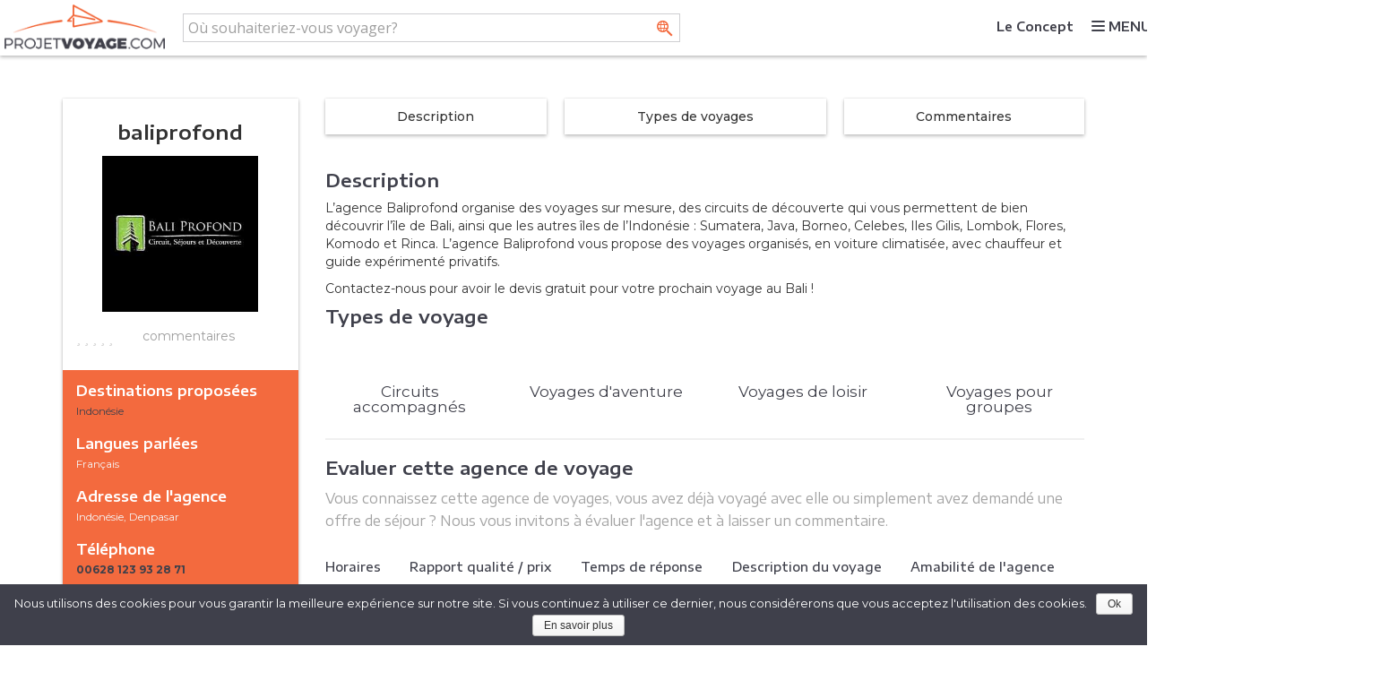

--- FILE ---
content_type: text/html; charset=UTF-8
request_url: https://www.projetvoyage.com/agence/baliprofond/
body_size: 15441
content:
<!DOCTYPE html>
<html lang="fr-FR">
<head>
	<meta charset="UTF-8">
	<meta name="viewport" content="width=device-width, initial-scale=1.0">
	<meta http-equiv="X-UA-Compatible" content="IE=edge">

	

	<link rel="profile" href="http://gmpg.org/xfn/11">
	<link rel="pingback" href="https://projetvoyage.com/xmlrpc.php">

	<meta name='robots' content='index, follow, max-image-preview:large, max-snippet:-1, max-video-preview:-1' />
		<script type="text/javascript">
		var ajaxurl = 'https://projetvoyage.com/wp-admin/admin-ajax.php';
		</script>
		
	<!-- This site is optimized with the Yoast SEO plugin v23.7 - https://yoast.com/wordpress/plugins/seo/ -->
	<title>Agence baliprofond | ProjetVoyage</title>
	<meta name="description" content="Agence de voyage inscrite sur la plateforme ProjetVoyage | L&#039;agence Baliprofond organise des voyages sur mesure, des circuits de découverte qui vous permettent de bien découvrir l&#039;île de Bali, ainsi que les autres îles de l&#039;Indonésie : Sumatera, Java, Borneo, Celebes, Iles Gilis, Lombok, Flores, Komodo et Rinca. L&#039;agence Baliprofond vous propose des voyages organisés, en voiture climatisée, avec chauffeur et guide expérimenté privatifs.  Contactez-nous pour avoir le devis gratuit pour votre prochain voyage au Bali !" />
	<link rel="canonical" href="https://www.projetvoyage.com/agence/baliprofond/" />
	<meta property="og:locale" content="fr_FR" />
	<meta property="og:type" content="article" />
	<meta property="og:title" content="Agence baliprofond | ProjetVoyage" />
	<meta property="og:description" content="Agence de voyage inscrite sur la plateforme ProjetVoyage | L&#039;agence Baliprofond organise des voyages sur mesure, des circuits de découverte qui vous permettent de bien découvrir l&#039;île de Bali, ainsi que les autres îles de l&#039;Indonésie : Sumatera, Java, Borneo, Celebes, Iles Gilis, Lombok, Flores, Komodo et Rinca. L&#039;agence Baliprofond vous propose des voyages organisés, en voiture climatisée, avec chauffeur et guide expérimenté privatifs.  Contactez-nous pour avoir le devis gratuit pour votre prochain voyage au Bali !" />
	<meta property="og:url" content="https://www.projetvoyage.com/agence/baliprofond/" />
	<meta property="og:site_name" content="ProjetVoyage" />
	<meta property="article:modified_time" content="2018-01-29T15:12:07+00:00" />
	<meta property="og:image" content="https://projetvoyage.com/wp-content/uploads/baliprofond_Indonesie_Denpasar5892c2d2e07d5-300x300.jpeg" />
	<meta property="og:image:width" content="300" />
	<meta property="og:image:height" content="300" />
	<meta property="og:image:type" content="image/jpeg" />
	<meta name="twitter:card" content="summary_large_image" />
	<script type="application/ld+json" class="yoast-schema-graph">{"@context":"https://schema.org","@graph":[{"@type":"WebPage","@id":"https://www.projetvoyage.com/agence/baliprofond/","url":"https://www.projetvoyage.com/agence/baliprofond/","name":"Agence baliprofond | ProjetVoyage","isPartOf":{"@id":"https://www.projetvoyage.com/#website"},"primaryImageOfPage":{"@id":"https://www.projetvoyage.com/agence/baliprofond/#primaryimage"},"image":{"@id":"https://www.projetvoyage.com/agence/baliprofond/#primaryimage"},"thumbnailUrl":"https://projetvoyage.com/wp-content/uploads/baliprofond_Indonesie_Denpasar5892c2d2e07d5-300x300.jpeg","datePublished":"2017-06-01T11:53:18+00:00","dateModified":"2018-01-29T15:12:07+00:00","description":"Agence de voyage inscrite sur la plateforme ProjetVoyage | L'agence Baliprofond organise des voyages sur mesure, des circuits de découverte qui vous permettent de bien découvrir l'île de Bali, ainsi que les autres îles de l'Indonésie : Sumatera, Java, Borneo, Celebes, Iles Gilis, Lombok, Flores, Komodo et Rinca. L'agence Baliprofond vous propose des voyages organisés, en voiture climatisée, avec chauffeur et guide expérimenté privatifs. Contactez-nous pour avoir le devis gratuit pour votre prochain voyage au Bali !","breadcrumb":{"@id":"https://www.projetvoyage.com/agence/baliprofond/#breadcrumb"},"inLanguage":"fr-FR","potentialAction":[{"@type":"ReadAction","target":["https://www.projetvoyage.com/agence/baliprofond/"]}]},{"@type":"ImageObject","inLanguage":"fr-FR","@id":"https://www.projetvoyage.com/agence/baliprofond/#primaryimage","url":"https://projetvoyage.com/wp-content/uploads/baliprofond_Indonesie_Denpasar5892c2d2e07d5-300x300.jpeg","contentUrl":"https://projetvoyage.com/wp-content/uploads/baliprofond_Indonesie_Denpasar5892c2d2e07d5-300x300.jpeg","width":300,"height":300,"caption":"Le logo de l'agence baliprofond"},{"@type":"BreadcrumbList","@id":"https://www.projetvoyage.com/agence/baliprofond/#breadcrumb","itemListElement":[{"@type":"ListItem","position":1,"name":"ProjetVoyage","item":"https://www.projetvoyage.com/"},{"@type":"ListItem","position":2,"name":"Agencies","item":"https://www.projetvoyage.com/agencies/"},{"@type":"ListItem","position":3,"name":"Agence réceptive","item":"https://www.projetvoyage.com/agency_type/agence-receptive/"},{"@type":"ListItem","position":4,"name":"baliprofond"}]},{"@type":"WebSite","@id":"https://www.projetvoyage.com/#website","url":"https://www.projetvoyage.com/","name":"ProjetVoyage","description":"","publisher":{"@id":"https://www.projetvoyage.com/#organization"},"potentialAction":[{"@type":"SearchAction","target":{"@type":"EntryPoint","urlTemplate":"https://www.projetvoyage.com/?s={search_term_string}"},"query-input":{"@type":"PropertyValueSpecification","valueRequired":true,"valueName":"search_term_string"}}],"inLanguage":"fr-FR"},{"@type":"Organization","@id":"https://www.projetvoyage.com/#organization","name":"SC PROJETVOYAGE SRL","url":"https://www.projetvoyage.com/","logo":{"@type":"ImageObject","inLanguage":"fr-FR","@id":"https://www.projetvoyage.com/#/schema/logo/image/","url":"https://projetvoyage.com/wp-content/uploads/logo-3.png","contentUrl":"https://projetvoyage.com/wp-content/uploads/logo-3.png","width":200,"height":56,"caption":"SC PROJETVOYAGE SRL"},"image":{"@id":"https://www.projetvoyage.com/#/schema/logo/image/"}}]}</script>
	<!-- / Yoast SEO plugin. -->


<link rel='dns-prefetch' href='//projetvoyage.com' />
<link rel='dns-prefetch' href='//maps.googleapis.com' />
<link rel='dns-prefetch' href='//cdnjs.cloudflare.com' />
<link rel='dns-prefetch' href='//unpkg.com' />
<link rel='dns-prefetch' href='//cdn.materialdesignicons.com' />
<link rel="alternate" type="application/rss+xml" title="ProjetVoyage &raquo; Flux" href="https://www.projetvoyage.com/feed/" />
<link rel="alternate" type="application/rss+xml" title="ProjetVoyage &raquo; Flux des commentaires" href="https://www.projetvoyage.com/comments/feed/" />
<link rel="alternate" type="application/rss+xml" title="ProjetVoyage &raquo; baliprofond Flux des commentaires" href="https://www.projetvoyage.com/agence/baliprofond/feed/" />
		<!-- This site uses the Google Analytics by ExactMetrics plugin v8.11.1 - Using Analytics tracking - https://www.exactmetrics.com/ -->
		<!-- Note: ExactMetrics is not currently configured on this site. The site owner needs to authenticate with Google Analytics in the ExactMetrics settings panel. -->
					<!-- No tracking code set -->
				<!-- / Google Analytics by ExactMetrics -->
		<script type="text/javascript">
/* <![CDATA[ */
window._wpemojiSettings = {"baseUrl":"https:\/\/s.w.org\/images\/core\/emoji\/15.0.3\/72x72\/","ext":".png","svgUrl":"https:\/\/s.w.org\/images\/core\/emoji\/15.0.3\/svg\/","svgExt":".svg","source":{"concatemoji":"https:\/\/projetvoyage.com\/wp-includes\/js\/wp-emoji-release.min.js?ver=6.6.2"}};
/*! This file is auto-generated */
!function(i,n){var o,s,e;function c(e){try{var t={supportTests:e,timestamp:(new Date).valueOf()};sessionStorage.setItem(o,JSON.stringify(t))}catch(e){}}function p(e,t,n){e.clearRect(0,0,e.canvas.width,e.canvas.height),e.fillText(t,0,0);var t=new Uint32Array(e.getImageData(0,0,e.canvas.width,e.canvas.height).data),r=(e.clearRect(0,0,e.canvas.width,e.canvas.height),e.fillText(n,0,0),new Uint32Array(e.getImageData(0,0,e.canvas.width,e.canvas.height).data));return t.every(function(e,t){return e===r[t]})}function u(e,t,n){switch(t){case"flag":return n(e,"\ud83c\udff3\ufe0f\u200d\u26a7\ufe0f","\ud83c\udff3\ufe0f\u200b\u26a7\ufe0f")?!1:!n(e,"\ud83c\uddfa\ud83c\uddf3","\ud83c\uddfa\u200b\ud83c\uddf3")&&!n(e,"\ud83c\udff4\udb40\udc67\udb40\udc62\udb40\udc65\udb40\udc6e\udb40\udc67\udb40\udc7f","\ud83c\udff4\u200b\udb40\udc67\u200b\udb40\udc62\u200b\udb40\udc65\u200b\udb40\udc6e\u200b\udb40\udc67\u200b\udb40\udc7f");case"emoji":return!n(e,"\ud83d\udc26\u200d\u2b1b","\ud83d\udc26\u200b\u2b1b")}return!1}function f(e,t,n){var r="undefined"!=typeof WorkerGlobalScope&&self instanceof WorkerGlobalScope?new OffscreenCanvas(300,150):i.createElement("canvas"),a=r.getContext("2d",{willReadFrequently:!0}),o=(a.textBaseline="top",a.font="600 32px Arial",{});return e.forEach(function(e){o[e]=t(a,e,n)}),o}function t(e){var t=i.createElement("script");t.src=e,t.defer=!0,i.head.appendChild(t)}"undefined"!=typeof Promise&&(o="wpEmojiSettingsSupports",s=["flag","emoji"],n.supports={everything:!0,everythingExceptFlag:!0},e=new Promise(function(e){i.addEventListener("DOMContentLoaded",e,{once:!0})}),new Promise(function(t){var n=function(){try{var e=JSON.parse(sessionStorage.getItem(o));if("object"==typeof e&&"number"==typeof e.timestamp&&(new Date).valueOf()<e.timestamp+604800&&"object"==typeof e.supportTests)return e.supportTests}catch(e){}return null}();if(!n){if("undefined"!=typeof Worker&&"undefined"!=typeof OffscreenCanvas&&"undefined"!=typeof URL&&URL.createObjectURL&&"undefined"!=typeof Blob)try{var e="postMessage("+f.toString()+"("+[JSON.stringify(s),u.toString(),p.toString()].join(",")+"));",r=new Blob([e],{type:"text/javascript"}),a=new Worker(URL.createObjectURL(r),{name:"wpTestEmojiSupports"});return void(a.onmessage=function(e){c(n=e.data),a.terminate(),t(n)})}catch(e){}c(n=f(s,u,p))}t(n)}).then(function(e){for(var t in e)n.supports[t]=e[t],n.supports.everything=n.supports.everything&&n.supports[t],"flag"!==t&&(n.supports.everythingExceptFlag=n.supports.everythingExceptFlag&&n.supports[t]);n.supports.everythingExceptFlag=n.supports.everythingExceptFlag&&!n.supports.flag,n.DOMReady=!1,n.readyCallback=function(){n.DOMReady=!0}}).then(function(){return e}).then(function(){var e;n.supports.everything||(n.readyCallback(),(e=n.source||{}).concatemoji?t(e.concatemoji):e.wpemoji&&e.twemoji&&(t(e.twemoji),t(e.wpemoji)))}))}((window,document),window._wpemojiSettings);
/* ]]> */
</script>

<style id='wp-emoji-styles-inline-css' type='text/css'>

	img.wp-smiley, img.emoji {
		display: inline !important;
		border: none !important;
		box-shadow: none !important;
		height: 1em !important;
		width: 1em !important;
		margin: 0 0.07em !important;
		vertical-align: -0.1em !important;
		background: none !important;
		padding: 0 !important;
	}
</style>
<link rel='stylesheet' id='wp-block-library-css' href='https://projetvoyage.com/wp-includes/css/dist/block-library/style.min.css?ver=6.6.2' type='text/css' media='all' />
<style id='classic-theme-styles-inline-css' type='text/css'>
/*! This file is auto-generated */
.wp-block-button__link{color:#fff;background-color:#32373c;border-radius:9999px;box-shadow:none;text-decoration:none;padding:calc(.667em + 2px) calc(1.333em + 2px);font-size:1.125em}.wp-block-file__button{background:#32373c;color:#fff;text-decoration:none}
</style>
<style id='global-styles-inline-css' type='text/css'>
:root{--wp--preset--aspect-ratio--square: 1;--wp--preset--aspect-ratio--4-3: 4/3;--wp--preset--aspect-ratio--3-4: 3/4;--wp--preset--aspect-ratio--3-2: 3/2;--wp--preset--aspect-ratio--2-3: 2/3;--wp--preset--aspect-ratio--16-9: 16/9;--wp--preset--aspect-ratio--9-16: 9/16;--wp--preset--color--black: #000000;--wp--preset--color--cyan-bluish-gray: #abb8c3;--wp--preset--color--white: #ffffff;--wp--preset--color--pale-pink: #f78da7;--wp--preset--color--vivid-red: #cf2e2e;--wp--preset--color--luminous-vivid-orange: #ff6900;--wp--preset--color--luminous-vivid-amber: #fcb900;--wp--preset--color--light-green-cyan: #7bdcb5;--wp--preset--color--vivid-green-cyan: #00d084;--wp--preset--color--pale-cyan-blue: #8ed1fc;--wp--preset--color--vivid-cyan-blue: #0693e3;--wp--preset--color--vivid-purple: #9b51e0;--wp--preset--gradient--vivid-cyan-blue-to-vivid-purple: linear-gradient(135deg,rgba(6,147,227,1) 0%,rgb(155,81,224) 100%);--wp--preset--gradient--light-green-cyan-to-vivid-green-cyan: linear-gradient(135deg,rgb(122,220,180) 0%,rgb(0,208,130) 100%);--wp--preset--gradient--luminous-vivid-amber-to-luminous-vivid-orange: linear-gradient(135deg,rgba(252,185,0,1) 0%,rgba(255,105,0,1) 100%);--wp--preset--gradient--luminous-vivid-orange-to-vivid-red: linear-gradient(135deg,rgba(255,105,0,1) 0%,rgb(207,46,46) 100%);--wp--preset--gradient--very-light-gray-to-cyan-bluish-gray: linear-gradient(135deg,rgb(238,238,238) 0%,rgb(169,184,195) 100%);--wp--preset--gradient--cool-to-warm-spectrum: linear-gradient(135deg,rgb(74,234,220) 0%,rgb(151,120,209) 20%,rgb(207,42,186) 40%,rgb(238,44,130) 60%,rgb(251,105,98) 80%,rgb(254,248,76) 100%);--wp--preset--gradient--blush-light-purple: linear-gradient(135deg,rgb(255,206,236) 0%,rgb(152,150,240) 100%);--wp--preset--gradient--blush-bordeaux: linear-gradient(135deg,rgb(254,205,165) 0%,rgb(254,45,45) 50%,rgb(107,0,62) 100%);--wp--preset--gradient--luminous-dusk: linear-gradient(135deg,rgb(255,203,112) 0%,rgb(199,81,192) 50%,rgb(65,88,208) 100%);--wp--preset--gradient--pale-ocean: linear-gradient(135deg,rgb(255,245,203) 0%,rgb(182,227,212) 50%,rgb(51,167,181) 100%);--wp--preset--gradient--electric-grass: linear-gradient(135deg,rgb(202,248,128) 0%,rgb(113,206,126) 100%);--wp--preset--gradient--midnight: linear-gradient(135deg,rgb(2,3,129) 0%,rgb(40,116,252) 100%);--wp--preset--font-size--small: 13px;--wp--preset--font-size--medium: 20px;--wp--preset--font-size--large: 36px;--wp--preset--font-size--x-large: 42px;--wp--preset--spacing--20: 0.44rem;--wp--preset--spacing--30: 0.67rem;--wp--preset--spacing--40: 1rem;--wp--preset--spacing--50: 1.5rem;--wp--preset--spacing--60: 2.25rem;--wp--preset--spacing--70: 3.38rem;--wp--preset--spacing--80: 5.06rem;--wp--preset--shadow--natural: 6px 6px 9px rgba(0, 0, 0, 0.2);--wp--preset--shadow--deep: 12px 12px 50px rgba(0, 0, 0, 0.4);--wp--preset--shadow--sharp: 6px 6px 0px rgba(0, 0, 0, 0.2);--wp--preset--shadow--outlined: 6px 6px 0px -3px rgba(255, 255, 255, 1), 6px 6px rgba(0, 0, 0, 1);--wp--preset--shadow--crisp: 6px 6px 0px rgba(0, 0, 0, 1);}:where(.is-layout-flex){gap: 0.5em;}:where(.is-layout-grid){gap: 0.5em;}body .is-layout-flex{display: flex;}.is-layout-flex{flex-wrap: wrap;align-items: center;}.is-layout-flex > :is(*, div){margin: 0;}body .is-layout-grid{display: grid;}.is-layout-grid > :is(*, div){margin: 0;}:where(.wp-block-columns.is-layout-flex){gap: 2em;}:where(.wp-block-columns.is-layout-grid){gap: 2em;}:where(.wp-block-post-template.is-layout-flex){gap: 1.25em;}:where(.wp-block-post-template.is-layout-grid){gap: 1.25em;}.has-black-color{color: var(--wp--preset--color--black) !important;}.has-cyan-bluish-gray-color{color: var(--wp--preset--color--cyan-bluish-gray) !important;}.has-white-color{color: var(--wp--preset--color--white) !important;}.has-pale-pink-color{color: var(--wp--preset--color--pale-pink) !important;}.has-vivid-red-color{color: var(--wp--preset--color--vivid-red) !important;}.has-luminous-vivid-orange-color{color: var(--wp--preset--color--luminous-vivid-orange) !important;}.has-luminous-vivid-amber-color{color: var(--wp--preset--color--luminous-vivid-amber) !important;}.has-light-green-cyan-color{color: var(--wp--preset--color--light-green-cyan) !important;}.has-vivid-green-cyan-color{color: var(--wp--preset--color--vivid-green-cyan) !important;}.has-pale-cyan-blue-color{color: var(--wp--preset--color--pale-cyan-blue) !important;}.has-vivid-cyan-blue-color{color: var(--wp--preset--color--vivid-cyan-blue) !important;}.has-vivid-purple-color{color: var(--wp--preset--color--vivid-purple) !important;}.has-black-background-color{background-color: var(--wp--preset--color--black) !important;}.has-cyan-bluish-gray-background-color{background-color: var(--wp--preset--color--cyan-bluish-gray) !important;}.has-white-background-color{background-color: var(--wp--preset--color--white) !important;}.has-pale-pink-background-color{background-color: var(--wp--preset--color--pale-pink) !important;}.has-vivid-red-background-color{background-color: var(--wp--preset--color--vivid-red) !important;}.has-luminous-vivid-orange-background-color{background-color: var(--wp--preset--color--luminous-vivid-orange) !important;}.has-luminous-vivid-amber-background-color{background-color: var(--wp--preset--color--luminous-vivid-amber) !important;}.has-light-green-cyan-background-color{background-color: var(--wp--preset--color--light-green-cyan) !important;}.has-vivid-green-cyan-background-color{background-color: var(--wp--preset--color--vivid-green-cyan) !important;}.has-pale-cyan-blue-background-color{background-color: var(--wp--preset--color--pale-cyan-blue) !important;}.has-vivid-cyan-blue-background-color{background-color: var(--wp--preset--color--vivid-cyan-blue) !important;}.has-vivid-purple-background-color{background-color: var(--wp--preset--color--vivid-purple) !important;}.has-black-border-color{border-color: var(--wp--preset--color--black) !important;}.has-cyan-bluish-gray-border-color{border-color: var(--wp--preset--color--cyan-bluish-gray) !important;}.has-white-border-color{border-color: var(--wp--preset--color--white) !important;}.has-pale-pink-border-color{border-color: var(--wp--preset--color--pale-pink) !important;}.has-vivid-red-border-color{border-color: var(--wp--preset--color--vivid-red) !important;}.has-luminous-vivid-orange-border-color{border-color: var(--wp--preset--color--luminous-vivid-orange) !important;}.has-luminous-vivid-amber-border-color{border-color: var(--wp--preset--color--luminous-vivid-amber) !important;}.has-light-green-cyan-border-color{border-color: var(--wp--preset--color--light-green-cyan) !important;}.has-vivid-green-cyan-border-color{border-color: var(--wp--preset--color--vivid-green-cyan) !important;}.has-pale-cyan-blue-border-color{border-color: var(--wp--preset--color--pale-cyan-blue) !important;}.has-vivid-cyan-blue-border-color{border-color: var(--wp--preset--color--vivid-cyan-blue) !important;}.has-vivid-purple-border-color{border-color: var(--wp--preset--color--vivid-purple) !important;}.has-vivid-cyan-blue-to-vivid-purple-gradient-background{background: var(--wp--preset--gradient--vivid-cyan-blue-to-vivid-purple) !important;}.has-light-green-cyan-to-vivid-green-cyan-gradient-background{background: var(--wp--preset--gradient--light-green-cyan-to-vivid-green-cyan) !important;}.has-luminous-vivid-amber-to-luminous-vivid-orange-gradient-background{background: var(--wp--preset--gradient--luminous-vivid-amber-to-luminous-vivid-orange) !important;}.has-luminous-vivid-orange-to-vivid-red-gradient-background{background: var(--wp--preset--gradient--luminous-vivid-orange-to-vivid-red) !important;}.has-very-light-gray-to-cyan-bluish-gray-gradient-background{background: var(--wp--preset--gradient--very-light-gray-to-cyan-bluish-gray) !important;}.has-cool-to-warm-spectrum-gradient-background{background: var(--wp--preset--gradient--cool-to-warm-spectrum) !important;}.has-blush-light-purple-gradient-background{background: var(--wp--preset--gradient--blush-light-purple) !important;}.has-blush-bordeaux-gradient-background{background: var(--wp--preset--gradient--blush-bordeaux) !important;}.has-luminous-dusk-gradient-background{background: var(--wp--preset--gradient--luminous-dusk) !important;}.has-pale-ocean-gradient-background{background: var(--wp--preset--gradient--pale-ocean) !important;}.has-electric-grass-gradient-background{background: var(--wp--preset--gradient--electric-grass) !important;}.has-midnight-gradient-background{background: var(--wp--preset--gradient--midnight) !important;}.has-small-font-size{font-size: var(--wp--preset--font-size--small) !important;}.has-medium-font-size{font-size: var(--wp--preset--font-size--medium) !important;}.has-large-font-size{font-size: var(--wp--preset--font-size--large) !important;}.has-x-large-font-size{font-size: var(--wp--preset--font-size--x-large) !important;}
:where(.wp-block-post-template.is-layout-flex){gap: 1.25em;}:where(.wp-block-post-template.is-layout-grid){gap: 1.25em;}
:where(.wp-block-columns.is-layout-flex){gap: 2em;}:where(.wp-block-columns.is-layout-grid){gap: 2em;}
:root :where(.wp-block-pullquote){font-size: 1.5em;line-height: 1.6;}
</style>
<link rel='stylesheet' id='cookie-notice-front-css' href='https://projetvoyage.com/wp-content/plugins/cookie-notice/css/front.min.css?ver=6.6.2' type='text/css' media='all' />
<link rel='stylesheet' id='theme-my-login-css' href='https://projetvoyage.com/wp-content/plugins/theme-my-login/assets/styles/theme-my-login.min.css?ver=7.1.9' type='text/css' media='all' />
<link rel='stylesheet' id='qts_front_styles-css' href='https://projetvoyage.com/wp-content/plugins/qtranslate-slug/assets/css/qts-default.css?ver=6.6.2' type='text/css' media='all' />
<link rel='stylesheet' id='_pv-bootstrap-wp-css' href='https://www.projetvoyage.com/wp-content/themes/projetvoyage/includes/css/bootstrap-wp.css?ver=6.6.2' type='text/css' media='all' />
<link rel='stylesheet' id='_pv-bootstrap-css' href='https://www.projetvoyage.com/wp-content/themes/projetvoyage/includes/resources/bootstrap/css/bootstrap.min.css?ver=6.6.2' type='text/css' media='all' />
<link rel='stylesheet' id='_pv-font-awesome-css' href='https://www.projetvoyage.com/wp-content/themes/projetvoyage/includes/css/font-awesome.min.css?ver=4.1.0' type='text/css' media='all' />
<link rel='stylesheet' id='ionicons-css' href='https://unpkg.com/ionicons@4.1.2/dist/css/ionicons.min.css?ver=6.6.2' type='text/css' media='all' />
<link rel='stylesheet' id='material-icons-css' href='//cdn.materialdesignicons.com/2.1.19/css/materialdesignicons.min.css?ver=6.6.2' type='text/css' media='all' />
<link rel='stylesheet' id='_pv-jquery-ui-css' href='https://www.projetvoyage.com/wp-content/themes/projetvoyage/includes/css/jquery-ui.css?ver=6.6.2' type='text/css' media='all' />
<link rel='stylesheet' id='dropzone-css' href='https://www.projetvoyage.com/wp-content/themes/projetvoyage/includes/css/dropzone.css?ver=6.6.2' type='text/css' media='all' />
<link rel='stylesheet' id='confirm-css' href='https://www.projetvoyage.com/wp-content/themes/projetvoyage/includes/css/jquery-confirm.min.css?ver=6.6.2' type='text/css' media='all' />
<link rel='stylesheet' id='zebra-metallic-css' href='https://www.projetvoyage.com/wp-content/themes/projetvoyage/includes/css/zebra.metallic.css?ver=6.6.2' type='text/css' media='all' />
<link rel='stylesheet' id='select2-css' href='https://www.projetvoyage.com/wp-content/themes/projetvoyage/includes/css/select2.min.css?ver=6.6.2' type='text/css' media='all' />
<link rel='stylesheet' id='font-linda-sciutto-css' href='https://www.projetvoyage.com/wp-content/themes/projetvoyage/includes/css/Font%20linda.sciutto.css?ver=6.6.2' type='text/css' media='all' />
<link rel='stylesheet' id='magnific-popup-css' href='https://www.projetvoyage.com/wp-content/themes/projetvoyage/includes/css/magnific-popup.css?ver=6.6.2' type='text/css' media='all' />
<link rel='stylesheet' id='jquery-steps-css' href='https://www.projetvoyage.com/wp-content/themes/projetvoyage/includes/css/jquery.steps.css?ver=6.6.2' type='text/css' media='all' />
<link rel='stylesheet' id='owl-carousel-css' href='https://www.projetvoyage.com/wp-content/themes/projetvoyage/includes/js/assets/owl.carousel.css?ver=6.6.2' type='text/css' media='all' />
<link rel='stylesheet' id='owl-default-css' href='https://www.projetvoyage.com/wp-content/themes/projetvoyage/includes/js/assets/owl.theme.default.css?ver=6.6.2' type='text/css' media='all' />
<link rel='stylesheet' id='header-css' href='https://www.projetvoyage.com/wp-content/themes/projetvoyage/includes/css/header.css?ver=6.6.2' type='text/css' media='all' />
<link rel='stylesheet' id='footer-css' href='https://www.projetvoyage.com/wp-content/themes/projetvoyage/includes/css/footer.css?ver=6.6.2' type='text/css' media='all' />
<link rel='stylesheet' id='_pv-style-css' href='https://projetvoyage.com/wp-content/themes/projetvoyage/style.css?ver=6.6.2' type='text/css' media='all' />
<link rel='stylesheet' id='__EPYT__style-css' href='https://projetvoyage.com/wp-content/plugins/youtube-embed-plus/styles/ytprefs.min.css?ver=13.0.1' type='text/css' media='all' />
<style id='__EPYT__style-inline-css' type='text/css'>

                .epyt-gallery-thumb {
                        width: 33.333%;
                }
                
</style>
<script type="text/javascript" src="https://projetvoyage.com/wp-includes/js/jquery/jquery.min.js?ver=3.7.1" id="jquery-core-js"></script>
<script type="text/javascript" src="https://projetvoyage.com/wp-includes/js/jquery/jquery-migrate.min.js?ver=3.4.1" id="jquery-migrate-js"></script>
<script type="text/javascript" src="https://www.projetvoyage.com/wp-content/themes/projetvoyage/includes/resources/bootstrap/js/bootstrap.min.js?ver=6.6.2" id="_pv-bootstrapjs-js"></script>
<script type="text/javascript" src="https://www.projetvoyage.com/wp-content/themes/projetvoyage/includes/js/bootstrap-wp.js?ver=6.6.2" id="_pv-bootstrapwp-js"></script>
<script type="text/javascript" src="https://maps.googleapis.com/maps/api/js?libraries=places&amp;key=AIzaSyCsvn2K5fRVi5_cqfQrd_OnVz49XpxriN4&amp;language=fr&amp;ver=6.6.2" id="maps-js"></script>
<script type="text/javascript" src="https://www.projetvoyage.com/wp-content/themes/projetvoyage/includes/js/dropzone.js?ver=6.6.2" id="dropzone-js"></script>
<script type="text/javascript" src="https://www.projetvoyage.com/wp-content/themes/projetvoyage/includes/js/jquery-confirm.min.js?ver=6.6.2" id="confirm-js"></script>
<script type="text/javascript" src="https://www.projetvoyage.com/wp-content/themes/projetvoyage/includes/js/jquery.raty-fa.js?ver=6.6.2" id="raty-js"></script>
<script type="text/javascript" src="https://www.projetvoyage.com/wp-content/themes/projetvoyage/includes/js/jquery.magnific-popup.min.js?ver=6.6.2" id="magnific-popup-js"></script>
<script type="text/javascript" src="https://www.projetvoyage.com/wp-content/themes/projetvoyage/includes/js/jquery.steps.min.js?ver=6.6.2" id="steps-js"></script>
<script type="text/javascript" src="https://www.projetvoyage.com/wp-content/themes/projetvoyage/includes/js/zebra.datepicker.js?ver=6.6.2" id="zebra-datepicker-js"></script>
<script type="text/javascript" src="https://www.projetvoyage.com/wp-content/themes/projetvoyage/includes/js/owl.carousel.min.js?ver=6.6.2" id="owl-carousel-js"></script>
<script type="text/javascript" src="https://www.projetvoyage.com/wp-content/themes/projetvoyage/includes/js/select2.full.min.js?ver=6.6.2" id="select2-js"></script>
<script type="text/javascript" src="https://cdnjs.cloudflare.com/ajax/libs/jquery-validate/1.16.0/jquery.validate.min.js?ver=6.6.2" id="validate-js"></script>
<script type="text/javascript" id="scripts-js-js-extra">
/* <![CDATA[ */
var ajax_object = {"ajaxurl":"https:\/\/www.projetvoyage.com\/wp-admin\/admin-ajax.php?lang=fr","send":"Envoyer","ok":"Ok","cancel":"Annuler","close":"Fermer","agency":"1561","home":"https:\/\/www.projetvoyage.com\/","trip":"0"};
/* ]]> */
</script>
<script type="text/javascript" src="https://www.projetvoyage.com/wp-content/themes/projetvoyage/includes/js/scripts.js?ver=6.6.2" id="scripts-js-js"></script>
<script type="text/javascript" src="https://www.projetvoyage.com/wp-content/themes/projetvoyage/includes/js/localization/messages_fr.js?ver=6.6.2" id="localisation-js"></script>
<script type="text/javascript" id="__ytprefs__-js-extra">
/* <![CDATA[ */
var _EPYT_ = {"ajaxurl":"https:\/\/projetvoyage.com\/wp-admin\/admin-ajax.php","security":"4f61f5c1ad","gallery_scrolloffset":"20","eppathtoscripts":"https:\/\/projetvoyage.com\/wp-content\/plugins\/youtube-embed-plus\/scripts\/","eppath":"https:\/\/projetvoyage.com\/wp-content\/plugins\/youtube-embed-plus\/","epresponsiveselector":"[\"iframe[src*='youtube.com']\",\"iframe[src*='youtube-nocookie.com']\",\"iframe[data-ep-src*='youtube.com']\",\"iframe[data-ep-src*='youtube-nocookie.com']\",\"iframe[data-ep-gallerysrc*='youtube.com']\"]","epdovol":"1","version":"13.0.1","evselector":"iframe.__youtube_prefs__[src], iframe[src*=\"youtube.com\/embed\/\"], iframe[src*=\"youtube-nocookie.com\/embed\/\"]","ajax_compat":"","ytapi_load":"light","stopMobileBuffer":"1","vi_active":"","vi_js_posttypes":[]};
/* ]]> */
</script>
<script type="text/javascript" src="https://projetvoyage.com/wp-content/plugins/youtube-embed-plus/scripts/ytprefs.min.js?ver=13.0.1" id="__ytprefs__-js"></script>
<link rel="https://api.w.org/" href="https://www.projetvoyage.com/wp-json/" /><link rel="EditURI" type="application/rsd+xml" title="RSD" href="https://projetvoyage.com/xmlrpc.php?rsd" />
<meta name="generator" content="WordPress 6.6.2" />
<link rel='shortlink' href='https://www.projetvoyage.com/?p=1561' />
<link rel="alternate" title="oEmbed (JSON)" type="application/json+oembed" href="https://www.projetvoyage.com/wp-json/oembed/1.0/embed?url=https%3A%2F%2Fwww.projetvoyage.com%2Fagence%2Fbaliprofond%2F" />
<link rel="alternate" title="oEmbed (XML)" type="text/xml+oembed" href="https://www.projetvoyage.com/wp-json/oembed/1.0/embed?url=https%3A%2F%2Fwww.projetvoyage.com%2Fagence%2Fbaliprofond%2F&#038;format=xml" />
<meta name="generator" content="qTranslate-X 3.4.6.8" />
<link hreflang="x-default" href="https://www.projetvoyage.com/agence/baliprofond/" rel="alternate" />
<link hreflang="fr" href="https://www.projetvoyage.com/agence/baliprofond/" rel="alternate" />
<link hreflang="en" href="https://www.trip-project.com/agency/baliprofond/" rel="alternate" />
<link hreflang="es" href="https://www.proyectoviaje.com/agencia/baliprofond/" rel="alternate" />
<link hreflang="de" href="https://www.reiseprojekt.com/agentur/baliprofond/" rel="alternate" />
<style type="text/css">.recentcomments a{display:inline !important;padding:0 !important;margin:0 !important;}</style>	<style type="text/css">
			.site-title,
		.site-description {
			position: absolute;
			clip: rect(1px, 1px, 1px, 1px);
		}
		</style>
	<link rel="icon" href="https://projetvoyage.com/wp-content/uploads/2017/04/icon-32x32.png" sizes="32x32" />
<link rel="icon" href="https://projetvoyage.com/wp-content/uploads/2017/04/icon.png" sizes="192x192" />
<link rel="apple-touch-icon" href="https://projetvoyage.com/wp-content/uploads/2017/04/icon.png" />
<meta name="msapplication-TileImage" content="https://projetvoyage.com/wp-content/uploads/2017/04/icon.png" />

	<!-- Google Tag Manager -->
	<script>(function(w,d,s,l,i){w[l]=w[l]||[];w[l].push({'gtm.start':
	new Date().getTime(),event:'gtm.js'});var f=d.getElementsByTagName(s)[0],
	j=d.createElement(s),dl=l!='dataLayer'?'&l='+l:'';j.async=true;j.src=
	'https://www.googletagmanager.com/gtm.js?id='+i+dl;f.parentNode.insertBefore(j,f);
	})(window,document,'script','dataLayer','GTM-TDZGLF4');</script>
	<!-- End Google Tag Manager -->

				<script src="https://projetvoyage.com/wp-content/themes/projetvoyage/includes/js/i18n/fr.js" type="text/javascript"></script>
						<script src="https://projetvoyage.com/wp-content/themes/projetvoyage/includes/js/i18n/en.js" type="text/javascript"></script>
						<script src="https://projetvoyage.com/wp-content/themes/projetvoyage/includes/js/i18n/es.js" type="text/javascript"></script>
						<script src="https://projetvoyage.com/wp-content/themes/projetvoyage/includes/js/i18n/de.js" type="text/javascript"></script>
						<link href="https://projetvoyage.com/wp-content/themes/projetvoyage/includes/css/agency.css" rel="stylesheet" type="text/css">
		<link href="https://projetvoyage.com/wp-content/themes/projetvoyage/includes/css/mobile.css" rel="stylesheet" type="text/css">
	<script>
		var templateURL = 'https://www.projetvoyage.com/wp-content/themes/projetvoyage/';
		var homeURL = 'https://www.projetvoyage.com/';
		var thankURL = 'https://www.projetvoyage.com/merci-pour-votre-demande//';
		$ = jQuery;
	</script>
	<!-- Global site tag (gtag.js) - Google AdWords: 834644500 -->
	<script async src="https://www.googletagmanager.com/gtag/js?id=AW-834644500"></script>
	<script>
	  window.dataLayer = window.dataLayer || [];
	  function gtag(){dataLayer.push(arguments);}
	  gtag('js', new Date());

	  gtag('config', 'AW-834644500');
	</script>
	<script type="text/javascript">
	  (function() {
	    var s = document.createElement('script');
	    s.type = 'text/javascript';
	    s.async = true;
	    s.src = ('https:' == document.location.protocol ? 'https://' : 'http://' )+'bp-1c51.kxcdn.com/prj/AS-2315565.js';
	    var x = document.getElementsByTagName('script')[0];
	    x.parentNode.insertBefore(s, x);
	  }
	  )();
	</script>
	<script>
	(function(h,e,a,t,m,p) {
	m=e.createElement(a);m.async=!0;m.src=t;
	p=e.getElementsByTagName(a)[0];p.parentNode.insertBefore(m,p);
	})(window,document,'script','https://u.heatmap.it/log.js');
	</script>
</head>
<body class="agencies-template-default single single-agencies postid-1561 wp-custom-logo dark cookies-not-set group-blog fr">
	

<header id="masthead" class="site-header dark" role="banner">
	<!-- <div class="container"> -->
	<div class="container">
		<div class="row">
			<div class="site-logo pull-left">
									<a href="https://www.projetvoyage.com/" title="ProjetVoyage" rel="home">
													<img src="https://projetvoyage.com/wp-content/uploads/logo-3.png" />
											</a>
							</div>
			<div class="container">
									<div class="menu col-lg-6 col-lg-offset-0 col-md-6 col-md-offset-0 col-sm-4">
															<form class="home_search">
							<input type='text' class='autocomplete' placeholder='Où souhaiteriez-vous voyager?'/>
							<button class="mdi mdi-24px mdi-search-web"></button>
							<div class='clearfix'></div>
						</form>
													<!-- <form class="home_search mobile hidden-lg">
								<input type='text' class='autocomplete' placeholder='Où souhaiteriez-vous voyager?'/>
								<button class="mdi mdi-24px mdi-search-web"></button>
								<div class='clearfix'></div>
							</form> -->
															</div>
				<div class="row">
				<div class="col-lg-4 col-md-12 col-sm-12 pull-right">
					<div class="menu pull-right">
					<ul class='lang-switcher'><li class='current'><a>FR</a></li><span><li><a href='https://www.trip-project.com/agency/baliprofond/'>EN</a></li><li><a href='https://www.proyectoviaje.com/agencia/baliprofond/'>ES</a></li><li><a href='https://www.reiseprojekt.com/agentur/baliprofond/'>DE</a></li></span></ul>						<div class="hamburger hamburger--stand js-hamburger" type="button">
							<span class="lines"></span>
							Menu						</div>
						<nav class="site-navigation">
								<div class="row">
									<div class="site-navigation-inner col-sm-12">
										<div class="navigation">
											<!-- The WordPress Menu goes here -->
											<nav id="nav" class="text-right"><ul id="main-menu" class="nav navbar-nav text-right"><li id="menu-item-5105" class="menu-item menu-item-type-post_type menu-item-object-page menu-item-home menu-item-5105"><a title="Page d&#039;accueil" href="https://www.projetvoyage.com/">Page d&rsquo;accueil</a></li>
<li id="menu-item-1730" class="menu-item menu-item-type-post_type menu-item-object-page menu-item-1730"><a title="Le Concept" href="https://www.projetvoyage.com/le-concept/">Le Concept</a></li>
<li id="menu-item-1734" class="menu-item menu-item-type-post_type_archive menu-item-object-destinations menu-item-1734"><a title="Nos destinations" href="https://www.projetvoyage.com/destinations/">Nos destinations</a></li>
<li id="menu-item-3110" class="menu-item menu-item-type-post_type menu-item-object-page menu-item-3110"><a title="Le Blog de Voyage" href="https://www.projetvoyage.com/blog-de-voyage/">Le Blog de Voyage</a></li>
<li id="menu-item-5078" class="menu-item menu-item-type-post_type menu-item-object-page menu-item-5078"><a title="Nous contacter" href="https://www.projetvoyage.com/nous-contacter/">Nous contacter</a></li>
<a href="https://www.projetvoyage.com/espace-agence/" class="btn btn-ghost">Espace Agence</a><br/><a id="ask-offer" class="btn btn-normal center hidden-md hidden-lg" href="https://www.projetvoyage.com/demander-une-offre/">Demander des offres</a></ul></nav>										</div><!-- .navbar -->
									</div>
								</div>
						</nav><!-- .site-navigation -->
					</div>
					<div class="hidden-sm hidden-xs"><ul id="menu-header-menu" class="pull-right"><li id="menu-item-5150" class="menu-item menu-item-type-post_type menu-item-object-page menu-item-5150"><a href="https://www.projetvoyage.com/le-concept/">Le Concept</a></li>
</ul></div>				</div>
				</div>
			</div>
			<a id="ask-offer" class="hidden visible-md visible-lg" href="https://www.projetvoyage.com/demander-une-offre/">Demander des offres</a>
		</div>
	</div><!-- .container -->
</header><!-- #masthead -->

<div class="main-content spacer">
	<div id="content" class="main-content" >
		<div class="container">
		<div class="row">
<div class="col-md-3 col-sm-12 sidebar-container">
  <div class="sidebar">
        <h3 class="title">baliprofond</h3>
    <img src="https://projetvoyage.com/wp-content/uploads/baliprofond_Indonesie_Denpasar5892c2d2e07d5-300x300.jpeg"/>
    <span class="rating" data-score="0"></span>
    <div class="title-comments"><span class="comments-counter">0</span> commentaires</div>
    <div class="clearfix"></div>
    <br/>
    <div class="bgorange">
      <h3 class="agency-title">Destinations proposées </h3>
      <div class="agency-details themes"><a href='https://www.projetvoyage.com/destination/indonesie/'>Indonésie</a></div>
      <br/>
      <h3 class="agency-title">Langues parlées</h3>
      <div class="agency-details">Français</div>
      <br/>
      <h3 class="agency-title">Adresse de l'agence</h3>
      <div class="agency-details">Indonésie, Denpasar</div>
      <br/>
      <h3 class="agency-title">Téléphone</h3>
      <div class="agency-details telephone"><a href="tel:00628 123 93 28 71">00628 123 93 28 71</a></div>
      <br/>
      <h3 class="agency-title">Site internet</h3>
              <div class="agency-details">www.baliprofond.com</div>
                </div>
  </div>
</div>
<div class="col-md-9">
  <div class="clearfix"></div>
  <div class="col-md-12 anchor-menu">
    <a href="#description">Description</a>
          <!-- <a href="#offers" class="disabled">Voyages proposés</a> -->
        <a href="#types">Types de voyages</a>
          <!-- <a href="#articles" class="disabled">Articles écrits</a> -->
        <a href="#review">Commentaires</a>
  </div>
<div class="row">
  <div class="col-md-12">
    <h1 class="header-title text-left" id="description">Description</h1>
    <p>L&rsquo;agence Baliprofond organise des voyages sur mesure, des circuits de découverte qui vous permettent de bien découvrir l&rsquo;île de Bali, ainsi que les autres îles de l&rsquo;Indonésie : Sumatera, Java, Borneo, Celebes, Iles Gilis, Lombok, Flores, Komodo et Rinca. L&rsquo;agence Baliprofond vous propose des voyages organisés, en voiture climatisée, avec chauffeur et guide expérimenté privatifs.</p>
<p>Contactez-nous pour avoir le devis gratuit pour votre prochain voyage au Bali !</p>
  </div>
</div>
    <h1 class="header-title text-left" id="types">Types de voyage</h1>
  <div class='row'><div class='col-md-3 col-sm-12 tour-types'>
          <a style='background-image: url(https://projetvoyage.com/wp-content/uploads/leader-of-a-group-with-an-empty-speech-bubble-30x30.png)'><span>Circuits accompagnés</span></a>
        </div><div class='col-md-3 col-sm-12 tour-types'>
          <a style='background-image: url(https://projetvoyage.com/wp-content/uploads/2017/05/adventure-30x30.png)'><span>Voyages d'aventure</span></a>
        </div><div class='col-md-3 col-sm-12 tour-types'>
          <a style='background-image: url(https://projetvoyage.com/wp-content/uploads/all-terrain-vehicle-30x30.png)'><span>Voyages de loisir</span></a>
        </div><div class='col-md-3 col-sm-12 tour-types'>
          <a style='background-image: url(https://projetvoyage.com/wp-content/uploads/users-group-1-30x30.png)'><span>Voyages pour groupes</span></a>
        </div></div><hr/><input type='hidden' name='agency' value='1561'/>  <h1 class="header-title text-left" id="review">Evaluer cette agence de voyage</h1>
  <h4 class="header-subtitle text-left">Vous connaissez cette agence de voyages, vous avez déjà voyagé avec elle ou simplement avez demandé une offre de séjour ? Nous vous invitons à évaluer l'agence et à laisser un commentaire.</h4>
  <form id="comments-form"><input type="hidden" value="1561" name="post_id" id="post_id" /><div class="rating-columns"><div class="column"><label for="hours">Horaires</label><br/><span id="hours" class="commentrating"></span></div><div class="column"><label for="quality_price">Rapport qualité / prix</label><br/><span id="quality_price" class="commentrating"></span></div><div class="column"><label for="reply_time">Temps de réponse</label><br/><span id="reply_time" class="commentrating"></span></div><div class="column"><label for="description">Description du voyage</label><br/><span id="description" class="commentrating"></span></div><div class="column"><label for="amability">Amabilité de l'agence</label><br/><span id="amability" class="commentrating"></span></div></div><hr><div class="row fields"><div class="col-md-4 col-sm-12"><input type="text" name="first_name" id="first_name" placeholder="Prénom*"/></div><div class="col-md-4 col-sm-12"><input type="text" name="last_name" id="last_name" placeholder="Nom*"/></div><div class="col-md-4 col-sm-12"><input type="email" name="email" id="email" placeholder="Email*"/></div></div><div class="row textarea"><div class="col-md-12"><textarea name="message" id="message" placeholder="Message"></textarea></div></div><div class="row textarea"><div class="col-md-12 text-center"><button class="btn btn-normal center">Envoyer</button></div></div></form><hr/><center>Pas de commentaires pour le moment</center><br/></div>
			</div><!-- close .*-inner (main-content or sidebar, depending if sidebar is used) -->
		</div><!-- close .row -->
	</div><!-- close .container -->

	<div class="dark_quickproject"><div class="col-md-12"><div class="text-center"><h2>Envoyez-nous votre projet de voyage et recevez des offres personnalisées</h2><br/><br/><center><img class="visible-lg visible-md" src="https://projetvoyage.com/wp-content/themes/projetvoyage/img/votre_projet_fr.png"/><img class="visible-xs visible-sm" src="https://projetvoyage.com/wp-content/themes/projetvoyage/img/votre_projet_fr_mobile.png"/><center><br/><br/><br/><a class="break-button btn btn-normal center" href="https://www.projetvoyage.com/demander-une-offre/">Commencer</a></div></div></div></div><!-- close .main-content -->

<footer id="colophon" class="site-footer" role="contentinfo">
	<div class="container">
		<div class="row">
			<div class="site-footer-inner col-lg-9 col-md-12">
									<div class = "footerArea"><div class="menu-footer-container"><ul id="menu-footer" class="menu"><li id="menu-item-215" class="menu-item menu-item-type-post_type menu-item-object-page menu-item-215"><a href="https://www.projetvoyage.com/le-concept/">Le concept</a></li>
<li id="menu-item-3443" class="menu-item menu-item-type-post_type menu-item-object-page menu-item-3443"><a href="https://www.projetvoyage.com/espace-agence/">Devenir partenaire</a></li>
<li id="menu-item-213" class="menu-item menu-item-type-post_type menu-item-object-page menu-item-213"><a href="https://www.projetvoyage.com/conditions-generales-utilisation-utilisateurs/">Conditions générales</a></li>
<li id="menu-item-212" class="menu-item menu-item-type-post_type menu-item-object-page menu-item-212"><a href="https://www.projetvoyage.com/mentions-legales/">Mentions légales</a></li>
<li id="menu-item-211" class="menu-item menu-item-type-post_type menu-item-object-page menu-item-211"><a href="https://www.projetvoyage.com/nous-contacter/">Nous contacter</a></li>
</ul></div></div>							</div>
			<div class="site-footer-inner col-lg-3 col-md-12 text-right social">
				<a target='_blank' href='https://www.facebook.com/Projet-Voyage-1833312050276733/?__nodl&refsrc=http%3A%2F%2Fwww.google.ro%2F&ref=external%3Awww.google.ro&_rdr' class='facebook'><img src='https://projetvoyage.com/wp-content/themes/projetvoyage/img/facebook.png'/></a><a target='_blank' href='https://twitter.com' class='twitter'><img src='https://projetvoyage.com/wp-content/themes/projetvoyage/img/twitter.png'/></a><a target='_blank' href='https://www.instagram.com/projet.voyage/?hl=fr' class='instagram'><img src='https://projetvoyage.com/wp-content/themes/projetvoyage/img/instagram.png'/></a>			</div>
		</div>
	</div>
	<hr>
	<div class="container">
		<div class="row copyright">
			<div class="col-md-6 col-sm-12">
				Copyright ©2026 ProjetVoyage.com. Tous droits réservés.			</div>
			<div class="col-md-6 col-sm-12 text-right">
				Concept by <a href="http://happyadv.ro" target="_blank">Happy Advertising</a>.
			</div>
		</div>
	</div><!-- close .container -->
</footer><!-- close #colophon -->

<div class="request-offer-mobile">
	<a href="https://www.projetvoyage.com/demander-une-offre/" class="btn btn-ghost">Demander une offre</a>
</div>

<script type="text/javascript" id="cookie-notice-front-js-extra">
/* <![CDATA[ */
var cnArgs = {"ajaxurl":"https:\/\/projetvoyage.com\/wp-admin\/admin-ajax.php","hideEffect":"fade","onScroll":"no","onScrollOffset":"100","cookieName":"cookie_notice_accepted","cookieValue":"true","cookieTime":"31536000","cookiePath":"\/","cookieDomain":"","redirection":"","cache":"1","refuse":"no","revoke_cookies":"0","revoke_cookies_opt":"automatic","secure":"1"};
/* ]]> */
</script>
<script type="text/javascript" src="https://projetvoyage.com/wp-content/plugins/cookie-notice/js/front.min.js?ver=1.2.46" id="cookie-notice-front-js"></script>
<script type="text/javascript" id="theme-my-login-js-extra">
/* <![CDATA[ */
var themeMyLogin = {"action":"","errors":[]};
/* ]]> */
</script>
<script type="text/javascript" src="https://projetvoyage.com/wp-content/plugins/theme-my-login/assets/scripts/theme-my-login.min.js?ver=7.1.9" id="theme-my-login-js"></script>
<script type="text/javascript" src="https://www.projetvoyage.com/wp-content/themes/projetvoyage/includes/js/skip-link-focus-fix.js?ver=20130115" id="_pv-skip-link-focus-fix-js"></script>
<script type="text/javascript" src="https://projetvoyage.com/wp-includes/js/jquery/ui/core.min.js?ver=1.13.3" id="jquery-ui-core-js"></script>
<script type="text/javascript" src="https://projetvoyage.com/wp-includes/js/jquery/ui/menu.min.js?ver=1.13.3" id="jquery-ui-menu-js"></script>
<script type="text/javascript" src="https://projetvoyage.com/wp-includes/js/dist/dom-ready.min.js?ver=f77871ff7694fffea381" id="wp-dom-ready-js"></script>
<script type="text/javascript" src="https://projetvoyage.com/wp-includes/js/dist/hooks.min.js?ver=2810c76e705dd1a53b18" id="wp-hooks-js"></script>
<script type="text/javascript" src="https://projetvoyage.com/wp-includes/js/dist/i18n.min.js?ver=5e580eb46a90c2b997e6" id="wp-i18n-js"></script>
<script type="text/javascript" id="wp-i18n-js-after">
/* <![CDATA[ */
wp.i18n.setLocaleData( { 'text direction\u0004ltr': [ 'ltr' ] } );
/* ]]> */
</script>
<script type="text/javascript" id="wp-a11y-js-translations">
/* <![CDATA[ */
( function( domain, translations ) {
	var localeData = translations.locale_data[ domain ] || translations.locale_data.messages;
	localeData[""].domain = domain;
	wp.i18n.setLocaleData( localeData, domain );
} )( "default", {"translation-revision-date":"2025-03-23 16:04:58+0000","generator":"GlotPress\/4.0.1","domain":"messages","locale_data":{"messages":{"":{"domain":"messages","plural-forms":"nplurals=2; plural=n > 1;","lang":"fr"},"Notifications":["Notifications"]}},"comment":{"reference":"wp-includes\/js\/dist\/a11y.js"}} );
/* ]]> */
</script>
<script type="text/javascript" src="https://projetvoyage.com/wp-includes/js/dist/a11y.min.js?ver=d90eebea464f6c09bfd5" id="wp-a11y-js"></script>
<script type="text/javascript" src="https://projetvoyage.com/wp-includes/js/jquery/ui/autocomplete.min.js?ver=1.13.3" id="jquery-ui-autocomplete-js"></script>
<script type="text/javascript" src="https://projetvoyage.com/wp-includes/js/jquery/ui/tabs.min.js?ver=1.13.3" id="jquery-ui-tabs-js"></script>
<script type="text/javascript" src="https://projetvoyage.com/wp-includes/js/jquery/ui/accordion.min.js?ver=1.13.3" id="jquery-ui-accordion-js"></script>
<script type="text/javascript" src="https://projetvoyage.com/wp-includes/js/jquery/ui/mouse.min.js?ver=1.13.3" id="jquery-ui-mouse-js"></script>
<script type="text/javascript" src="https://projetvoyage.com/wp-includes/js/jquery/ui/sortable.min.js?ver=1.13.3" id="jquery-ui-sortable-js"></script>
<script type="text/javascript" src="https://projetvoyage.com/wp-content/plugins/youtube-embed-plus/scripts/fitvids.min.js?ver=13.0.1" id="__ytprefsfitvids__-js"></script>

			<div id="cookie-notice" role="banner" class="cn-bottom wp-default" style="color: #fff; background-color: #3f404b;"><div class="cookie-notice-container"><span id="cn-notice-text">Nous utilisons des cookies pour vous garantir la meilleure expérience sur notre site. Si vous continuez à utiliser ce dernier, nous considérerons que vous acceptez l'utilisation des cookies.</span><a href="#" id="cn-accept-cookie" data-cookie-set="accept" class="cn-set-cookie cn-button wp-default button">Ok</a><a href="https://www.projetvoyage.com/politique-dutilisation-des-cookies/" target="_blank" id="cn-more-info" class="cn-more-info cn-button wp-default button">En savoir plus</a>
				</div>
				
			</div><script>
  (function(i,s,o,g,r,a,m){i['GoogleAnalyticsObject']=r;i[r]=i[r]||function(){
  (i[r].q=i[r].q||[]).push(arguments)},i[r].l=1*new Date();a=s.createElement(o),
  m=s.getElementsByTagName(o)[0];a.async=1;a.src=g;m.parentNode.insertBefore(a,m)
  })(window,document,'script','https://www.google-analytics.com/analytics.js','ga');

  ga('create', 'UA-88772318-1', 'auto');
  ga('send', 'pageview');

</script>
</body>
</html>


<!-- Page cached by LiteSpeed Cache 7.6.2 on 2026-01-27 19:45:42 -->

--- FILE ---
content_type: text/css
request_url: https://www.projetvoyage.com/wp-content/themes/projetvoyage/includes/css/jquery-confirm.min.css?ver=6.6.2
body_size: 2728
content:
/*!
 * jquery-confirm v3.2.0 (http://craftpip.github.io/jquery-confirm/)
 * Author: boniface pereira
 * Website: www.craftpip.com
 * Contact: hey@craftpip.com
 *
 * Copyright 2013-2017 jquery-confirm
 * Licensed under MIT (https://github.com/craftpip/jquery-confirm/blob/master/LICENSE)
 */

@-webkit-keyframes "jconfirm-spin" {
    from {
        -webkit-transform: rotate(0deg);
        transform: rotate(0deg);
    }
    to {
        -webkit-transform: rotate(360deg);
        transform: rotate(360deg);
    }
}
@keyframes "jconfirm-spin" {
    from {
        -webkit-transform: rotate(0deg);
        transform: rotate(0deg);
    }
    to {
        -webkit-transform: rotate(360deg);
        transform: rotate(360deg);
    }
}
body[class*=jconfirm-no-scroll-] {
    overflow: hidden !important
}
.jconfirm {
    position: fixed;
    top: 0;
    left: 0;
    right: 0;
    bottom: 0;
    z-index: 99999999;
    font-family: inherit;
    overflow: hidden
}
.jconfirm .jconfirm-bg {
    position: fixed;
    top: 0;
    left: 0;
    right: 0;
    bottom: 0;
    -webkit-transition: opacity .4s;
    transition: opacity .4s
}
.jconfirm .jconfirm-bg.jconfirm-bg-h {
    opacity: 0 !important
}
.jconfirm .jconfirm-scrollpane {
    position: fixed;
    top: 0;
    left: 0;
    right: 0;
    bottom: 0;
    overflow-y: auto;
    -webkit-perspective: 500px;
    perspective: 500px;
    -webkit-perspective-origin: center;
    perspective-origin: center
}
.jconfirm .jconfirm-box {
    background: white;
    position: relative;
    outline: 0;
    padding: 15px 15px 0;
    overflow: hidden;
    margin-left: auto;
    margin-right: auto
}
@-webkit-keyframes "type-blue" {
    1%, 100% {
        border-color: #3498db;
    }
    50% {
        border-color: #5faee3;
    }
}
@keyframes "type-blue" {
    1%, 100% {
        border-color: #3498db;
    }
    50% {
        border-color: #5faee3;
    }
}
@-webkit-keyframes "type-green" {
    1%, 100% {
        border-color: #F15A29;
    }
    50% {
        border-color: #ff7f56;
    }
}
@keyframes "type-green" {
    1%, 100% {
        border-color: #F15A29;
    }
    50% {
        border-color: #ff7f56;
    }
}
@-webkit-keyframes "type-red" {
    1%, 100% {
        border-color: #cc0000;
    }
    50% {
        border-color: #aa0000;
    }
}
@keyframes "type-red" {
    1%, 100% {
        border-color: #cc0000;
    }
    50% {
        border-color: #aa0000;
    }
}
@-webkit-keyframes "type-orange" {
    1%, 100% {
        border-color: #f1c40f;
    }
    50% {
        border-color: #f4d03f;
    }
}
@keyframes "type-orange" {
    1%, 100% {
        border-color: #f1c40f;
    }
    50% {
        border-color: #f4d03f;
    }
}
@-webkit-keyframes "type-purple" {
    1%, 100% {
        border-color: #9b59b6;
    }
    50% {
        border-color: #b07cc6;
    }
}
@keyframes "type-purple" {
    1%, 100% {
        border-color: #9b59b6;
    }
    50% {
        border-color: #b07cc6;
    }
}
@-webkit-keyframes "type-dark" {
    1%, 100% {
        border-color: #34495e;
    }
    50% {
        border-color: #46627f;
    }
}
@keyframes "type-dark" {
    1%, 100% {
        border-color: #34495e;
    }
    50% {
        border-color: #46627f;
    }
}
.jconfirm .jconfirm-box.jconfirm-type-animated {
    -webkit-animation-duration: 2s;
    animation-duration: 2s;
    -webkit-animation-iteration-count: infinite;
    animation-iteration-count: infinite
}
.jconfirm .jconfirm-box.jconfirm-type-blue {
    border-top: solid 7px #3498db;
    -webkit-animation-name: type-blue;
    animation-name: type-blue
}
.jconfirm .jconfirm-box.jconfirm-type-green {
    border-top: solid 7px #F15A29;
    -webkit-animation-name: type-green;
    animation-name: type-green
}
.jconfirm .jconfirm-box.jconfirm-type-red {
    border-top: solid 7px #cc0000;
    -webkit-animation-name: type-red;
    animation-name: type-red
}
.jconfirm .jconfirm-box.jconfirm-type-orange {
    border-top: solid 7px #f1c40f;
    -webkit-animation-name: type-orange;
    animation-name: type-orange
}
.jconfirm .jconfirm-box.jconfirm-type-purple {
    border-top: solid 7px #9b59b6;
    -webkit-animation-name: type-purple;
    animation-name: type-purple
}
.jconfirm .jconfirm-box.jconfirm-type-dark {
    border-top: solid 7px #34495e;
    -webkit-animation-name: type-dark;
    animation-name: type-dark
}
.jconfirm .jconfirm-box.loading {
    height: 120px
}
.jconfirm .jconfirm-box.loading:before {
    content: '';
    position: absolute;
    left: 0;
    background: white;
    right: 0;
    top: 0;
    bottom: 0;
    z-index: 1
}
.jconfirm .jconfirm-box.loading:after {
    opacity: .6;
    content: '';
    height: 30px;
    width: 30px;
    border: solid 3px transparent;
    position: absolute;
    left: 50%;
    margin-left: -15px;
    border-radius: 50%;
    -webkit-animation: jconfirm-spin 1s infinite linear;
    animation: jconfirm-spin 1s infinite linear;
    border-bottom-color: dodgerblue;
    top: 50%;
    margin-top: -15px;
    z-index: 2
}
.jconfirm .jconfirm-box div.jconfirm-closeIcon {
    height: 20px;
    width: 20px;
    position: absolute;
    top: 5px;
    right: 5px;
    cursor: pointer;
    opacity: .6;
    text-align: center;
    -webkit-transition: opacity .3s ease-in;
    transition: opacity .3s ease-in;
    font-size: 27px !important;
    line-height: 14px !important;
    display: none
}
.jconfirm .jconfirm-box div.jconfirm-closeIcon:empty {
    display: none
}
.jconfirm .jconfirm-box div.jconfirm-closeIcon .fa {
    font-size: 16px
}
.jconfirm .jconfirm-box div.jconfirm-closeIcon .glyphicon {
    font-size: 16px
}
.jconfirm .jconfirm-box div.jconfirm-closeIcon .zmdi {
    font-size: 16px
}
.jconfirm .jconfirm-box div.jconfirm-closeIcon:hover {
    opacity: 1
}
.jconfirm .jconfirm-box div.jconfirm-title-c {
    display: block;
    font-size: 22px;
    line-height: 1;
    -webkit-user-select: none;
    -moz-user-select: none;
    -ms-user-select: none;
    user-select: none
}
.jconfirm .jconfirm-box div.jconfirm-title-c.jconfirm-hand {
    cursor: move
}
.jconfirm .jconfirm-box div.jconfirm-title-c .jconfirm-icon-c {
    font-size: inherit;
    padding-bottom: 15px;
    display: inline-block;
    vertical-align: middle
}
.jconfirm .jconfirm-box div.jconfirm-title-c .jconfirm-icon-c i {
    vertical-align: middle
}
.jconfirm .jconfirm-box div.jconfirm-title-c .jconfirm-icon-c:empty {
    display: none
}
.jconfirm .jconfirm-box div.jconfirm-title-c .jconfirm-title {
    -webkit-user-select: none;
    -moz-user-select: none;
    -ms-user-select: none;
    user-select: none;
    font-size: inherit;
    font-family: inherit;
    display: inline-block;
    vertical-align: middle;
    padding-bottom: 15px
}
.jconfirm .jconfirm-box div.jconfirm-title-c .jconfirm-title:empty {
    display: none
}
.jconfirm .jconfirm-box div.jconfirm-content-pane {
    margin-bottom: 15px;
    height: auto;
    -webkit-transition: height .4s ease-in;
    transition: height .4s ease-in;
    display: inline-block;
    width: 100%;
    position: relative;
    overflow: hidden
}
.jconfirm .jconfirm-box div.jconfirm-content-pane .jconfirm-content img {
    max-width: 100%;
    height: auto
}
.jconfirm .jconfirm-box div.jconfirm-content-pane .jconfirm-content:empty {
    display: none
}
.jconfirm .jconfirm-box .jconfirm-buttons {
    padding-bottom: 11px
}
.jconfirm .jconfirm-box .jconfirm-buttons>button {
    margin-bottom: 4px;
    margin-left: 2px;
    margin-right: 2px
}
.jconfirm .jconfirm-box .jconfirm-buttons button {
    display: inline-block;
    padding: 6px 12px;
    font-size: 14px;
    font-weight: 400;
    line-height: 1.42857143;
    text-align: center;
    white-space: nowrap;
    vertical-align: middle;
    -ms-touch-action: manipulation;
    touch-action: manipulation;
    cursor: pointer;
    -webkit-user-select: none;
    -moz-user-select: none;
    -ms-user-select: none;
    min-height: 1em;
    outline: 0;
    -webkit-user-select: none;
    -moz-user-select: none;
    -ms-user-select: none;
    user-select: none;
    -webkit-transition: opacity .1s ease, background-color .1s ease, color .1s ease, box-shadow .1s ease, background .1s ease;
    transition: opacity .1s ease, background-color .1s ease, color .1s ease, box-shadow .1s ease, background .1s ease;
    -webkit-tap-highlight-color: transparent;
    border: 0;
    background-image: none
}
.jconfirm .jconfirm-box .jconfirm-buttons button.btn-blue {
    background-color: #3498db;
    color: #FFF;
    text-shadow: none;
    -webkit-transition: background .2s;
    transition: background .2s
}
.jconfirm .jconfirm-box .jconfirm-buttons button.btn-blue:hover {
    background-color: #2980b9;
    color: #FFF
}
.jconfirm .jconfirm-box .jconfirm-buttons button.btn-green {
    background-color: #F15A29;
    color: #FFF;
    text-shadow: none;
    -webkit-transition: background .2s;
    transition: background .2s
}
.jconfirm .jconfirm-box .jconfirm-buttons button.btn-green:hover {
    background-color: #ff7f56;
    color: #FFF
}
.jconfirm .jconfirm-box .jconfirm-buttons button.btn-red {
    background-color: #cc0000;
    color: #FFF;
    text-shadow: none;
    -webkit-transition: background .2s;
    transition: background .2s
}
.jconfirm .jconfirm-box .jconfirm-buttons button.btn-red:hover {
    background-color: #aa0000;
    color: #FFF
}
.jconfirm .jconfirm-box .jconfirm-buttons button.btn-orange {
    background-color: #ffede8;
    color: #333;
    text-shadow: none;
    -webkit-transition: all .2s;
    transition: all .2s;
}
.jconfirm .jconfirm-box .jconfirm-buttons button.btn-orange:hover {
    background-color: #F15A29;
    color: #FFF
}
.jconfirm .jconfirm-box .jconfirm-buttons button.btn-default {
    background-color: #ecf0f1;
    color: #000;
    text-shadow: none;
    transition: all 0.3s;
}
.jconfirm .jconfirm-box .jconfirm-buttons button.btn-default:hover {
    background-color: #40414B;
    color: #fff;
}
.jconfirm .jconfirm-box .jconfirm-buttons button.btn-purple {
    background-color: #9b59b6;
    color: #FFF;
    text-shadow: none;
    -webkit-transition: background .2s;
    transition: background .2s
}
.jconfirm .jconfirm-box .jconfirm-buttons button.btn-purple:hover {
    background-color: #8e44ad;
    color: #FFF
}
.jconfirm .jconfirm-box .jconfirm-buttons button.btn-dark {
    background-color: #34495e;
    color: #FFF;
    text-shadow: none;
    -webkit-transition: background .2s;
    transition: background .2s
}
.jconfirm .jconfirm-box .jconfirm-buttons button.btn-dark:hover {
    background-color: #2c3e50;
    color: #FFF
}
.jconfirm .jconfirm-box.jconfirm-type-red .jconfirm-title-c .jconfirm-icon-c {
    color: #cc0000 !important
}
.jconfirm .jconfirm-box.jconfirm-type-blue .jconfirm-title-c .jconfirm-icon-c {
    color: #3498db !important
}
.jconfirm .jconfirm-box.jconfirm-type-green .jconfirm-title-c .jconfirm-icon-c {
    color: #F15A29 !important
}
.jconfirm .jconfirm-box.jconfirm-type-purple .jconfirm-title-c .jconfirm-icon-c {
    color: #9b59b6 !important
}
.jconfirm .jconfirm-box.jconfirm-type-orange .jconfirm-title-c .jconfirm-icon-c {
    color: #f1c40f !important
}
.jconfirm .jconfirm-box.jconfirm-type-dark .jconfirm-title-c .jconfirm-icon-c {
    color: #34495e !important
}
.jconfirm .jconfirm-clear {
    clear: both
}
.jconfirm.jconfirm-rtl {
    direction: rtl
}
.jconfirm.jconfirm-rtl div.jconfirm-closeIcon {
    left: 5px;
    right: auto
}
.jconfirm.jconfirm-white .jconfirm-bg,
.jconfirm.jconfirm-light .jconfirm-bg {
    background-color: #444;
    opacity: .2
}
.jconfirm.jconfirm-white .jconfirm-box,
.jconfirm.jconfirm-light .jconfirm-box {
    box-shadow: 0 2px 6px rgba(0, 0, 0, 0.2);
}
.jconfirm.jconfirm-white .jconfirm-box .jconfirm-title-c .jconfirm-icon-c,
.jconfirm.jconfirm-light .jconfirm-box .jconfirm-title-c .jconfirm-icon-c {
    margin-right: 8px;
    margin-left: 0
}
.jconfirm.jconfirm-white .jconfirm-box .jconfirm-buttons,
.jconfirm.jconfirm-light .jconfirm-box .jconfirm-buttons {
    float: right
}
.jconfirm.jconfirm-white .jconfirm-box .jconfirm-buttons button,
.jconfirm.jconfirm-light .jconfirm-box .jconfirm-buttons button {
    text-transform: uppercase;
    font-size: 14px;
    font-weight: bold;
    text-shadow: none
}
.jconfirm.jconfirm-white .jconfirm-box .jconfirm-buttons button.btn-default,
.jconfirm.jconfirm-light .jconfirm-box .jconfirm-buttons button.btn-default {
    box-shadow: none;
    color: #333
}
.jconfirm.jconfirm-white .jconfirm-box .jconfirm-buttons button.btn-default:hover,
.jconfirm.jconfirm-light .jconfirm-box .jconfirm-buttons button.btn-default:hover {
    background: #ddd
}
.jconfirm.jconfirm-white.jconfirm-rtl .jconfirm-title-c .jconfirm-icon-c,
.jconfirm.jconfirm-light.jconfirm-rtl .jconfirm-title-c .jconfirm-icon-c {
    margin-left: 8px;
    margin-right: 0
}
.jconfirm.jconfirm-black .jconfirm-bg,
.jconfirm.jconfirm-dark .jconfirm-bg {
    background-color: darkslategray;
    opacity: .4
}
.jconfirm.jconfirm-black .jconfirm-box,
.jconfirm.jconfirm-dark .jconfirm-box {
    box-shadow: 0 2px 6px rgba(0, 0, 0, 0.2);
    background: #444;
    color: white
}
.jconfirm.jconfirm-black .jconfirm-box .jconfirm-title-c .jconfirm-icon-c,
.jconfirm.jconfirm-dark .jconfirm-box .jconfirm-title-c .jconfirm-icon-c {
    margin-right: 8px;
    margin-left: 0
}
.jconfirm.jconfirm-black .jconfirm-box .jconfirm-buttons,
.jconfirm.jconfirm-dark .jconfirm-box .jconfirm-buttons {
    float: right
}
.jconfirm.jconfirm-black .jconfirm-box .jconfirm-buttons button,
.jconfirm.jconfirm-dark .jconfirm-box .jconfirm-buttons button {
    border: 0;
    background-image: none;
    text-transform: uppercase;
    font-size: 14px;
    font-weight: bold;
    text-shadow: none;
    -webkit-transition: background .1s;
    transition: background .1s;
    color: white
}
.jconfirm.jconfirm-black .jconfirm-box .jconfirm-buttons button.btn-default,
.jconfirm.jconfirm-dark .jconfirm-box .jconfirm-buttons button.btn-default {
    box-shadow: none;
    color: #fff;
    background: 0
}
.jconfirm.jconfirm-black .jconfirm-box .jconfirm-buttons button.btn-default:hover,
.jconfirm.jconfirm-dark .jconfirm-box .jconfirm-buttons button.btn-default:hover {
    background: #666
}
.jconfirm.jconfirm-black.jconfirm-rtl .jconfirm-title-c .jconfirm-icon-c,
.jconfirm.jconfirm-dark.jconfirm-rtl .jconfirm-title-c .jconfirm-icon-c {
    margin-left: 8px;
    margin-right: 0
}
.jconfirm .jconfirm-box.hilight.jconfirm-hilight-shake {
    -webkit-animation: shake .82s cubic-bezier(0.36, 0.07, 0.19, 0.97) both;
    animation: shake .82s cubic-bezier(0.36, 0.07, 0.19, 0.97) both;
    -webkit-transform: translate3d(0, 0, 0);
    transform: translate3d(0, 0, 0)
}
.jconfirm .jconfirm-box.hilight.jconfirm-hilight-glow {
    -webkit-animation: glow .82s cubic-bezier(0.36, 0.07, 0.19, 0.97) both;
    animation: glow .82s cubic-bezier(0.36, 0.07, 0.19, 0.97) both;
    -webkit-transform: translate3d(0, 0, 0);
    transform: translate3d(0, 0, 0)
}
@-webkit-keyframes "shake" {
    10%, 90% {
        -webkit-transform: translate3d(-2px, 0, 0);
        transform: translate3d(-2px, 0, 0);
    }
    20%,
    80% {
        -webkit-transform: translate3d(4px, 0, 0);
        transform: translate3d(4px, 0, 0);
    }
    30%,
    50%,
    70% {
        -webkit-transform: translate3d(-8px, 0, 0);
        transform: translate3d(-8px, 0, 0);
    }
    40%,
    60% {
        -webkit-transform: translate3d(8px, 0, 0);
        transform: translate3d(8px, 0, 0);
    }
}
@keyframes "shake" {
    10%, 90% {
        -webkit-transform: translate3d(-2px, 0, 0);
        transform: translate3d(-2px, 0, 0);
    }
    20%,
    80% {
        -webkit-transform: translate3d(4px, 0, 0);
        transform: translate3d(4px, 0, 0);
    }
    30%,
    50%,
    70% {
        -webkit-transform: translate3d(-8px, 0, 0);
        transform: translate3d(-8px, 0, 0);
    }
    40%,
    60% {
        -webkit-transform: translate3d(8px, 0, 0);
        transform: translate3d(8px, 0, 0);
    }
}
@-webkit-keyframes "glow" {
    0%, 100% {
        box-shadow: 0 0 3px red;
    }
    50% {
        box-shadow: 0 0 30px red;
    }
}
@keyframes "glow" {
    0%, 100% {
        box-shadow: 0 0 3px red;
    }
    50% {
        box-shadow: 0 0 30px red;
    }
}
.jconfirm {
    -webkit-perspective: 400px;
    perspective: 400px
}
.jconfirm .jconfirm-box {
    opacity: 1;
    -webkit-transition-property: all;
    transition-property: all
}
.jconfirm .jconfirm-box.jconfirm-animation-top,
.jconfirm .jconfirm-box.jconfirm-animation-left,
.jconfirm .jconfirm-box.jconfirm-animation-right,
.jconfirm .jconfirm-box.jconfirm-animation-bottom,
.jconfirm .jconfirm-box.jconfirm-animation-opacity,
.jconfirm .jconfirm-box.jconfirm-animation-zoom,
.jconfirm .jconfirm-box.jconfirm-animation-scale,
.jconfirm .jconfirm-box.jconfirm-animation-none,
.jconfirm .jconfirm-box.jconfirm-animation-rotate,
.jconfirm .jconfirm-box.jconfirm-animation-rotatex,
.jconfirm .jconfirm-box.jconfirm-animation-rotatey,
.jconfirm .jconfirm-box.jconfirm-animation-scaley,
.jconfirm .jconfirm-box.jconfirm-animation-scalex {
    opacity: 0
}
.jconfirm .jconfirm-box.jconfirm-animation-rotate {
    -webkit-transform: rotate(90deg);
    -ms-transform: rotate(90deg);
    transform: rotate(90deg)
}
.jconfirm .jconfirm-box.jconfirm-animation-rotatex {
    -webkit-transform: rotateX(90deg);
    transform: rotateX(90deg);
    -webkit-transform-origin: center;
    -ms-transform-origin: center;
    transform-origin: center
}
.jconfirm .jconfirm-box.jconfirm-animation-rotatexr {
    -webkit-transform: rotateX(-90deg);
    transform: rotateX(-90deg);
    -webkit-transform-origin: center;
    -ms-transform-origin: center;
    transform-origin: center
}
.jconfirm .jconfirm-box.jconfirm-animation-rotatey {
    -webkit-transform: rotatey(90deg);
    -ms-transform: rotatey(90deg);
    transform: rotatey(90deg);
    -webkit-transform-origin: center;
    -ms-transform-origin: center;
    transform-origin: center
}
.jconfirm .jconfirm-box.jconfirm-animation-rotateyr {
    -webkit-transform: rotatey(-90deg);
    -ms-transform: rotatey(-90deg);
    transform: rotatey(-90deg);
    -webkit-transform-origin: center;
    -ms-transform-origin: center;
    transform-origin: center
}
.jconfirm .jconfirm-box.jconfirm-animation-scaley {
    -webkit-transform: scaley(1.5);
    -ms-transform: scaley(1.5);
    transform: scaley(1.5);
    -webkit-transform-origin: center;
    -ms-transform-origin: center;
    transform-origin: center
}
.jconfirm .jconfirm-box.jconfirm-animation-scalex {
    -webkit-transform: scalex(1.5);
    -ms-transform: scalex(1.5);
    transform: scalex(1.5);
    -webkit-transform-origin: center;
    -ms-transform-origin: center;
    transform-origin: center
}
.jconfirm .jconfirm-box.jconfirm-animation-top {
    -webkit-transform: translate(0px, -100px);
    -ms-transform: translate(0px, -100px);
    transform: translate(0px, -100px)
}
.jconfirm .jconfirm-box.jconfirm-animation-left {
    -webkit-transform: translate(-100px, 0px);
    -ms-transform: translate(-100px, 0px);
    transform: translate(-100px, 0px)
}
.jconfirm .jconfirm-box.jconfirm-animation-right {
    -webkit-transform: translate(100px, 0px);
    -ms-transform: translate(100px, 0px);
    transform: translate(100px, 0px)
}
.jconfirm .jconfirm-box.jconfirm-animation-bottom {
    -webkit-transform: translate(0px, 100px);
    -ms-transform: translate(0px, 100px);
    transform: translate(0px, 100px)
}
.jconfirm .jconfirm-box.jconfirm-animation-zoom {
    -webkit-transform: scale(1.2);
    -ms-transform: scale(1.2);
    transform: scale(1.2)
}
.jconfirm .jconfirm-box.jconfirm-animation-scale {
    -webkit-transform: scale(0.5);
    -ms-transform: scale(0.5);
    transform: scale(0.5)
}
.jconfirm .jconfirm-box.jconfirm-animation-none {
    visibility: hidden
}
.jconfirm.jconfirm-supervan .jconfirm-bg {
    background-color: rgba(64, 65, 75, 0.9)
}
.jconfirm.jconfirm-supervan .jconfirm-box {
    background-color: transparent
}
.jconfirm.jconfirm-supervan .jconfirm-box.jconfirm-type-blue {
    border: 0
}
.jconfirm.jconfirm-supervan .jconfirm-box.jconfirm-type-green {
    border: 0
}
.jconfirm.jconfirm-supervan .jconfirm-box.jconfirm-type-red {
    border: 0
}
.jconfirm.jconfirm-supervan .jconfirm-box.jconfirm-type-orange {
    border: 0
}
.jconfirm.jconfirm-supervan .jconfirm-box.jconfirm-type-purple {
    border: 0
}
.jconfirm.jconfirm-supervan .jconfirm-box.jconfirm-type-dark {
    border: 0
}
.jconfirm.jconfirm-supervan .jconfirm-box div.jconfirm-closeIcon {
    color: white
}
.jconfirm.jconfirm-supervan .jconfirm-box div.jconfirm-title-c {
    text-align: center;
    color: white;
    font-size: 28px;
    font-weight: normal
}
.jconfirm.jconfirm-supervan .jconfirm-box div.jconfirm-title-c>* {
    padding-bottom: 25px
}
.jconfirm.jconfirm-supervan .jconfirm-box div.jconfirm-title-c .jconfirm-icon-c {
    margin-right: 8px;
    margin-left: 0
}
.jconfirm.jconfirm-supervan .jconfirm-box div.jconfirm-content-pane {
    margin-bottom: 25px
}
.jconfirm.jconfirm-supervan .jconfirm-box div.jconfirm-content {
    text-align: center;
    color: white
}
.jconfirm.jconfirm-supervan .jconfirm-box .jconfirm-buttons {
    text-align: center
}
.jconfirm.jconfirm-supervan .jconfirm-box .jconfirm-buttons button {
    font-size: 16px;
    background: #303f53;
    text-shadow: none;
    border: 0;
    color: white;
    padding: 10px;
    min-width: 100px
    transition: all 0.3s;
}
.jconfirm.jconfirm-supervan.jconfirm-rtl .jconfirm-box div.jconfirm-title-c .jconfirm-icon-c {
    margin-left: 8px;
    margin-right: 0
}
.jconfirm.jconfirm-material .jconfirm-bg {
    background-color: rgba(0, 0, 0, 0.67)
}
.jconfirm.jconfirm-material .jconfirm-box {
    background-color: white;
    box-shadow: 0 7px 8px -4px rgba(0, 0, 0, 0.2), 0 13px 19px 2px rgba(0, 0, 0, 0.14), 0 5px 24px 4px rgba(0, 0, 0, 0.12);
    padding: 30px 25px 10px 25px
}
.jconfirm.jconfirm-material .jconfirm-box .jconfirm-title-c .jconfirm-icon-c {
    margin-right: 8px;
    margin-left: 0
}
.jconfirm.jconfirm-material .jconfirm-box div.jconfirm-closeIcon {
    color: rgba(0, 0, 0, 0.87)
}
.jconfirm.jconfirm-material .jconfirm-box div.jconfirm-title-c {
    color: rgba(0, 0, 0, 0.87);
    font-size: 22px;
    font-weight: bold
}
.jconfirm.jconfirm-material .jconfirm-box div.jconfirm-content {
    color: rgba(0, 0, 0, 0.87)
}
.jconfirm.jconfirm-material .jconfirm-box .jconfirm-buttons {
    text-align: right
}
.jconfirm.jconfirm-material .jconfirm-box .jconfirm-buttons button {
    text-transform: uppercase;
    font-weight: 500
}
.jconfirm.jconfirm-material.jconfirm-rtl .jconfirm-title-c .jconfirm-icon-c {
    margin-left: 8px;
    margin-right: 0
}
.jconfirm.jconfirm-bootstrap .jconfirm-bg {
    background-color: rgba(0, 0, 0, 0.21)
}
.jconfirm.jconfirm-bootstrap .jconfirm-box {
    background-color: white;
    box-shadow: 0 3px 8px 0 rgba(0, 0, 0, 0.2);
    border: solid 1px rgba(0, 0, 0, 0.4);
    padding: 15px 0 0
}
.jconfirm.jconfirm-bootstrap .jconfirm-box .jconfirm-title-c .jconfirm-icon-c {
    margin-right: 8px;
    margin-left: 0
}
.jconfirm.jconfirm-bootstrap .jconfirm-box div.jconfirm-closeIcon {
    color: rgba(0, 0, 0, 0.87)
}
.jconfirm.jconfirm-bootstrap .jconfirm-box div.jconfirm-title-c {
    color: rgba(0, 0, 0, 0.87);
    font-size: 22px;
    font-weight: bold;
    padding-left: 15px;
    padding-right: 15px
}
.jconfirm.jconfirm-bootstrap .jconfirm-box div.jconfirm-content {
    color: rgba(0, 0, 0, 0.87);
    padding: 0 15px
}
.jconfirm.jconfirm-bootstrap .jconfirm-box .jconfirm-buttons {
    text-align: right;
    padding: 10px;
    margin: -5px 0 0;
    border-top: solid 1px #ddd;
    overflow: hidden;
}
.jconfirm.jconfirm-bootstrap .jconfirm-box .jconfirm-buttons button {
    font-weight: 500
}
.jconfirm.jconfirm-bootstrap.jconfirm-rtl .jconfirm-title-c .jconfirm-icon-c {
    margin-left: 8px;
    margin-right: 0
}
.jconfirm.jconfirm-modern .jconfirm-bg {
    background-color: slategray;
    opacity: .6
}
.jconfirm.jconfirm-modern .jconfirm-box {
    background-color: white;
    box-shadow: 0 7px 8px -4px rgba(0, 0, 0, 0.2), 0 13px 19px 2px rgba(0, 0, 0, 0.14), 0 5px 24px 4px rgba(0, 0, 0, 0.12);
    padding: 30px 30px 15px
}
.jconfirm.jconfirm-modern .jconfirm-box div.jconfirm-closeIcon {
    color: rgba(0, 0, 0, 0.87);
    top: 15px;
    right: 15px
}
.jconfirm.jconfirm-modern .jconfirm-box div.jconfirm-title-c {
    color: rgba(0, 0, 0, 0.87);
    font-size: 24px;
    font-weight: bold;
    text-align: center;
    margin-bottom: 10px
}
.jconfirm.jconfirm-modern .jconfirm-box div.jconfirm-title-c .jconfirm-icon-c {
    -webkit-transition: -webkit-transform .5s;
    transition: transform .5s;
    -webkit-transform: scale(0);
    -ms-transform: scale(0);
    transform: scale(0);
    display: block;
    margin-right: 0;
    margin-left: 0;
    margin-bottom: 10px;
    font-size: 69px;
    color: #aaa
}
.jconfirm.jconfirm-modern .jconfirm-box div.jconfirm-content {
    text-align: center;
    font-size: 15px;
    color: #777;
    margin-bottom: 25px
}
.jconfirm.jconfirm-modern .jconfirm-box .jconfirm-buttons {
    text-align: center
}
.jconfirm.jconfirm-modern .jconfirm-box .jconfirm-buttons button {
    font-weight: bold;
    text-transform: uppercase;
    -webkit-transition: background .1s;
    transition: background .1s;
    padding: 10px 20px;
    border-radius: 0 !important;
}
.jconfirm.jconfirm-modern .jconfirm-box .jconfirm-buttons button+button {
    margin-left: 4px
}
.jconfirm.jconfirm-modern.jconfirm-open .jconfirm-box .jconfirm-title-c .jconfirm-icon-c {
    -webkit-transform: scale(1);
    -ms-transform: scale(1);
    transform: scale(1)
}
label.error {
  display: none !important;
}


--- FILE ---
content_type: text/css
request_url: https://www.projetvoyage.com/wp-content/themes/projetvoyage/includes/css/zebra.metallic.css?ver=6.6.2
body_size: 898
content:
/*

    Zebra_DatePicker: a lightweight jQuery date picker plugin

    Metalic Theme

    copyright (c) 2011 - 2014 Stefan Gabos
    http://stefangabos.ro/jquery/zebra-datepicker/

*/

.Zebra_DatePicker *,
.Zebra_DatePicker *:after,
.Zebra_DatePicker *:before  { -moz-box-sizing: content-box !important; -webkit-box-sizing: content-box !important; box-sizing: content-box !important }

.Zebra_DatePicker           { position: absolute; background: #373737; border: 3px solid #373737; z-index: 1200; font-family: Geneva, 'Lucida Sans', 'Lucida Grande', 'Lucida Sans Unicode', Verdana, sans-serif; font-size: 13px; top: 0 }

.Zebra_DatePicker *         { margin: 0; padding: 0; color: #666; background: transparent; border: none }

/* = GLOBALS
----------------------------------------------------------------------------------------------------------------------*/
.Zebra_DatePicker table                     { border-collapse: collapse; border-spacing: 0; width: auto; table-layout: auto; }

.Zebra_DatePicker td,
.Zebra_DatePicker th                        { text-align: center; padding: 5px 0 }

.Zebra_DatePicker td                        { cursor: pointer }

.Zebra_DatePicker .dp_daypicker,
.Zebra_DatePicker .dp_monthpicker,
.Zebra_DatePicker .dp_yearpicker            { margin-top: 3px }

.Zebra_DatePicker .dp_daypicker td,
.Zebra_DatePicker .dp_daypicker th,
.Zebra_DatePicker .dp_monthpicker td,
.Zebra_DatePicker .dp_yearpicker td         { width: 30px; border: 1px solid #BBB; background: #DEDEDE url('../images/metallic/default-date.png') repeat-x top; color: #666 }

.Zebra_DatePicker,
.Zebra_DatePicker .dp_header .dp_hover,
.Zebra_DatePicker .dp_footer .dp_hover      { -webkit-border-radius: 5px; -moz-border-radius: 5px; border-radius: 5px }

/* = VISIBLE/HIDDEN STATES (USE TRANSITIONS FOR EFFECTS)
----------------------------------------------------------------------------------------------------------------------*/
.Zebra_DatePicker.dp_visible               { visibility: visible; filter: alpha(opacity=100); -khtml-opacity: 1; -moz-opacity: 1; opacity: 1; transition: opacity 0.2s ease-in-out }
.Zebra_DatePicker.dp_hidden                { visibility: hidden; filter: alpha(opacity=0); -khtml-opacity: 0; -moz-opacity: 0; opacity: 0 }

/* = HEADER
----------------------------------------------------------------------------------------------------------------------*/
.Zebra_DatePicker .dp_header td             { color: #E0E0E0 }

.Zebra_DatePicker .dp_header .dp_previous,
.Zebra_DatePicker .dp_header .dp_next       { width: 30px }

.Zebra_DatePicker .dp_header .dp_caption    { font-weight: bold }
.Zebra_DatePicker .dp_header .dp_hover      { background: #67AABB; color: #FFF }

/* = DATEPICKER
----------------------------------------------------------------------------------------------------------------------*/
.Zebra_DatePicker td.dp_week_number,
.Zebra_DatePicker .dp_daypicker th              { background: #F1F1F1; font-size: 9px; padding-top: 7px }

.Zebra_DatePicker td.dp_weekend_disabled,
.Zebra_DatePicker td.dp_not_in_month,
.Zebra_DatePicker td.dp_not_in_month_selectable { background: #ECECEC url('../images/metallic/disabled-date.png'); color: #CCC; cursor: default }
.Zebra_DatePicker td.dp_not_in_month_selectable { cursor: pointer }

.Zebra_DatePicker td.dp_weekend                 { background: #DEDEDE url('../images/metallic/default-date.png') repeat-x top; color: #666 }

.Zebra_DatePicker td.dp_selected                { background: #E26262; color: #E0E0E0 !important }

/* = MONTHPICKER
----------------------------------------------------------------------------------------------------------------------*/
.Zebra_DatePicker .dp_monthpicker td    { width: 33% }

/* = YEARPICKER
----------------------------------------------------------------------------------------------------------------------*/
.Zebra_DatePicker .dp_yearpicker td     { width: 33% }

/* = FOOTER
----------------------------------------------------------------------------------------------------------------------*/
.Zebra_DatePicker .dp_footer            { margin-top: 3px }
.Zebra_DatePicker .dp_footer .dp_hover  { background: #67AABB; color: #FFF }

/* = SELECT CURRENT DAY
----------------------------------------------------------------------------------------------------------------------*/
.Zebra_DatePicker .dp_today { color: #E0E0E0; padding: 3px }

/* = CLEAR DATE
----------------------------------------------------------------------------------------------------------------------*/
.Zebra_DatePicker .dp_clear { color: #E0E0E0; padding: 3px }

/* = SOME MORE GLOBALS (MUST BE LAST IN ORDER TO OVERWRITE PRESIOUS PROPERTIES)
----------------------------------------------------------------------------------------------------------------------*/
.Zebra_DatePicker td.dp_current                 { color: #E26261 }
.Zebra_DatePicker td.dp_disabled_current        { color: #E38585 }
.Zebra_DatePicker td.dp_hover                   { background: #67AABB url('../images/metallic/selected-date.png') repeat-x top; color: #FFF }
.Zebra_DatePicker td.dp_disabled                { background: #ECECEC url('../images/metallic/disabled-date.png') repeat-x top; color: #DDD; cursor: default }

/* = ICON
----------------------------------------------------------------------------------------------------------------------*/
button.Zebra_DatePicker_Icon            { display: block; position: absolute; width: 16px; height: 16px; background: url('../images/calendar.png') no-repeat left top; text-indent: -9000px; border: none; cursor: pointer; padding: 0; line-height: 0; vertical-align: top }
button.Zebra_DatePicker_Icon_Disabled   { background-image: url('../images/calendar-disabled.png') }

/* don't set vertical margins! */
button.Zebra_DatePicker_Icon                { margin: 0 0 0 3px }
button.Zebra_DatePicker_Icon_Inside_Right   { margin: 0 10px 0 0 }
button.Zebra_DatePicker_Icon_Inside_Left    { margin: 0 0 0 3px }

.Zebra_DatePicker_Icon_Wrapper {
  width: 100%;
}


--- FILE ---
content_type: text/css
request_url: https://www.projetvoyage.com/wp-content/themes/projetvoyage/includes/css/Font%20linda.sciutto.css?ver=6.6.2
body_size: 132052
content:
/* Generated by Fontie <http://fontie.pixelsvsbytes.com> */

@font-face {
    font-family:'Fontlinda Sciutto';
    src: url('[data-uri]');
	src: url('[data-uri]?#iefix') format('embedded-opentype'),
		url('[data-uri]') format('woff2'),
		url('[data-uri]') format('woff'),
		url('[data-uri]#Font linda.sciutto') format('svg');
    font-weight: 400;
    font-style: normal;
    font-stretch: normal;
    unicode-range: U+0020-2122;
}


--- FILE ---
content_type: text/css
request_url: https://www.projetvoyage.com/wp-content/themes/projetvoyage/includes/css/jquery.steps.css?ver=6.6.2
body_size: 870
content:
/*
    Common
*/

.wizard,
.tabcontrol
{
    display: block;
    width: 100%;
    overflow: hidden;
}

.wizard a,
.tabcontrol a
{
    outline: 0;
}

.wizard ul,
.tabcontrol ul
{
    list-style: none !important;
    padding: 0;
    margin: 0;
    display: -webkit-box;
    display: -ms-flexbox;
    display: flex;
}

.wizard ul > li,
.tabcontrol ul > li
{
    display: block;
    padding: 0;
}

/* Accessibility */
.wizard > .steps .current-info,
.tabcontrol > .steps .current-info
{
    position: absolute;
    left: -999em;
}

.wizard > .content > .title,
.tabcontrol > .content > .title
{
    position: absolute;
    left: -999em;
}



/*
    Wizard
*/

.wizard > .steps
{
    position: relative;
    display: block;
    width: 100%;
    margin-bottom: 15px;
}

.wizard.vertical > .steps
{
    display: inline;
    float: left;
    width: 30%;
}

.wizard > .steps .number
{
    font-size: 1.429em;
}

.wizard > .steps > ul > li {
    display: inline-block;
    margin-right: 0;
    position: relative;
    -webkit-box-flex: 1;
        -ms-flex: 1 1 auto;
            flex: 1 1 auto;
}
.wizard > .steps > ul > li:last-of-type {
  -webkit-box-flex: 0;
      -ms-flex: 0 1 auto;
          flex: 0 1 auto;
}
.wizard > .steps > ul > li div {
  position: relative;
  display: inline-block;
}
.wizard > .steps > ul > li div:after {
    content: '••••••••';
    position: absolute;
    top: 0;
    right: 0;
    -webkit-transform: translateX(115%);
            transform: translateX(115%);
    letter-spacing: 4px;
    color: #A2A2A2;
    font-weight: normal;
}
.wizard > .steps > ul > li.finished div:after {
  color: #F15928;
}
.wizard > .steps > ul > li:last-of-type div:after {
  display: none;
}

.wizard > .steps > ul > li,
.wizard > .actions > ul > li
{
    float: none;
}

.wizard.vertical > .steps > ul > li
{
    float: none;
    width: 100%;
}

.wizard > .steps a,
.wizard > .steps a:hover,
.wizard > .steps a:active
{
    display: block;
    width: auto;
    margin: 0;
    padding: 0;
    text-decoration: none;
    font-family: Montserrat, Open Sans, Helvetica, sans-serif;
    font-weight: bold;
    color: #F15928;
    font-size: 14px;
}

.wizard > .steps .disabled a,
.wizard > .steps .disabled a:hover,
.wizard > .steps .disabled a:active
{
    color: #A2A2A2;
    cursor: default;
}

.wizard > .steps .current a,
.wizard > .steps .current a:hover,
.wizard > .steps .current a:active
{
    color: #F15A29;
    cursor: default;
}

.wizard > .steps .done a,
.wizard > .steps .done a:hover,
.wizard > .steps .done a:active
{
  color: #40414B;
}

.wizard > .steps .error a,
.wizard > .steps .error a:hover,
.wizard > .steps .error a:active
{
    color: #F15A29;
}

.wizard > .content {
    display: block;
    margin: 0;
    overflow: hidden;
    position: relative;
    width: auto;
    border-top: 2px solid #F0F0F0;
    border-bottom: 2px solid #F0F0F0;
    min-height: 200px;
}

.wizard.vertical > .content
{
    display: inline;
    float: left;
    margin: 0 2.5% 0.5em 2.5%;
    width: 65%;
}

.wizard > .content > .body {
    float: left;
    width: 100%;
    padding: 15px 0;
}

.wizard > .content > .body ul
{
    list-style: disc !important;
}

.wizard > .content > .body ul > li
{
    display: list-item;
}
.wizard > .actions
{
    position: relative;
    display: block;
    text-align: right;
    width: 100%;
}

.wizard.vertical > .actions
{
    display: inline;
    float: right;
    margin: 0 2.5%;
    width: 95%;
}

.wizard > .actions > ul
{
    display: inline-block;
    text-align: right;
}

.wizard > .actions > ul > li
{
    margin: 50px auto;
    width: auto;
    display: table;
    transition: all 0.3s;
    position: absolute;
}
.wizard > .actions > ul > li:first-of-type {
  left: 0;
  transform: translateX(0%);
}
.wizard > .actions > ul > li:nth-of-type(2),
.wizard > .actions > ul > li:last-of-type {
  right: 0;
  transform: translateX(0%);
}

.wizard > .actions > ul > li:first-of-type {
  float: left;
}

.wizard.vertical > .actions > ul > li
{
    margin: 0 0 0 1em;
}

.wizard > .actions a,
.wizard > .actions a:hover,
.wizard > .actions a:active
{
    color: #fff;
    display: block;
    padding: 15px 100px;
    text-decoration: none;
    font-size: 14px;
}
.wizard > .actions a[href='#next'],
.wizard > .actions a[href='#next']:hover,
.wizard > .actions a[href='#next']:active,
.wizard > .actions a[href='#finish'],
.wizard > .actions a[href='#finish']:hover,
.wizard > .actions a[href='#finish']:active {
  background: #F15A29;
}
.wizard > .actions a[href='#previous'],
.wizard > .actions a[href='#previous']:hover,
.wizard > .actions a[href='#previous']:active {
  border: 2px solid #F15A29;
  color: #F15A29;
}

.wizard > .actions .disabled a,
.wizard > .actions .disabled a:hover,
.wizard > .actions .disabled a:active
{
    background: #eee;
    color: #aaa;
    display: none;
}

.wizard > .loading
{
}

.wizard > .loading .spinner
{
}



/*
    Tabcontrol
*/

.tabcontrol > .steps
{
    position: relative;
    display: block;
    width: 100%;
}

.tabcontrol > .steps > ul
{
    position: relative;
    margin: 6px 0 0 0;
    top: 1px;
    z-index: 1;
}

.tabcontrol > .steps > ul > li
{
    float: left;
    margin: 5px 2px 0 0;
}

.tabcontrol > .steps > ul > li:hover
{
    background: #edecec;
    border: 1px solid #bbb;
    padding: 0;
}

.tabcontrol > .steps > ul > li.current
{
    background: #fff;
    border: 1px solid #bbb;
    border-bottom: 0 none;
    padding: 0 0 1px 0;
    margin-top: 0;
}

.tabcontrol > .steps > ul > li > a
{
    color: #5f5f5f;
    display: inline-block;
    border: 0 none;
    margin: 0;
    padding: 10px 30px;
    text-decoration: none;
}

.tabcontrol > .steps > ul > li > a:hover
{
    text-decoration: none;
}

.tabcontrol > .steps > ul > li.current > a
{
    padding: 15px 30px 10px 30px;
}

.tabcontrol > .content
{
    position: relative;
    display: inline-block;
    width: 100%;
    overflow: hidden;
    border-top: 2px solid #F0F0F0;
    padding-top: 20px;
}

.tabcontrol > .content > .body
{
    float: left;
    position: absolute;
    width: 95%;
    height: 95%;
    padding: 2.5%;
}

.tabcontrol > .content > .body ul
{
    list-style: disc !important;
}

.tabcontrol > .content > .body ul > li
{
    display: list-item;
}


--- FILE ---
content_type: text/css
request_url: https://www.projetvoyage.com/wp-content/themes/projetvoyage/includes/css/header.css?ver=6.6.2
body_size: 9087
content:
html {
  overflow-x: hidden;
  font-size: 14px;
}

.h1, h1 {
  font-size: 2.5rem;
}

.h2, h2 {
  font-size: 2.1rem;
}

.h3, h3 {
  font-size: 1.7rem;
}

.h4, h4 {
  font-size: 1.3rem;
}

.h5, h5 {
  font-size: 1rem;
}

.h6, h6 {
  font-size: 0.9rem;
}

h1, h2, h3, h4, h5, h6 {
  font-family: 'Encode Sans Expanded', Open Sans, Helvetica, Arial, sans-serif;
  font-weight: 600;
}

b, strong {
  font-family: 'Encode Sans Expanded', Open Sans, Helvetica, Arial, sans-serif;
}

select, input[type=text], input[type=url], input[type=email], input[type=number], input[type=password], .ui-accordion-header {
  outline: none !important;
}

html[lang=de-DE] #ask-offer {
  font-size: 12px;
}

*::after, *::before {
  transition: all 0.3s cubic-bezier(.25, .8, .25, 1);
}

.effect-wave {
  display: block;
  position: absolute;
  transform: translateX(-50%) translateY(-50%);
  width: 0px;
  height: 0px;
  background-color: rgba(255, 255, 255, 0.25);
  border-radius: 50%;
  opacity: 0.5;
  pointer-events: none;
}

.thumbnail {
  border: none !important;
  border-radius: 0 !important;
}

.qtranxs-available-languages-message {
  display: none;
}

.sciutto {
  font-family: Fontlinda Sciutto, sans-serif;
}

.orange {
  color: #F15A29;
}

spacer {
  display: block;
  height: 50px;
}

ul {
  padding-left: 25px;
  list-style-image: url(../../img/list.png);
}

.col-md-55 {
  float: left;
  width: 20%;
}

/* HEADERS */

.header-title {
  font-size: 2.1rem;
  font-family: 'Encode Sans Expanded', Open Sans, Helvetica, Arial, sans-serif;
  font-weight: 600;
  color: #3F404B;
  text-align: center;
  margin-top: 50px;
}

.single-agencies .header-title {
  margin-top: 0;
  top: 10px;
}

.header-subtitle {
  font-size: 1.1rem;
  font-family: 'Encode Sans Expanded', Open Sans, Helvetica, Arial, sans-serif;
  font-weight: normal;
  color: #A3A3A3;
  text-align: center;
  margin-bottom: 30px;
  line-height: 1.65;
}

.header-subtitle.text-left, .header-title.text-left {
  text-align: left;
}

hr {
  border-top: 2px solid #F0F0F0;
}

.small-hr {
  border-top: 2px solid #F0F0F0;
  margin: 5px 0;
}

.comments-counter {
  display: inline-block;
  height: 24px;
  width: 24px;
  background: url(../../img/comment_bg.png) no-repeat center;
  text-align: center;
  line-height: 18px;
  padding-bottom: 4px;
  font-size: 13px;
  color: #fff;
}

.dark .main-content:not(#content) {
  margin-top: 60px;
}

/* MENU STYLING FOR THEME */

#masthead {
  position: absolute;
  top: 0;
  width: 100%;
  z-index: 100;
  background: rgba(0, 0, 0, 0);
  color: #fff;
  -webkit-transition: all 0.3s;
  transition: all 0.3s;
  font-family: 'Encode Sans Expanded', Open Sans, Helvetica, Arial, sans-serif;
  /* Permalink - use to edit and share this gradient: http://colorzilla.com/gradient-editor/#000000+0,000000+100&0.65+0,0+100 */
  background: -moz-linear-gradient(top, rgba(0, 0, 0, 0.65) 0%, rgba(0, 0, 0, 0) 100%);
  /* FF3.6-15 */
  background: -webkit-linear-gradient(top, rgba(0, 0, 0, 0.65) 0%, rgba(0, 0, 0, 0) 100%);
  /* Chrome10-25,Safari5.1-6 */
  background: linear-gradient(to bottom, rgba(0, 0, 0, 0.65) 0%, rgba(0, 0, 0, 0) 100%);
  /* W3C, IE10+, FF16+, Chrome26+, Opera12+, Safari7+ */
  filter: progid:DXImageTransform.Microsoft.gradient( startColorstr='#a6000000', endColorstr='#00000000', GradientType=0);
  /* IE6-9 */
}

#masthead .container {
  padding-bottom: 0;
}

#masthead.dark, .single-agencies #masthead {
  background: #fff;
  box-shadow: 0 -1px 0 rgba(0, 0, 0, 0), 0 0 2px rgba(0, 0, 0, .12), 0 2px 4px rgba(0, 0, 0, .24);
}

#masthead * {
  -webkit-transition: all 0.3s;
  transition: all 0.3s;
}

body.admin-bar #masthead {
  margin-top: 32px;
}

#masthead.sticky {
  /* Permalink - use to edit and share this gradient: http://colorzilla.com/gradient-editor/#f15a29+0,f15a29+100 */
  background: rgb(241, 90, 41);
  /* Old browsers */
  background: -moz-linear-gradient(top, rgba(241, 90, 41, 1) 0%, rgba(241, 90, 41, 1) 100%);
  /* FF3.6-15 */
  background: -webkit-linear-gradient(top, rgba(241, 90, 41, 1) 0%, rgba(241, 90, 41, 1) 100%);
  /* Chrome10-25,Safari5.1-6 */
  background: linear-gradient(to bottom, rgba(241, 90, 41, 1) 0%, rgba(241, 90, 41, 1) 100%);
  /* W3C, IE10+, FF16+, Chrome26+, Opera12+, Safari7+ */
  filter: progid:DXImageTransform.Microsoft.gradient( startColorstr='#f15a29', endColorstr='#f15a29', GradientType=0);
  /* IE6-9 */
  padding: 0;
  box-shadow: 0 0 5px rgba(0, 0, 0, 0.25);
}

/* LOGO */

#masthead .site-logo img {
  -webkit-transition: all 0.3s;
  transition: all 0.3s;
  max-height: 50px;
  margin: 5px;
}

#masthead.sticky .site-logo img {
  max-height: 40px;
  margin: 5px 0;
}

/* NAVIGATION */

#masthead nav {
  float: right;
}

#masthead #nav a:not(.btn) {
  text-decoration: none !important;
  color: #fff;
  font-family: 'Encode Sans Expanded', Open Sans, Helvetica, Arial, sans-serif;
  background: transparent !important;
  padding: 0px;
}

#masthead #nav ul li:hover a[href] {
  color: #40414b;
}

#masthead #nav ul {
  text-align: right;
  width: 100%;
}

#masthead #nav ul li {
  display: inline-block;
  float: none !important;
  margin: 30px;
}

#masthead.sticky #nav li {
  margin-top: 0;
  margin-bottom: 0;
}

#masthead.sticky .btn {
  margin: 5px 0;
  padding: 10px 50px;
}

#masthead.sticky .site-navigation {
  margin: 15px 0;
}

/* HOME SLIDER */

.home-slider .overlay {
  position: absolute;
  top: 0;
  left: 0;
  width: 100%;
  height: 100%;
  display: block;
  background: rgba(0, 0, 0, 0.5);
}

.home-slider .container {
  position: relative;
}

.home-slider {
  background-size: cover;
  background-position: center;
  background-repeat: no-repeat;
  height: 650px;
  padding: 200px 0;
  color: #fff;
  font-family: 'Encode Sans Expanded', Open Sans, Helvetica, Arial, sans-serif;
}

.home-slider h1 {
  font-size: 3.5rem;
  font-weight: 600;
}

.home-slider h3 {
  font-size: 1.5rem;
  font-weight: 300;
  letter-spacing: 0px;
  line-height: 1.5;
}

.home-slider {
  overflow: hidden;
  position: relative;
}

.home-slider video {
  position: absolute;
  top: 50%;
  left: 50%;
  transform: translateY(-50%) translateX(-50%);
  -webkit-transform: translateY(-50%) translateX(-50%);
  min-width: 100%;
  min-height: 100%;
  z-index: -1;
}

.page-header {
  height: 75vh;
  background-position: center;
  background-size: cover;
  background-position: center;
  font-family: Encode Sans Expanded, Open Sans, Helvetica, Arial, sans-serif;
  position: relative;
  margin: 0 !important
}

.page-header .title {
  font-size: 3rem;
  color: #fff;
  font-weight: 600;
  line-height: 1.2;
  text-align: center;
  margin: 0;
  position: absolute;
  top: 50%;
  left: 50%;
  transform: translateX(-50%) translateY(-50%);
  text-shadow: 0 0 5px rgba(0, 0, 0, 0.5);
  background: rgba(64, 65, 75, 0.5);
  padding: 5px 25px 15px;
}

/* BUTTONS */

.btn-agency {
  background: #F15A29;
  font-size: 14px;
  color: #fff !important;
  font-weight: normal;
  padding: 0px 25px;
  line-height: 52px;
  height: 52px;
  border-radius: 0 !important;
  transition: all 0.3s;
  margin: 50px auto;
}

.btn-agency:hover {
  background: #bc3f16;
}

.btn.btn-submit {
  border: 2px solid #F15A29;
  background: transparent;
  color: #F15A29;
  text-align: center;
  line-height: 52px;
  height: 52px;
  display: inline;
  padding: 0 100px;
  font-size: 14px;
  font-weight: 400;
  font-family: 'Encode Sans Expanded', Open Sans, Helvetica, Arial, sans-serif;
  border-radius: 0;
}

.btn.btn-submit:hover {
  background: #F15A29;
  color: #fff;
}

/* VOTRE PROJET */

.votre_projet {
  background: #F15A29;
}

.votre_projet .container {
  padding-bottom: 0;
}

.votre_projet img {
  display: table;
  margin: 30px auto;
}

.votre_projet .connector {
  padding-top: 10px;
}

.votre_projet .btn {
  margin: 50px auto;
}

.fa-star {
  color: #D6D6D6;
  font-size: 16px;
  display: inline;
}

.fa-star.orange {
  color: #F15A29;
}

.add-form input[type=checkbox] {
  display: none;
}

label {
  color: #3F404B;
  font-size: 14px;
  font-family: 'Encode Sans Expanded', Open Sans, Helvetica, sans-serif;
  font-weight: normal;
}

label.gray {
  color: #878787;
}

.descriptions label {
  margin-top: 10px;
}

input:not(.btn-normal):not(.um-button):not(.tml-button), textarea, select, .caldera-grid .form-control {
  border: 2px solid #D6D6D6;
  border-radius: 0 !important;
  box-shadow: none !important;
}

input:focus, textarea:focus, .caldera-grid .form-control:focus {
  border-color: #F15A29;
}

select, .caldera-grid .form-control, input[type=email], input[type=url], input[type=password], input[type=number], input[type=text] {
  line-height: 42px;
  height: 42px;
  margin: 0px 0px 10px;
  width: 100%;
  padding: 0 5px;
  color: #333;
  font-size: 14px;
  font-family: Open Sans, Helvetica, sans-serif;
  -webkit-appearance: none;
  -moz-appearance: none;
  appearance: none;
}

.caldera-grid textarea {
  line-height: 1.4 !important;
}

select {
  cursor: pointer;
  background: url(../../img/select.png) no-repeat center right 5px;
  padding-right: 30px;
}

textarea {
  width: 100%;
  display: block;
  resize: vertical;
  min-height: 100px;
  max-height: 250px;
}

::-webkit-input-placeholder {
  /* WebKit, Blink, Edge */
  color: #9f9f9f
}

:-moz-placeholder {
  /* Mozilla Firefox 4 to 18 */
  color: #9f9f9f opacity: 1;
}

::-moz-placeholder {
  /* Mozilla Firefox 19+ */
  color: #9f9f9f opacity: 1;
}

:-ms-input-placeholder {
  /* Internet Explorer 10-11 */
  color: #9f9f9f
}

::-ms-input-placeholder {
  /* Microsoft Edge */
  color: #9f9f9f
}

::placeholder {
  color: #9f9f9f
}

.row.images .dropzone {
  margin: 15px 0;
}

.add-form {
  margin-top: 25px;
}

#projet_address, #projet_city, #projet_country {
  background: url(../../img/pin.png) no-repeat center right 10px;
  padding-right: 35px;
}

.pac-container:after {
  background-image: none !important;
  height: 0px;
}

.remove {
  font-family: 'Encode Sans Expanded', Open Sans, Helvetica, sans-serif;
  font-size: 26px;
  font-weight: 400;
  color: #fff;
  cursor: pointer;
  position: absolute;
  right: 0;
  width: 20px;
  height: 20px;
  line-height: 18px;
  text-align: center;
  background: #E8270C;
  border-radius: 100%;
  cursor: pointer;
  transform: rotate(45deg);
}

.add {
  font-family: 'Encode Sans Expanded', Open Sans, Helvetica, sans-serif;
  font-size: 16px;
  color: #A1A1A1;
  cursor: pointer;
  margin: 15px auto;
  display: table;
  line-height: 22px;
  height: 22px;
  padding-left: 25px;
  background: url(../../img/add-active.png) no-repeat center left;
}

.add.langs {
  margin: 5px 0;
  display: inline-block;
  margin-left: 10px;
  background: url(../../img/add.png) no-repeat center left;
}

.add.langs:first-of-type {
  margin-left: 0;
}

input:checked+.add.langs, .add.langs.selected {
  background: url(../../img/add-active.png) no-repeat center left;
}

.row.packages {
  min-height: 100px;
  position: relative;
}

.packages input {
  display: none;
}

.packages .premium, .packages .free {
  height: auto;
  font-family: 'Encode Sans Expanded', Open Sans, Helvetica, sans-serif;
  position: relative;
  margin-top: 15px;
  margin-bottom: 15px;
}

.packages .free {
  border: 2px solid #D6D6D6;
  padding: 40px 20px;
  cursor: pointer;
}

.packages .premium label::before, .packages .free::before {
  content: '';
  width: 24px;
  height: 24px;
  border-radius: 50%;
  border: 2px solid #D6D6D6;
  position: absolute;
}

.packages .premium input:checked+label::after, .packages input:checked+label>.free::after {
  content: '';
  position: absolute;
  width: 16px;
  height: 16px;
  border-radius: 50%;
  background: #F15A29;
}

.packages input:checked+label>.free::after {
  top: 44px;
  left: 24px;
}

.packages .premium label::before {
  left: 0;
}

.packages .premium input:checked+label::after {
  left: 4px;
  top: 4px;
}

.packages .premium::before {
  display: none;
}

.packages .premium>div {
  border: 2px solid #F15A29;
  position: relative;
  padding: 40px;
}

.ribbon {
  position: absolute;
  left: -5px;
  top: -5px;
  z-index: 1;
  overflow: hidden;
  width: 75px;
  height: 75px;
  text-align: right;
}

.ribbon span {
  font-size: 12px;
  color: #FFF;
  text-transform: uppercase;
  text-align: center;
  line-height: 20px;
  transform: rotate(-45deg);
  -webkit-transform: rotate(-45deg);
  width: 100px;
  display: block;
  background: #F15A29;
  /*box-shadow: 0 3px 10px -5px rgba(0, 0, 0, 1);*/
  position: absolute;
  top: 19px;
  left: -21px;
  height: 20px;
}

.ribbon span::before {
  content: "";
  position: absolute;
  left: 0px;
  top: 100%;
  z-index: -1;
  border-left: 3px solid #F15A29;
  border-right: 3px solid transparent;
  border-bottom: 3px solid transparent;
  border-top: 3px solid #F15A29;
}

.ribbon span::after {
  content: "";
  position: absolute;
  right: 0px;
  top: 100%;
  z-index: -1;
  border-left: 3px solid transparent;
  border-right: 3px solid #F15A29;
  border-bottom: 3px solid transparent;
  border-top: 3px solid #F15A29;
}

.packages ul {
  color: #A3A3A3;
  margin-bottom: 0;
}

.packages h4 {
  font-size: 16px;
  font-weight: 400;
  color: #3F3F4B;
  margin: 0 0 10px 0;
  line-height: 24px;
}

.packages label h4 {
  margin-left: 30px;
}

.packages label h5 {
  color: #A3A3A3;
  font-size: 16px;
  margin: 0 0 10px 0;
  margin-left: 30px;
  font-weight: 400;
}

.packages .premium label {
  color: #3F404B;
  font-size: 16px;
  position: relative;
  padding-left: 30px;
  cursor: pointer;
}

.packages .premium label>span {
  color: #A3A3A3;
}

.form-header {
  color: #3F3F4B;
  font-size: 16px;
  font-weight: 400;
}

.form-subheader {
  color: #A1A1A1;
  font-size: 14px;
  font-weight: 400;
}

form .btn-full {
  background: #F15A29;
  padding: 15px 50px;
  font-size: 14px !important;
  color: #fff !important;
  border-radius: 0 !important;
  margin: 50px auto;
  display: table;
  transition: all 0.3s;
  box-shadow: none;
  border: none;
}

form .btn-full:hover {
  background: #CC3D0D;
}

.caldera-grid .btn-full {
  margin: 0 auto;
  padding: 15px 50px !important;
  display: table;
}

.btn-round:hover, a:hover .btn-round {
  box-shadow: 0 -1px 0 rgba(0, 0, 0, 0), 0 0 6px rgba(0, 0, 0, .12), 0 6px 12px rgba(0, 0, 0, .24);
}

.btn-round {
  box-shadow: 0 -1px 0 rgba(0, 0, 0, 0), 0 0 2px rgba(0, 0, 0, .12), 0 2px 4px rgba(0, 0, 0, .24);
  border-radius: 100%;
  width: 34px;
  height: 34px;
  display: table;
  margin: 0 auto;
  background: url(../../img/load-more.png) no-repeat center;
}

.um-button {
  background: #F15A29 !important;
  padding: 10px 50px !important;
  font-size: 14px !important;
  color: #fff !important;
  border-radius: 0 !important;
  display: table !important;
  transition: all 0.3s !important;
  box-shadow: none;
  border: none !important;
  float: right;
  margin: 0;
  text-transform: uppercase;
  font-family: 'Encode Sans Expanded', sans-serif;
  font-weight: 600;
  box-shadow: 0 -1px 0 rgba(0, 0, 0, 0), 0 0 2px rgba(0, 0, 0, .12), 0 2px 4px rgba(0, 0, 0, .24) !important;
  position: relative !important;
  overflow: hidden;
  text-decoration: none !important;
  opacity: 1 !important;
  margin: 15px auto;
  float: none;
}

.um-button:hover {
  box-shadow: 0 -1px 0 rgba(0, 0, 0, 0), 0 0 6px rgba(0, 0, 0, .12), 0 6px 12px rgba(0, 0, 0, .24) !important;
}

.caldera-grid .btn-normal, #commentsubmit, .btn-normal, .btn-add, #masthead .btn {
  white-space: normal;
  background: #F15A29;
  padding: 10px 50px;
  font-size: 14px !important;
  color: #fff !important;
  border-radius: 0 !important;
  display: table;
  transition: all 0.3s;
  box-shadow: none;
  border: none;
  float: right;
  margin: 0;
  text-transform: uppercase;
  font-family: 'Encode Sans Expanded', sans-serif;
  font-weight: 600;
  box-shadow: 0 -1px 0 rgba(0, 0, 0, 0), 0 0 2px rgba(0, 0, 0, .12), 0 2px 4px rgba(0, 0, 0, .24);
  position: relative;
  overflow: hidden;
  text-decoration: none !important;
  opacity: 1 !important;
}

.caldera-grid .btn-normal, .btn.center {
  margin: 15px auto;
  float: none;
}

.btn.btn-normal.smaller {
  font-size: 12px !important;
  padding: 10px;
}

.home .break-button {
  float: none !important;
}

#commentsubmit:hover, .btn-normal:hover, .btn-add:hover, #masthead .btn:hover {
  box-shadow: 0 -1px 0 rgba(0, 0, 0, 0), 0 0 6px rgba(0, 0, 0, .12), 0 6px 12px rgba(0, 0, 0, .24);
}

.btn.noshadow {
  box-shadow: none !important;
}

#masthead .btn {
  font-family: 'Encode Sans Expanded', sans-serif;
  float: none;
  margin: 0 auto;
  background: #F36A3E;
}

#commentsubmit {
  margin: 0 auto;
  float: none;
}

.btn.btn-normal {
  padding: 10px 50px;
}

.btn.gray {
  background: #40414B;
}

center .btn {
  float: none;
  clear: both;
  margin-top: 50px;
}

.main-content {
  min-height: calc(100vh - 212px);
  background-position: center;
  background-repeat: no-repeat;
  background-size: cover;
}

.main-content .container {
  padding-bottom: 0px !important;
}

.admin-bar .main-content {
  min-height: calc(100vh - 224px);
}

.region-article {
  margin: 15px 0;
}

.article-title {
  min-height: 60px;
  text-align: left;
}

.article-title a {
  font-size: 20px;
  font-family: 'Encode Sans Expanded';
  color: #3B3D46;
  text-decoration: none;
  font-weight: 600;
  line-height: 1.5
}

.article-title.small {
  margin: 5px 0;
}

.article-date {
  font-size: 13px;
  color: #777777;
  font-family: Open Sans;
}

.home-excerpt {
  font-family: 'Encode Sans Expanded';
  color: #777777;
  font-size: 13px;
}

.details a {
  font-family: 'Encode Sans Expanded';
  font-size: 12px;
  color: #F15A29;
  text-decoration: none;
}

.article-agency {
  font-size: 13px;
  color: #3C3D46;
  font-family: 'Encode Sans Expanded';
  display: block;
}

.article-destinations {
  font-size: 13px;
  color: #777777;
  font-family: Open Sans;
  display: block;
  margin-top: 15px;
  min-height: 20px;
}

.article-destinations.small {
  margin-top: 0;
}

.article-theme {
  font-size: 13px;
  color: #777777;
  font-family: Open Sans;
  display: block;
  min-height: 20px;
}

.article-sidebar {
  margin-bottom: 10px;
}

.article-sidebar a {
  color: #878787;
  font-size: 13px;
  font-family: 'Encode Sans Expanded';
  display: block;
  text-decoration: none;
  line-height: 1.6;
  transition: all 0.3s;
}

.article-sidebar a.active, .article-sidebar a:hover {
  color: #3F3F4B;
}

.sidebar-title {
  font-size: 16px;
  color: #3F3F4B;
  font-family: 'Encode Sans Expanded';
  margin: 0 0 5px;
  display: block;
}

.single-post .header-title {
  margin-top: 0;
}

.quick-content {
  font-family: 'Encode Sans Expanded';
  font-size: 18px;
  line-height: 1.6;
  color: #3F3F4B;
  font-weight: 600;
}

.quick-contact {
  margin: 50px 0;
}

.quick-contact .break-button {
  padding: 0;
  width: 100%;
  text-align: center;
  font-size: 14px;
}

/* AD */

.row.break {
  font-family: 'Encode Sans Expanded', Open Sans, Helvetica, Arial, sans-serif;
  font-size: 30px;
  margin-top: 20px;
}

.um-button {
  margin: 0 auto;
  padding: 0 15px;
}

.um-form .um-field {
  margin-bottom: 10px;
  text-align: center;
}

.um-form input {
  text-align: center;
}

.row.break .video-cover {
  cursor: pointer;
}

form .error {
  border-color: rgba(255, 0, 0, 0.5);
}

.theme-tag {
  border: 2px solid #D6D6D6;
  padding: 10px 30px 10px 5px;
  display: inline-block;
  position: relative;
}

.theme-tag .remove {
  background: #40414B;
  width: 20px;
  height: 20px;
  right: 5px;
  transition: all 0.3s;
}

.theme-tag .remove:hover {
  background: #F15A29;
}

#masthead ul.lang-switcher {
  float: right;
  list-style: none;
  background-image: url(../../img/globe_white.png);
  background-repeat: no-repeat;
  background-position: center left;
  padding-left: 20px;
  margin-left: 30px;
  margin-right: 30px;
  margin-top: 20px;
  position: relative;
}

.dark #masthead ul.lang-switcher {
  background-image: url(../../img/globe.png);
}

.lang-switcher.active span {
  display: block;
}

ul.lang-switcher li a {
  color: #fff;
  text-decoration: none !important;
  cursor: pointer;
  font-weight: 600;
  font-family: 'Encode Sans Expanded', sans-serif;
}

ul.lang-switcher li.current a {
  color: #fff;
}

.dark ul.lang-switcher li.current a {
  color: #40414B;
}

ul.lang-switcher span li a:hover {
  color: #F15A29;
}

ul.lang-switcher span {
  display: none;
  position: absolute;
  bottom: 0;
  right: 0;
  transform: translateY(100%) translateX(10px);
  padding: 5px 10px;
  background-color: #40414B;
}

#masthead.sticky ul.lang-switcher {
  margin-top: 15px;
}

#masthead.sticky ul.lang-switcher span {
  background-color: #40414B;
}

.load-more {
  display: table;
  margin: 25px auto;
  color: #A1A1A1 !important;
  text-decoration: none !important;
  font-size: 16px !important;
}

.dark_quickproject {
  background-color: #3F404B;
  background-image: url(../../img/dark_quickproject.jpg);
  background-position: center;
  background-repeat: no-repeat;
  background-size: cover;
  padding: 25px 0;
  margin: 0;
  color: #fff;
}

.home-articles .owl-nav>div {
  position: absolute;
  top: 50%;
  width: 36px;
  height: 36px;
  text-indent: -9999px;
}

.home-articles .owl-prev {
  left: 0;
  transform: translateY(-50%) translateX(-110%);
  background: url(../../img/prev.png) no-repeat center / contain;
}

.home-articles .owl-next {
  right: 0;
  transform: translateY(-50%) translateX(110%);
  background: url(../../img/next.png) no-repeat center / contain;
}

.btn-ghost.orange {
  border-color: #F15A29;
  color: #F15A29;
}

.btn-ghost.orange:hover {
  background: #F15A29;
  color: #fff
}

.login-info .btn {
  float: left;
}

.login-info h6 {
  font-weight: 600;
  font-size: 18px;
  margin-top: 0px;
}

.login-info {
  margin: 25px -15px;
}

.second-login-info h6 {
  font-weight: normal;
  font-size: 18px;
  margin-top: 30px;
  margin-bottom: 20px;
}

.second-login-info ul {
  color: #A3A3A3;
  font-size: 14px;
}

.login-title {
  font-weight: 600;
  font-size: 30px;
  margin: 30px 0;
}

span.terms label {
  position: relative;
  padding-left: 26px;
  line-height: 22px;
  cursor: pointer;
}

body[class*=contact] hr {
  margin-bottom: 0;
}

body[class*=contact] article {
  margin: 0;
  padding: 125px 0;
  background: url(../../img/map.jpg) no-repeat center / cover;
}

.contact-icon .fa {
  display: none !important;
}

.contact-icon>div {
  padding: 0 !important;
}

.contact-icon.phone {
  padding-top: 36px;
  background: url(../../img/phone.png) no-repeat center top;
}

.contact-icon.email {
  padding-top: 36px;
  background: url(../../img/email.png) no-repeat center top;
}

.project-credits>div, .project-credits .btn {
  float: left;
  display: inline-block;
  margin: 0 15px;
}

.points {
  line-height: 44px;
  font-size: 24px;
}

.points span {
  color: #F15A29;
  font-weight: 600;
}

/*!
 * Hamburgers
 * @description Tasty CSS-animated hamburgers
 * @author Jonathan Suh @jonsuh
 * @site https://jonsuh.com/hamburgers
 * @link https://github.com/jonsuh/hamburgers
 */

.hamburger {
  z-index: 100;
  position: relative;
  float: right;
  margin: 20px 15px 0;
  display: inline-block;
  cursor: pointer;
  transition-property: opacity, filter;
  transition-duration: 0.15s;
  transition-timing-function: linear;
  font: inherit;
  color: #fff;
  text-transform: none;
  background-color: transparent;
  border: 0;
  overflow: visible;
  display: block;
  text-transform: uppercase;
  font-weight: 600;
  font-family: 'Encode Sans Expanded', sans-serif;
  position: relative;
}

.hamburger .lines {
  position: relative;
}

.hamburger .lines:before, .hamburger .lines:after {
  content: '';
  position: absolute;
  left: 0;
}

.hamburger .lines:before {
  top: -5px;
}

.hamburger .lines:after {
  top: -10px;
}

.hamburger .lines:before, .hamburger .lines:after, .hamburger .lines {
  width: 15px;
  height: 2px;
  background: #fff;
  display: inline-block;
  border-radius: 2px;
  transition: all 0.3s;
}

.dark .hamburger .lines:before, .dark .hamburger .lines:after, .dark .hamburger .lines {
  background: #40414B;
}

.hamburger.is-active .lines:before {
  transform: rotate(45deg);
  height: 3px;
}

.hamburger.is-active .lines:after {
  transform: rotate(-45deg);
  top: -5px;
  height: 3px;
}

.hamburger.is-active .lines {
  background: transparent !important;
}

.hamburger.is-active .lines:before, .hamburger.is-active .lines:after {
  background: #fff !important;
}

.dark .hamburger {
  color: #40414B;
}

.hamburger.is-active {
  color: #fff !important;
}

.hamburger:hover {
  opacity: 1;
}

.hamburger-box {
  width: 30px;
  height: 20px;
  display: inline-block;
  position: relative;
}

.hamburger-inner {
  display: block;
  top: 50%;
  margin-top: -2px;
}

.hamburger-inner, .hamburger-inner::before, .hamburger-inner::after {
  width: 30px;
  height: 3px;
  background-color: #40414B;
  border-radius: 4px;
  position: absolute;
  transition-property: transform;
  transition-duration: 0.15s;
  transition-timing-function: ease;
}

.hamburger-inner::before, .hamburger-inner::after {
  content: "";
  display: block;
}

.hamburger-inner::before {
  top: -10px;
}

.hamburger-inner::after {
  bottom: -10px;
}

/*
   * 3DX
   */

.hamburger--3dx .hamburger-box {
  perspective: 80px;
}

.hamburger--3dx .hamburger-inner {
  transition: transform 0.15s cubic-bezier(0.645, 0.045, 0.355, 1), background-color 0s 0.1s cubic-bezier(0.645, 0.045, 0.355, 1);
}

.hamburger--3dx .hamburger-inner::before, .hamburger--3dx .hamburger-inner::after {
  transition: transform 0s 0.1s cubic-bezier(0.645, 0.045, 0.355, 1);
}

.hamburger--3dx.is-active .hamburger-inner {
  background-color: transparent;
  transform: rotateY(180deg);
}

.hamburger--3dx.is-active .hamburger-inner::before {
  transform: translate3d(0, 10px, 0) rotate(45deg);
}

.hamburger--3dx.is-active .hamburger-inner::after {
  transform: translate3d(0, -10px, 0) rotate(-45deg);
}

/*
   * 3DX Reverse
   */

.hamburger--3dx-r .hamburger-box {
  perspective: 80px;
}

.hamburger--3dx-r .hamburger-inner {
  transition: transform 0.15s cubic-bezier(0.645, 0.045, 0.355, 1), background-color 0s 0.1s cubic-bezier(0.645, 0.045, 0.355, 1);
}

.hamburger--3dx-r .hamburger-inner::before, .hamburger--3dx-r .hamburger-inner::after {
  transition: transform 0s 0.1s cubic-bezier(0.645, 0.045, 0.355, 1);
}

.hamburger--3dx-r.is-active .hamburger-inner {
  background-color: transparent;
  transform: rotateY(-180deg);
}

.hamburger--3dx-r.is-active .hamburger-inner::before {
  transform: translate3d(0, 10px, 0) rotate(45deg);
}

.hamburger--3dx-r.is-active .hamburger-inner::after {
  transform: translate3d(0, -10px, 0) rotate(-45deg);
}

/*
   * 3DY
   */

.hamburger--3dy .hamburger-box {
  perspective: 80px;
}

.hamburger--3dy .hamburger-inner {
  transition: transform 0.15s cubic-bezier(0.645, 0.045, 0.355, 1), background-color 0s 0.1s cubic-bezier(0.645, 0.045, 0.355, 1);
}

.hamburger--3dy .hamburger-inner::before, .hamburger--3dy .hamburger-inner::after {
  transition: transform 0s 0.1s cubic-bezier(0.645, 0.045, 0.355, 1);
}

.hamburger--3dy.is-active .hamburger-inner {
  background-color: transparent;
  transform: rotateX(-180deg);
}

.hamburger--3dy.is-active .hamburger-inner::before {
  transform: translate3d(0, 10px, 0) rotate(45deg);
}

.hamburger--3dy.is-active .hamburger-inner::after {
  transform: translate3d(0, -10px, 0) rotate(-45deg);
}

/*
   * 3DY Reverse
   */

.hamburger--3dy-r .hamburger-box {
  perspective: 80px;
}

.hamburger--3dy-r .hamburger-inner {
  transition: transform 0.15s cubic-bezier(0.645, 0.045, 0.355, 1), background-color 0s 0.1s cubic-bezier(0.645, 0.045, 0.355, 1);
}

.hamburger--3dy-r .hamburger-inner::before, .hamburger--3dy-r .hamburger-inner::after {
  transition: transform 0s 0.1s cubic-bezier(0.645, 0.045, 0.355, 1);
}

.hamburger--3dy-r.is-active .hamburger-inner {
  background-color: transparent;
  transform: rotateX(180deg);
}

.hamburger--3dy-r.is-active .hamburger-inner::before {
  transform: translate3d(0, 10px, 0) rotate(45deg);
}

.hamburger--3dy-r.is-active .hamburger-inner::after {
  transform: translate3d(0, -10px, 0) rotate(-45deg);
}

/*
   * 3DXY
   */

.hamburger--3dxy .hamburger-box {
  perspective: 80px;
}

.hamburger--3dxy .hamburger-inner {
  transition: transform 0.15s cubic-bezier(0.645, 0.045, 0.355, 1), background-color 0s 0.1s cubic-bezier(0.645, 0.045, 0.355, 1);
}

.hamburger--3dxy .hamburger-inner::before, .hamburger--3dxy .hamburger-inner::after {
  transition: transform 0s 0.1s cubic-bezier(0.645, 0.045, 0.355, 1);
}

.hamburger--3dxy.is-active .hamburger-inner {
  background-color: transparent;
  transform: rotateX(180deg) rotateY(180deg);
}

.hamburger--3dxy.is-active .hamburger-inner::before {
  transform: translate3d(0, 10px, 0) rotate(45deg);
}

.hamburger--3dxy.is-active .hamburger-inner::after {
  transform: translate3d(0, -10px, 0) rotate(-45deg);
}

/*
   * 3DXY Reverse
   */

.hamburger--3dxy-r .hamburger-box {
  perspective: 80px;
}

.hamburger--3dxy-r .hamburger-inner {
  transition: transform 0.15s cubic-bezier(0.645, 0.045, 0.355, 1), background-color 0s 0.1s cubic-bezier(0.645, 0.045, 0.355, 1);
}

.hamburger--3dxy-r .hamburger-inner::before, .hamburger--3dxy-r .hamburger-inner::after {
  transition: transform 0s 0.1s cubic-bezier(0.645, 0.045, 0.355, 1);
}

.hamburger--3dxy-r.is-active .hamburger-inner {
  background-color: transparent;
  transform: rotateX(180deg) rotateY(180deg) rotateZ(-180deg);
}

.hamburger--3dxy-r.is-active .hamburger-inner::before {
  transform: translate3d(0, 10px, 0) rotate(45deg);
}

.hamburger--3dxy-r.is-active .hamburger-inner::after {
  transform: translate3d(0, -10px, 0) rotate(-45deg);
}

/*
   * Arrow
   */

.hamburger--arrow.is-active .hamburger-inner::before {
  transform: translate3d(-8px, 0, 0) rotate(-45deg) scale(0.7, 1);
}

.hamburger--arrow.is-active .hamburger-inner::after {
  transform: translate3d(-8px, 0, 0) rotate(45deg) scale(0.7, 1);
}

/*
   * Arrow Right
   */

.hamburger--arrow-r.is-active .hamburger-inner::before {
  transform: translate3d(8px, 0, 0) rotate(45deg) scale(0.7, 1);
}

.hamburger--arrow-r.is-active .hamburger-inner::after {
  transform: translate3d(8px, 0, 0) rotate(-45deg) scale(0.7, 1);
}

/*
   * Arrow Alt
   */

.hamburger--arrowalt .hamburger-inner::before {
  transition: top 0.1s 0.1s ease, transform 0.1s cubic-bezier(0.165, 0.84, 0.44, 1);
}

.hamburger--arrowalt .hamburger-inner::after {
  transition: bottom 0.1s 0.1s ease, transform 0.1s cubic-bezier(0.165, 0.84, 0.44, 1);
}

.hamburger--arrowalt.is-active .hamburger-inner::before {
  top: 0;
  transform: translate3d(-8px, -10px, 0) rotate(-45deg) scale(0.7, 1);
  transition: top 0.1s ease, transform 0.1s 0.1s cubic-bezier(0.895, 0.03, 0.685, 0.22);
}

.hamburger--arrowalt.is-active .hamburger-inner::after {
  bottom: 0;
  transform: translate3d(-8px, 10px, 0) rotate(45deg) scale(0.7, 1);
  transition: bottom 0.1s ease, transform 0.1s 0.1s cubic-bezier(0.895, 0.03, 0.685, 0.22);
}

/*
   * Arrow Alt Right
   */

.hamburger--arrowalt-r .hamburger-inner::before {
  transition: top 0.1s 0.1s ease, transform 0.1s cubic-bezier(0.165, 0.84, 0.44, 1);
}

.hamburger--arrowalt-r .hamburger-inner::after {
  transition: bottom 0.1s 0.1s ease, transform 0.1s cubic-bezier(0.165, 0.84, 0.44, 1);
}

.hamburger--arrowalt-r.is-active .hamburger-inner::before {
  top: 0;
  transform: translate3d(8px, -10px, 0) rotate(45deg) scale(0.7, 1);
  transition: top 0.1s ease, transform 0.1s 0.1s cubic-bezier(0.895, 0.03, 0.685, 0.22);
}

.hamburger--arrowalt-r.is-active .hamburger-inner::after {
  bottom: 0;
  transform: translate3d(8px, 10px, 0) rotate(-45deg) scale(0.7, 1);
  transition: bottom 0.1s ease, transform 0.1s 0.1s cubic-bezier(0.895, 0.03, 0.685, 0.22);
}

/*
 * Arrow Turn
 */

.hamburger--arrowturn.is-active .hamburger-inner {
  transform: rotate(-180deg);
}

.hamburger--arrowturn.is-active .hamburger-inner::before {
  transform: translate3d(8px, 0, 0) rotate(45deg) scale(0.7, 1);
}

.hamburger--arrowturn.is-active .hamburger-inner::after {
  transform: translate3d(8px, 0, 0) rotate(-45deg) scale(0.7, 1);
}

/*
 * Arrow Turn Right
 */

.hamburger--arrowturn-r.is-active .hamburger-inner {
  transform: rotate(-180deg);
}

.hamburger--arrowturn-r.is-active .hamburger-inner::before {
  transform: translate3d(-8px, 0, 0) rotate(-45deg) scale(0.7, 1);
}

.hamburger--arrowturn-r.is-active .hamburger-inner::after {
  transform: translate3d(-8px, 0, 0) rotate(45deg) scale(0.7, 1);
}

/*
   * Boring
   */

.hamburger--boring .hamburger-inner, .hamburger--boring .hamburger-inner::before, .hamburger--boring .hamburger-inner::after {
  transition-property: none;
}

.hamburger--boring.is-active .hamburger-inner {
  transform: rotate(45deg);
}

.hamburger--boring.is-active .hamburger-inner::before {
  top: 0;
  opacity: 0;
}

.hamburger--boring.is-active .hamburger-inner::after {
  bottom: 0;
  transform: rotate(-90deg);
}

/*
   * Collapse
   */

.hamburger--collapse .hamburger-inner {
  top: auto;
  bottom: 0;
  transition-duration: 0.13s;
  transition-delay: 0.13s;
  transition-timing-function: cubic-bezier(0.55, 0.055, 0.675, 0.19);
}

.hamburger--collapse .hamburger-inner::after {
  top: -20px;
  transition: top 0.2s 0.2s cubic-bezier(0.33333, 0.66667, 0.66667, 1), opacity 0.1s linear;
}

.hamburger--collapse .hamburger-inner::before {
  transition: top 0.12s 0.2s cubic-bezier(0.33333, 0.66667, 0.66667, 1), transform 0.13s cubic-bezier(0.55, 0.055, 0.675, 0.19);
}

.hamburger--collapse.is-active .hamburger-inner {
  transform: translate3d(0, -10px, 0) rotate(-45deg);
  transition-delay: 0.22s;
  transition-timing-function: cubic-bezier(0.215, 0.61, 0.355, 1);
}

.hamburger--collapse.is-active .hamburger-inner::after {
  top: 0;
  opacity: 0;
  transition: top 0.2s cubic-bezier(0.33333, 0, 0.66667, 0.33333), opacity 0.1s 0.22s linear;
}

.hamburger--collapse.is-active .hamburger-inner::before {
  top: 0;
  transform: rotate(-90deg);
  transition: top 0.1s 0.16s cubic-bezier(0.33333, 0, 0.66667, 0.33333), transform 0.13s 0.25s cubic-bezier(0.215, 0.61, 0.355, 1);
}

/*
   * Collapse Reverse
   */

.hamburger--collapse-r .hamburger-inner {
  top: auto;
  bottom: 0;
  transition-duration: 0.13s;
  transition-delay: 0.13s;
  transition-timing-function: cubic-bezier(0.55, 0.055, 0.675, 0.19);
}

.hamburger--collapse-r .hamburger-inner::after {
  top: -20px;
  transition: top 0.2s 0.2s cubic-bezier(0.33333, 0.66667, 0.66667, 1), opacity 0.1s linear;
}

.hamburger--collapse-r .hamburger-inner::before {
  transition: top 0.12s 0.2s cubic-bezier(0.33333, 0.66667, 0.66667, 1), transform 0.13s cubic-bezier(0.55, 0.055, 0.675, 0.19);
}

.hamburger--collapse-r.is-active .hamburger-inner {
  transform: translate3d(0, -10px, 0) rotate(45deg);
  transition-delay: 0.22s;
  transition-timing-function: cubic-bezier(0.215, 0.61, 0.355, 1);
}

.hamburger--collapse-r.is-active .hamburger-inner::after {
  top: 0;
  opacity: 0;
  transition: top 0.2s cubic-bezier(0.33333, 0, 0.66667, 0.33333), opacity 0.1s 0.22s linear;
}

.hamburger--collapse-r.is-active .hamburger-inner::before {
  top: 0;
  transform: rotate(90deg);
  transition: top 0.1s 0.16s cubic-bezier(0.33333, 0, 0.66667, 0.33333), transform 0.13s 0.25s cubic-bezier(0.215, 0.61, 0.355, 1);
}

/*
   * Elastic
   */

.hamburger--elastic .hamburger-inner {
  top: 2px;
  transition-duration: 0.275s;
  transition-timing-function: cubic-bezier(0.68, -0.55, 0.265, 1.55);
}

.hamburger--elastic .hamburger-inner::before {
  top: 10px;
  transition: opacity 0.125s 0.275s ease;
}

.hamburger--elastic .hamburger-inner::after {
  top: 20px;
  transition: transform 0.275s cubic-bezier(0.68, -0.55, 0.265, 1.55);
}

.hamburger--elastic.is-active .hamburger-inner {
  transform: translate3d(0, 10px, 0) rotate(135deg);
  transition-delay: 0.075s;
}

.hamburger--elastic.is-active .hamburger-inner::before {
  transition-delay: 0s;
  opacity: 0;
}

.hamburger--elastic.is-active .hamburger-inner::after {
  transform: translate3d(0, -20px, 0) rotate(-270deg);
  transition-delay: 0.075s;
}

/*
   * Elastic Reverse
   */

.hamburger--elastic-r .hamburger-inner {
  top: 2px;
  transition-duration: 0.275s;
  transition-timing-function: cubic-bezier(0.68, -0.55, 0.265, 1.55);
}

.hamburger--elastic-r .hamburger-inner::before {
  top: 10px;
  transition: opacity 0.125s 0.275s ease;
}

.hamburger--elastic-r .hamburger-inner::after {
  top: 20px;
  transition: transform 0.275s cubic-bezier(0.68, -0.55, 0.265, 1.55);
}

.hamburger--elastic-r.is-active .hamburger-inner {
  transform: translate3d(0, 10px, 0) rotate(-135deg);
  transition-delay: 0.075s;
}

.hamburger--elastic-r.is-active .hamburger-inner::before {
  transition-delay: 0s;
  opacity: 0;
}

.hamburger--elastic-r.is-active .hamburger-inner::after {
  transform: translate3d(0, -20px, 0) rotate(270deg);
  transition-delay: 0.075s;
}

/*
   * Emphatic
   */

.hamburger--emphatic {
  overflow: hidden;
}

.hamburger--emphatic .hamburger-inner {
  transition: background-color 0.125s 0.175s ease-in;
}

.hamburger--emphatic .hamburger-inner::before {
  left: 0;
  transition: transform 0.125s cubic-bezier(0.6, 0.04, 0.98, 0.335), top 0.05s 0.125s linear, left 0.125s 0.175s ease-in;
}

.hamburger--emphatic .hamburger-inner::after {
  top: 10px;
  right: 0;
  transition: transform 0.125s cubic-bezier(0.6, 0.04, 0.98, 0.335), top 0.05s 0.125s linear, right 0.125s 0.175s ease-in;
}

.hamburger--emphatic.is-active .hamburger-inner {
  transition-delay: 0s;
  transition-timing-function: ease-out;
  background-color: transparent;
}

.hamburger--emphatic.is-active .hamburger-inner::before {
  left: -80px;
  top: -80px;
  transform: translate3d(80px, 80px, 0) rotate(45deg);
  transition: left 0.125s ease-out, top 0.05s 0.125s linear, transform 0.125s 0.175s cubic-bezier(0.075, 0.82, 0.165, 1);
}

.hamburger--emphatic.is-active .hamburger-inner::after {
  right: -80px;
  top: -80px;
  transform: translate3d(-80px, 80px, 0) rotate(-45deg);
  transition: right 0.125s ease-out, top 0.05s 0.125s linear, transform 0.125s 0.175s cubic-bezier(0.075, 0.82, 0.165, 1);
}

/*
   * Emphatic Reverse
   */

.hamburger--emphatic-r {
  overflow: hidden;
}

.hamburger--emphatic-r .hamburger-inner {
  transition: background-color 0.125s 0.175s ease-in;
}

.hamburger--emphatic-r .hamburger-inner::before {
  left: 0;
  transition: transform 0.125s cubic-bezier(0.6, 0.04, 0.98, 0.335), top 0.05s 0.125s linear, left 0.125s 0.175s ease-in;
}

.hamburger--emphatic-r .hamburger-inner::after {
  top: 10px;
  right: 0;
  transition: transform 0.125s cubic-bezier(0.6, 0.04, 0.98, 0.335), top 0.05s 0.125s linear, right 0.125s 0.175s ease-in;
}

.hamburger--emphatic-r.is-active .hamburger-inner {
  transition-delay: 0s;
  transition-timing-function: ease-out;
  background-color: transparent;
}

.hamburger--emphatic-r.is-active .hamburger-inner::before {
  left: -80px;
  top: 80px;
  transform: translate3d(80px, -80px, 0) rotate(-45deg);
  transition: left 0.125s ease-out, top 0.05s 0.125s linear, transform 0.125s 0.175s cubic-bezier(0.075, 0.82, 0.165, 1);
}

.hamburger--emphatic-r.is-active .hamburger-inner::after {
  right: -80px;
  top: 80px;
  transform: translate3d(-80px, -80px, 0) rotate(45deg);
  transition: right 0.125s ease-out, top 0.05s 0.125s linear, transform 0.125s 0.175s cubic-bezier(0.075, 0.82, 0.165, 1);
}

/*
   * Minus
   */

.hamburger--minus .hamburger-inner::before, .hamburger--minus .hamburger-inner::after {
  transition: bottom 0.08s 0s ease-out, top 0.08s 0s ease-out, opacity 0s linear;
}

.hamburger--minus.is-active .hamburger-inner::before, .hamburger--minus.is-active .hamburger-inner::after {
  opacity: 0;
  transition: bottom 0.08s ease-out, top 0.08s ease-out, opacity 0s 0.08s linear;
}

.hamburger--minus.is-active .hamburger-inner::before {
  top: 0;
}

.hamburger--minus.is-active .hamburger-inner::after {
  bottom: 0;
}

/*
   * Slider
   */

.hamburger--slider .hamburger-inner {
  top: 2px;
}

.hamburger--slider .hamburger-inner::before {
  top: 10px;
  transition-property: transform, opacity;
  transition-timing-function: ease;
  transition-duration: 0.15s;
}

.hamburger--slider .hamburger-inner::after {
  top: 20px;
}

.hamburger--slider.is-active .hamburger-inner {
  transform: translate3d(0, 10px, 0) rotate(45deg);
}

.hamburger--slider.is-active .hamburger-inner::before {
  transform: rotate(-45deg) translate3d(-5.71429px, -6px, 0);
  opacity: 0;
}

.hamburger--slider.is-active .hamburger-inner::after {
  transform: translate3d(0, -20px, 0) rotate(-90deg);
}

/*
   * Slider Reverse
   */

.hamburger--slider-r .hamburger-inner {
  top: 2px;
}

.hamburger--slider-r .hamburger-inner::before {
  top: 10px;
  transition-property: transform, opacity;
  transition-timing-function: ease;
  transition-duration: 0.15s;
}

.hamburger--slider-r .hamburger-inner::after {
  top: 20px;
}

.hamburger--slider-r.is-active .hamburger-inner {
  transform: translate3d(0, 10px, 0) rotate(-45deg);
}

.hamburger--slider-r.is-active .hamburger-inner::before {
  transform: rotate(45deg) translate3d(5.71429px, -6px, 0);
  opacity: 0;
}

.hamburger--slider-r.is-active .hamburger-inner::after {
  transform: translate3d(0, -20px, 0) rotate(90deg);
}

/*
   * Spin
   */

.hamburger--spin .hamburger-inner {
  transition-duration: 0.22s;
  transition-timing-function: cubic-bezier(0.55, 0.055, 0.675, 0.19);
}

.hamburger--spin .hamburger-inner::before {
  transition: top 0.1s 0.25s ease-in, opacity 0.1s ease-in;
}

.hamburger--spin .hamburger-inner::after {
  transition: bottom 0.1s 0.25s ease-in, transform 0.22s cubic-bezier(0.55, 0.055, 0.675, 0.19);
}

.hamburger--spin.is-active .hamburger-inner {
  transform: rotate(225deg);
  transition-delay: 0.12s;
  transition-timing-function: cubic-bezier(0.215, 0.61, 0.355, 1);
}

.hamburger--spin.is-active .hamburger-inner::before {
  top: 0;
  opacity: 0;
  transition: top 0.1s ease-out, opacity 0.1s 0.12s ease-out;
}

.hamburger--spin.is-active .hamburger-inner::after {
  bottom: 0;
  transform: rotate(-90deg);
  transition: bottom 0.1s ease-out, transform 0.22s 0.12s cubic-bezier(0.215, 0.61, 0.355, 1);
}

/*
   * Spin Reverse
   */

.hamburger--spin-r .hamburger-inner {
  transition-duration: 0.22s;
  transition-timing-function: cubic-bezier(0.55, 0.055, 0.675, 0.19);
}

.hamburger--spin-r .hamburger-inner::before {
  transition: top 0.1s 0.25s ease-in, opacity 0.1s ease-in;
}

.hamburger--spin-r .hamburger-inner::after {
  transition: bottom 0.1s 0.25s ease-in, transform 0.22s cubic-bezier(0.55, 0.055, 0.675, 0.19);
}

.hamburger--spin-r.is-active .hamburger-inner {
  transform: rotate(-225deg);
  transition-delay: 0.12s;
  transition-timing-function: cubic-bezier(0.215, 0.61, 0.355, 1);
}

.hamburger--spin-r.is-active .hamburger-inner::before {
  top: 0;
  opacity: 0;
  transition: top 0.1s ease-out, opacity 0.1s 0.12s ease-out;
}

.hamburger--spin-r.is-active .hamburger-inner::after {
  bottom: 0;
  transform: rotate(90deg);
  transition: bottom 0.1s ease-out, transform 0.22s 0.12s cubic-bezier(0.215, 0.61, 0.355, 1);
}

/*
   * Spring
   */

.hamburger--spring .hamburger-inner {
  top: 2px;
  transition: background-color 0s 0.13s linear;
}

.hamburger--spring .hamburger-inner::before {
  top: 10px;
  transition: top 0.1s 0.2s cubic-bezier(0.33333, 0.66667, 0.66667, 1), transform 0.13s cubic-bezier(0.55, 0.055, 0.675, 0.19);
}

.hamburger--spring .hamburger-inner::after {
  top: 20px;
  transition: top 0.2s 0.2s cubic-bezier(0.33333, 0.66667, 0.66667, 1), transform 0.13s cubic-bezier(0.55, 0.055, 0.675, 0.19);
}

.hamburger--spring.is-active .hamburger-inner {
  transition-delay: 0.22s;
  background-color: transparent;
}

.hamburger--spring.is-active .hamburger-inner::before {
  top: 0;
  transition: top 0.1s 0.15s cubic-bezier(0.33333, 0, 0.66667, 0.33333), transform 0.13s 0.22s cubic-bezier(0.215, 0.61, 0.355, 1);
  transform: translate3d(0, 10px, 0) rotate(45deg);
}

.hamburger--spring.is-active .hamburger-inner::after {
  top: 0;
  transition: top 0.2s cubic-bezier(0.33333, 0, 0.66667, 0.33333), transform 0.13s 0.22s cubic-bezier(0.215, 0.61, 0.355, 1);
  transform: translate3d(0, 10px, 0) rotate(-45deg);
}

/*
   * Spring Reverse
   */

.hamburger--spring-r .hamburger-inner {
  top: auto;
  bottom: 0;
  transition-duration: 0.13s;
  transition-delay: 0s;
  transition-timing-function: cubic-bezier(0.55, 0.055, 0.675, 0.19);
}

.hamburger--spring-r .hamburger-inner::after {
  top: -20px;
  transition: top 0.2s 0.2s cubic-bezier(0.33333, 0.66667, 0.66667, 1), opacity 0s linear;
}

.hamburger--spring-r .hamburger-inner::before {
  transition: top 0.1s 0.2s cubic-bezier(0.33333, 0.66667, 0.66667, 1), transform 0.13s cubic-bezier(0.55, 0.055, 0.675, 0.19);
}

.hamburger--spring-r.is-active .hamburger-inner {
  transform: translate3d(0, -10px, 0) rotate(-45deg);
  transition-delay: 0.22s;
  transition-timing-function: cubic-bezier(0.215, 0.61, 0.355, 1);
}

.hamburger--spring-r.is-active .hamburger-inner::after {
  top: 0;
  opacity: 0;
  transition: top 0.2s cubic-bezier(0.33333, 0, 0.66667, 0.33333), opacity 0s 0.22s linear;
}

.hamburger--spring-r.is-active .hamburger-inner::before {
  top: 0;
  transform: rotate(90deg);
  transition: top 0.1s 0.15s cubic-bezier(0.33333, 0, 0.66667, 0.33333), transform 0.13s 0.22s cubic-bezier(0.215, 0.61, 0.355, 1);
}

/*
   * Stand
   */

.hamburger--stand .hamburger-inner {
  transition: transform 0.075s 0.15s cubic-bezier(0.55, 0.055, 0.675, 0.19), background-color 0s 0.075s linear;
}

.hamburger--stand .hamburger-inner::before {
  transition: top 0.075s 0.075s ease-in, transform 0.075s 0s cubic-bezier(0.55, 0.055, 0.675, 0.19);
}

.hamburger--stand .hamburger-inner::after {
  transition: bottom 0.075s 0.075s ease-in, transform 0.075s 0s cubic-bezier(0.55, 0.055, 0.675, 0.19);
}

.hamburger--stand.is-active .hamburger-inner {
  transform: rotate(90deg);
  background-color: rgba(255, 255, 255, 0);
  transition: transform 0.075s 0s cubic-bezier(0.215, 0.61, 0.355, 1), background-color 0s 0.15s linear;
}

.hamburger--stand.is-active .hamburger-inner::before {
  top: 0;
  transform: rotate(-45deg);
  transition: top 0.075s 0.1s ease-out, transform 0.075s 0.15s cubic-bezier(0.215, 0.61, 0.355, 1);
  background: #fff;
}

.hamburger--stand.is-active .hamburger-inner::after {
  bottom: 0;
  transform: rotate(45deg);
  transition: bottom 0.075s 0.1s ease-out, transform 0.075s 0.15s cubic-bezier(0.215, 0.61, 0.355, 1);
  background: #fff;
}

/*
   * Stand Reverse
   */

.hamburger--stand-r .hamburger-inner {
  transition: transform 0.075s 0.15s cubic-bezier(0.55, 0.055, 0.675, 0.19), background-color 0s 0.075s linear;
}

.hamburger--stand-r .hamburger-inner::before {
  transition: top 0.075s 0.075s ease-in, transform 0.075s 0s cubic-bezier(0.55, 0.055, 0.675, 0.19);
}

.hamburger--stand-r .hamburger-inner::after {
  transition: bottom 0.075s 0.075s ease-in, transform 0.075s 0s cubic-bezier(0.55, 0.055, 0.675, 0.19);
}

.hamburger--stand-r.is-active .hamburger-inner {
  transform: rotate(-90deg);
  background-color: transparent;
  transition: transform 0.075s 0s cubic-bezier(0.215, 0.61, 0.355, 1), background-color 0s 0.15s linear;
}

.hamburger--stand-r.is-active .hamburger-inner::before {
  top: 0;
  transform: rotate(-45deg);
  transition: top 0.075s 0.1s ease-out, transform 0.075s 0.15s cubic-bezier(0.215, 0.61, 0.355, 1);
}

.hamburger--stand-r.is-active .hamburger-inner::after {
  bottom: 0;
  transform: rotate(45deg);
  transition: bottom 0.075s 0.1s ease-out, transform 0.075s 0.15s cubic-bezier(0.215, 0.61, 0.355, 1);
}

/*
   * Squeeze
   */

.hamburger--squeeze .hamburger-inner {
  transition-duration: 0.075s;
  transition-timing-function: cubic-bezier(0.55, 0.055, 0.675, 0.19);
}

.hamburger--squeeze .hamburger-inner::before {
  transition: top 0.075s 0.12s ease, opacity 0.075s ease;
}

.hamburger--squeeze .hamburger-inner::after {
  transition: bottom 0.075s 0.12s ease, transform 0.075s cubic-bezier(0.55, 0.055, 0.675, 0.19);
}

.hamburger--squeeze.is-active .hamburger-inner {
  transform: rotate(45deg);
  transition-delay: 0.12s;
  transition-timing-function: cubic-bezier(0.215, 0.61, 0.355, 1);
}

.hamburger--squeeze.is-active .hamburger-inner::before {
  top: 0;
  opacity: 0;
  transition: top 0.075s ease, opacity 0.075s 0.12s ease;
}

.hamburger--squeeze.is-active .hamburger-inner::after {
  bottom: 0;
  transform: rotate(-90deg);
  transition: bottom 0.075s ease, transform 0.075s 0.12s cubic-bezier(0.215, 0.61, 0.355, 1);
}

/*
   * Vortex
   */

.hamburger--vortex .hamburger-inner {
  transition-duration: 0.2s;
  transition-timing-function: cubic-bezier(0.19, 1, 0.22, 1);
}

.hamburger--vortex .hamburger-inner::before, .hamburger--vortex .hamburger-inner::after {
  transition-duration: 0s;
  transition-delay: 0.1s;
  transition-timing-function: linear;
}

.hamburger--vortex .hamburger-inner::before {
  transition-property: top, opacity;
}

.hamburger--vortex .hamburger-inner::after {
  transition-property: bottom, transform;
}

.hamburger--vortex.is-active .hamburger-inner {
  transform: rotate(765deg);
  transition-timing-function: cubic-bezier(0.19, 1, 0.22, 1);
}

.hamburger--vortex.is-active .hamburger-inner::before, .hamburger--vortex.is-active .hamburger-inner::after {
  transition-delay: 0s;
}

.hamburger--vortex.is-active .hamburger-inner::before {
  top: 0;
  opacity: 0;
}

.hamburger--vortex.is-active .hamburger-inner::after {
  bottom: 0;
  transform: rotate(90deg);
}

/*
   * Vortex Reverse
   */

.hamburger--vortex-r .hamburger-inner {
  transition-duration: 0.2s;
  transition-timing-function: cubic-bezier(0.19, 1, 0.22, 1);
}

.hamburger--vortex-r .hamburger-inner::before, .hamburger--vortex-r .hamburger-inner::after {
  transition-duration: 0s;
  transition-delay: 0.1s;
  transition-timing-function: linear;
}

.hamburger--vortex-r .hamburger-inner::before {
  transition-property: top, opacity;
}

.hamburger--vortex-r .hamburger-inner::after {
  transition-property: bottom, transform;
}

.hamburger--vortex-r.is-active .hamburger-inner {
  transform: rotate(-765deg);
  transition-timing-function: cubic-bezier(0.19, 1, 0.22, 1);
}

.hamburger--vortex-r.is-active .hamburger-inner::before, .hamburger--vortex-r.is-active .hamburger-inner::after {
  transition-delay: 0s;
}

.hamburger--vortex-r.is-active .hamburger-inner::before {
  top: 0;
  opacity: 0;
}

.hamburger--vortex-r.is-active .hamburger-inner::after {
  bottom: 0;
  transform: rotate(-90deg);
}

@keyframes lds-ellipsis3 {
  0%, 25% {
    left: 32px;
    -webkit-transform: scale(0);
    transform: scale(0);
  }
  50% {
    left: 32px;
    -webkit-transform: scale(1);
    transform: scale(1);
  }
  75% {
    left: 100px;
  }
  100% {
    left: 168px;
    -webkit-transform: scale(1);
    transform: scale(1);
  }
}

@-webkit-keyframes lds-ellipsis3 {
  0%, 25% {
    left: 32px;
    -webkit-transform: scale(0);
    transform: scale(0);
  }
  50% {
    left: 32px;
    -webkit-transform: scale(1);
    transform: scale(1);
  }
  75% {
    left: 100px;
  }
  100% {
    left: 168px;
    -webkit-transform: scale(1);
    transform: scale(1);
  }
}

@keyframes lds-ellipsis2 {
  0% {
    -webkit-transform: scale(1);
    transform: scale(1);
  }
  25%, 100% {
    -webkit-transform: scale(0);
    transform: scale(0);
  }
}

@-webkit-keyframes lds-ellipsis2 {
  0% {
    -webkit-transform: scale(1);
    transform: scale(1);
  }
  25%, 100% {
    -webkit-transform: scale(0);
    transform: scale(0);
  }
}

@keyframes lds-ellipsis {
  0% {
    left: 32px;
    -webkit-transform: scale(0);
    transform: scale(0);
  }
  25% {
    left: 32px;
    -webkit-transform: scale(1);
    transform: scale(1);
  }
  50% {
    left: 100px;
  }
  75% {
    left: 168px;
    -webkit-transform: scale(1);
    transform: scale(1);
  }
  100% {
    left: 168px;
    -webkit-transform: scale(0);
    transform: scale(0);
  }
}

@-webkit-keyframes lds-ellipsis {
  0% {
    left: 32px;
    -webkit-transform: scale(0);
    transform: scale(0);
  }
  25% {
    left: 32px;
    -webkit-transform: scale(1);
    transform: scale(1);
  }
  50% {
    left: 100px;
  }
  75% {
    left: 168px;
    -webkit-transform: scale(1);
    transform: scale(1);
  }
  100% {
    left: 168px;
    -webkit-transform: scale(0);
    transform: scale(0);
  }
}

.lds-ellipsis {
  position: relative;
  margin: 0 auto;
  display: none;
}

.lds-ellipsis.active {
  display: table;
}

.lds-ellipsis>div {
  position: absolute;
  -webkit-transform: translate(-50%, -50%);
  transform: translate(-50%, -50%);
  width: 40px;
  height: 40px;
}

.lds-ellipsis div>div {
  width: 40px;
  height: 40px;
  border-radius: 50%;
  background: #f00;
  position: absolute;
  top: 100px;
  left: 32px;
  -webkit-animation: lds-ellipsis 2s cubic-bezier(0, 0.5, 0.5, 1) infinite forwards;
  animation: lds-ellipsis 2s cubic-bezier(0, 0.5, 0.5, 1) infinite forwards;
}

.lds-ellipsis div:nth-child(1) div {
  -webkit-animation: lds-ellipsis2 2s cubic-bezier(0, 0.5, 0.5, 1) infinite forwards;
  animation: lds-ellipsis2 2s cubic-bezier(0, 0.5, 0.5, 1) infinite forwards;
  background: #ff7841;
}

.lds-ellipsis div:nth-child(2) div {
  -webkit-animation-delay: -1s;
  animation-delay: -1s;
  background: #141414;
}

.lds-ellipsis div:nth-child(3) div {
  -webkit-animation-delay: -0.5s;
  animation-delay: -0.5s;
  background: #545454;
}

.lds-ellipsis div:nth-child(4) div {
  -webkit-animation-delay: 0s;
  animation-delay: 0s;
  background: #f7f7f7;
}

.lds-ellipsis div:nth-child(5) div {
  -webkit-animation: lds-ellipsis3 2s cubic-bezier(0, 0.5, 0.5, 1) infinite forwards;
  animation: lds-ellipsis3 2s cubic-bezier(0, 0.5, 0.5, 1) infinite forwards;
  background: #ff7841;
}

.lds-ellipsis {
  width: 200px !important;
  height: 200px !important;
  -webkit-transform: translate(-100px, -100px) scale(1) translate(100px, 100px);
  transform: translate(-100px, -100px) scale(1) translate(100px, 100px);
}

.single-trips .main-content article {
  margin-top: 0;
}

.days .day .title {
  display: block;
}

.days .day textarea {
  height: 1000px;
  max-height: 170px;
  padding: 5px;
}

#featured {
  height: 300px;
}

#featured.dropzone .dz-message {
  line-height: 300px;
  height: 300px;
}

#featured.dropzone .dz-preview {
  height: 300px;
}

.page-template-page-add-trip #featured {
  height: 294px !important;
}

.page-template-page-add-trip #featured.dropzone .dz-message, .page-template-page-add-trip #featured.dropzone .dz-preview {
  height: 290px;
  line-height: 290px;
}

.single-trips .entry-meta {
  margin-bottom: 5px;
  margin-top: 10px;
}

.single-trips .days p {
  color: #A3A3A3;
  font-size: 16px;
}

.single-trips .days .title {
  font-size: 24px;
  font-family: 'Encode Sans Expanded', Open Sans, Helvetica, Arial, sans-serif;
  font-weight: 600;
  color: #3F404B;
  text-align: left;
  margin-top: 30px;
}

.single-trips .header-subtitle {
  margin: 5px 0;
  color: #333;
  font-weight: 700;
}

.bgorange {
  background: #F36A3E;
  color: #fff;
  padding: 15px;
  margin: 0 -15px -5px;
  text-align: left;
}

.sidebar .send-offer {
  background: #40404A;
  padding: 10px 20px;
  margin: 0 auto;
  float: none;
}

.sidebar .btn-ghost {
  float: none;
  clear: both;
  margin: 15px auto;
  padding: 10px 15px;
}

.single .sidebar-container {
  position: sticky;
  position: -webkit-sticky;
  top: 5px;
}

.single-agencies .sidebar-container {
  top: 10px;
  margin-top: 10px;
}

.single-trips .sidebar-container {
  margin-top: 50px;
}

.single .sidebar {
  /*border: 3px solid #F15A29;*/
  box-shadow: 0 -1px 0 rgba(0, 0, 0, 0), 0 0 2px rgba(0, 0, 0, .12), 0 2px 4px rgba(0, 0, 0, .24);
  padding: 5px 15px;
  position: sticky;
  position: -webkit-sticky;
  top: 5px;
}

.single-agencies .sidebar {
  margin-top: 0;
}

.single .sidebar .title {
  font-family: 'Encode Sans Expanded', Open Sans, Helvetica, Arial, sans-serif;
  font-size: 22px;
  font-weight: 600;
  text-align: center;
}

.single-trips .proposed, .single-trips .proposed a {
  color: #333 !important;
  text-decoration: none !important;
}

.single .sidebar img {
  max-width: 75%;
  margin: 15px auto;
  display: table;
}

.single-trips .entry-content .row {
  margin-left: 0;
  margin-right: 0;
}

.single .sidebar .rating {
  float: left;
  margin: 5px 0;
}

.single .sidebar .title-comments {
  float: left;
  margin-left: 5px;
}

.main-content article .wp-video {
  margin: 0 auto 40px;
}

.single-agencies .row {
  display: block;
  height: auto;
}

.sidebar .agency-title {
  font-size: 16px;
  color: #fff;
  margin: 0 0 5px 0;
}

.sidebar .agency-details {
  color: #f5f5f5;
  font-size: 12px;
  text-align: left;
}

.sidebar .agency-details.themes {
  color: #40404A !important;
}

.sidebar .agency-details a {
  font-size: 12px;
  text-decoration: none !important;
  color: #40404A !important;
}

.sidebar .break-button {
  float: none;
  margin: 20px auto;
  display: table;
  font-size: 14px;
  padding: 0;
  width: 100%;
  text-align: center;
  background: #40404A;
  box-shadow: 0 -1px 0 rgba(0, 0, 0, 0), 0 0 2px rgba(0, 0, 0, .12), 0 2px 4px rgba(0, 0, 0, .24) !important;
}

#main-menu {
  position: fixed;
  top: 0;
  left: 0;
  width: 100%;
  height: 100vh;
  background: rgba(64, 65, 75, 0.9);
  padding: 25vh 0;
  display: none;
}

#menu-header-menu {
  list-style: none;
  margin-bottom: 0;
}

#menu-header-menu li {
  float: left;
  margin: 20px 5px;
}

#menu-header-menu li a {
  color: #fff;
  text-decoration: none !important;
  font-weight: 600;
}

.dark #menu-header-menu li a {
  color: #40404A;
}

#ask-offer {
  text-decoration: none !important;
  font-weight: 600;
  margin: 10px 0;
  float: left;
  padding: 14px 15px;
  line-height: 1;
  background: #40404A;
  color: #fff !important;
  box-shadow: 0 -1px 0 rgba(0, 0, 0, 0), 0 0 2px rgba(0, 0, 0, .12), 0 2px 4px rgba(0, 0, 0, .24);
}

#masthead>.container {
  width: calc(1170px + (190px * 2));
}

#masthead>.container .container {
  float: left;
  padding: 0;
}

#masthead #nav ul {
  margin: 0 !important;
  transition: all 0s;
}

#masthead #nav ul li {
  display: table;
  text-align: center;
  margin: 0 auto;
  padding: 25px 15px;
  float: none;
}

#masthead #nav ul li a {
  font-size: 24px;
  font-weight: 600;
  text-transform: none;
}

#masthead #nav ul li:hover a {
  color: #fff !important;
}

#masthead #nav ul li a:hover {
  color: #F15A29 !important;
}

#masthead ul.lang-switcher {
  margin-left: 5px;
  margin-right: 15px;
}

.home-articles .article .logo img {
  max-width: 200px;
  max-height: 150px;
  margin: 10px auto;
  display: table;
}

.home-articles .article .logo {
  display: block;
  text-align: center;
  font-size: 16px;
  font-weight: 500;
}

.home-articles .article .logo>a {
  color: #333 !important;
  text-decoration: none !important;
}

.home-articles .article.trip .price {
  left: 15px;
  display: table;
}

.home-articles .article .shadow {
  box-shadow: 0 -1px 0 rgba(0, 0, 0, 0), 0 0 2px rgba(0, 0, 0, .12), 0 2px 4px rgba(0, 0, 0, .24);
  transition: all 0.3s cubic-bezier(.25, .8, .25, 1);
}

.home-articles .article:hover .shadow {
  box-shadow: 0 -1px 0 rgba(0, 0, 0, 0), 0 0 6px rgba(0, 0, 0, .12), 0 6px 12px rgba(0, 0, 0, .24);
}

.home-articles .article .logo {
  height: 210px;
}

.home-articles .article.trip .logo {
  height: 210px;
}

.home-articles .article .logo img {
  position: absolute;
  top: 50%;
  left: 50%;
  transform: translateX(-50%) translateY(-50%);
}

.home-articles .article .featured {
  padding: 0;
}

.home-articles .article .logo, .home-articles .article .static {
  padding: 15px;
}

.home-articles .article .col-md-6.external {
  padding: 20px 15px;
}

.home-articles .article .col-md-8.external {
  padding: 15px 30px 15px 15px
}

.home-articles .article .static, .home-articles .article .col-md-8 {
  position: static;
}

.home-articles .article .price {
  position: absolute;
  right: 15px;
  bottom: 5px;
  font-weight: 600;
  color: #fff;
  background: #F15A29;
  padding: 5px 10px;
}

.dz-error-message {
  line-height: 1.2 !important;
}

.home-articles .article {
  margin: 5px 0;
  text-align: justify;
}

.home-articles .article .border-bottom {
  background: #40414B;
  width: 100%;
  height: 2px;
}

.home-articles .article.trip .border-bottom {
  background: #F15A29;
  width: 100%;
  height: 2px;
}

.home-articles .article a {
  display: block;
}

.home-articles .article-image {
  display: block;
  height: 210px;
  background-position: center;
  background-size: cover;
  background-repeat: no-repeat;
}

.home-articles .article .read-more {
  color: #F15928 !important;
  text-decoration: none !important;
  text-transform: lowercase;
  font-size: 12px;
  font-family: 'Encode Sans Expanded', Open Sans, Helvetica, sans-serif;
  display: inline-block !important;
  margin-left: 5px;
  text-transform: uppercase;
  font-weight: 600;
}

.home-articles .article .title {
  font-size: 16px;
  color: #3B3D46 !important;
  font-weight: 600;
  text-decoration: none !important;
  min-height: 1px;
}

.home-articles .article.trip .title {
  color: #F15A29 !important;
}

.home-articles .article.trip .themes {
  margin: 5px -15px 5px;
}

.home-articles .article span {
  display: block;
  font-family: Open Sans, Helvetica, Arial, sans-serif;
  font-size: 13px;
  color: #777777;
  line-height: 1.6;
}

.home-articles .article .meta {
  margin: 10px 0;
}

.single-post .header-title {
  font-size: 20px;
}

#masthead .home_search input {
  cursor: pointer;
  color: #777;
  background-repeat: no-repeat;
  background-position: right 24px center;
  height: 32px;
  line-height: 32px;
  padding: 0 20px 0 5px;
  border: 1px solid rgba(64, 65, 75, 0.25);
  box-shadow: none !important;
  width: 100%;
  font-size: 16px;
  margin: 15px 0;
  z-index: 11;
}

#masthead .home_search button {
  /*background-image: url(../../img/search.png);
  background-repeat: no-repeat;
  background-position: center;
  background-size: cover; */
  background-color: transparent !important;
  color: #F36A3E;
  padding: 0;
  width: 32px;
  height: 32px;
  position: absolute;
  top: 50%;
  transform: translateY(-50%) translateX(-50%);
  right: 0;
  cursor: pointer;
  box-shadow: none !important;
  border: none !important;
}

.mdi {
  color: #F36A3E;
}

/*#masthead .home_search input.error {
  box-shadow: 0 0 5px rgba(255, 0, 0, 0.5) !important;
}*/

.short-info {
  position: absolute;
  bottom: 0;
  left: 0;
  width: 100%;
  height: 70px;
  line-height: 70px;
  margin-top: -70px;
  background: #F15A28;
  color: #fff;
  font-size: 16px;
}

.short-info>.container {
  display: flex;
}

.short-info>.container>span {
  flex: 1 1 auto;
  text-align: center;
}

.short-info>.container>span:first-of-type {
  text-align: left;
}

.short-info>.container>span:last-of-type {
  text-align: right;
}

.short-info>.container>span>strong {
  font-size: 28px;
}

body[class*=blog] .home-articles .shadow {
  margin: 5px 0;
  padding: 0 15px;
  box-shadow: 0 -1px 0 rgba(0, 0, 0, 0), 0 0 2px rgba(0, 0, 0, .12), 0 2px 4px rgba(0, 0, 0, .24);
  transition: all 0.3s;
}

body[class*=blog] .home-articles .shadow:hover {
  box-shadow: 0 -1px 0 rgba(0, 0, 0, 0), 0 0 6px rgba(0, 0, 0, .12), 0 6px 12px rgba(0, 0, 0, .24);
}

body[class*=blog] .home-articles .shadow .image {
  margin: 0 -15px;
  width: calc(100% + 30px);
  height: 240px;
  overflow: hidden;
  display: block;
}

body[class*=blog] .home-articles .shadow .image img {
  max-width: 1000%;
  max-height: 1000%;
  min-width: 100%;
  min-height: 100%;
}

body[class*=blog] .home-articles .shadow .details a {
  margin: 0 auto;
  display: table;
  max-width: 90%;
  width: 100%;
  background: #F15A28;
  color: #fff !important;
  text-align: center;
  padding: 10px 0;
}

body[class*=blog] .home-articles .shadow .home-excerpt {
  height: 150px;
  display: block;
}

.offers-search>form, .offers-search>div {
  font-weight: 600;
  display: flex;
}

.offers-search .col {
  padding: 0 15px;
  flex: 1 1 auto;
  clear: both;
  float: none;
}

.offers-search .title {
  text-transform: uppercase;
  color: #F15A28;
  font-weight: 600;
}

.offers-search hr {
  margin-top: 0;
  width: 100%;
}

.offers-search select {
  width: auto;
  background: transparent;
  padding: 0;
  border: none;
  border-bottom: 1px solid #333;
  height: 24px;
  line-height: 24px;
}

.single-agencies .dark_quickproject {
  margin-top: 30px;
}

.offer-limit {
  line-height: 40px;
}

.su-button-style-default {
  border: none !important;
}

.su-button-style-default span {
  border-top-width: 0 !important;
  border-bottom-width: 0 !important;
}

.header-title .note {
  font-size: 1rem;
  color: #F36A3E;
}

.logout {
  color: #F15A29 !important;
  text-decoration: none !important;
  margin-top: 50px;
  display: table;
  float: right;
  font-weight: 600;
}

.gray {
  color: #878787;
}

.gray h5 {
  color: #40404A;
}

.tml-login h1 {
  text-align: left;
  font-size: 1.8rem;
  margin-top: 0;
}

.tml-login {
  margin: calc(50vh - 300px) auto calc(50vh - 250px);
  display: table;
  max-width: 400px;
  padding: 50px;
  background: #fff;
  width: 100%;
  box-shadow: 0 -1px 0 rgba(0, 0, 0, 0), 0 0 2px rgba(0, 0, 0, .12), 0 2px 4px rgba(0, 0, 0, .24);
  padding-top: 0;
}

.tml .message {
  text-align: left;
  border: none;
  font-size: 12px;
  background: #40404A;
  color: #fff;
  margin: 0 -50px 0;
  padding: 10px 30px;
}

#resetpassform .tml-submit-wrap input, #lostpasswordform .tml-submit-wrap input {
  padding: 10px 15px !important;
}

.wp-hide-pw {
  background: #F36A3E;
  color: #fff;
}

.tml-submit-wrap input {
  margin: 0 auto !important;
}

.tml-submit-wrap, .tml-rememberme-wrap {
  display: block !important;
}

.tml .tml-links {
  display: block;
  width: 100%;
  list-style: none;
  padding-left: 0;
}

.tml .tml-links li {
  float: none;
}

.tml .tml-links a {
  background: #40414B;
  padding: 10px 30px;
  font-size: 14px !important;
  color: #fff !important;
  border-radius: 0 !important;
  display: table !important;
  transition: all 0.3s;
  box-shadow: none;
  border: none;
  margin: 0;
  text-transform: uppercase;
  font-family: 'Encode Sans Expanded', sans-serif;
  font-weight: 600;
  box-shadow: 0 -1px 0 rgba(0, 0, 0, 0), 0 0 2px rgba(0, 0, 0, .12), 0 2px 4px rgba(0, 0, 0, .24);
  position: relative;
  overflow: hidden;
  text-decoration: none !important;
  opacity: 1 !important;
  margin: 0 auto;
}

.stylized label, .tml-login label {
  cursor: pointer;
  position: relative;
}

.stylized input[type="checkbox"], .tml-login input[type="checkbox"] {
  display: none;
}

.stylized input[type="checkbox"]:checked+label::before, .tml-login input[type="checkbox"]:checked+label::before {
  border-color: transparent;
}

.stylized input[type="checkbox"]+label::before, .tml-login input[type="checkbox"]+label::before {
  content: '';
  width: 20px;
  height: 20px;
  border-radius: 2px;
  border: 2px solid #40404A;
  position: absolute;
  left: 0;
  box-sizing: border-box;
  transition: all 0.3s;
}

.stylized input[type="checkbox"]+label, .tml-login input[type="checkbox"]+label {
  padding-left: 30px;
}

.stylized input[type="checkbox"]:checked+label::after, .tml-login input[type="checkbox"]:checked+label::after {
  opacity: 1;
}

.stylized input[type="checkbox"]+label::after, .tml-login input[type="checkbox"]+label::after {
  opacity: 0;
  content: '';
  width: 20px;
  height: 20px;
  border-radius: 0;
  background: url(../../img/checkbox.png) center / contain;
  position: absolute;
  left: 0;
  top: 0;
  transition: all 0.3s;
  border-radius: 2px;
}

.pagination>li>a, .pagination>li>span {
  color: #fff;
  text-transform: uppercase;
  background: #f15a28;
  font-weight: 600;
  border: none;
  border-radius: 0 !important;
  margin: 0 5px;
  transition: all 0.3s;
}

.pagination>li>a:focus, .pagination>li>a:hover, .pagination>li>span:focus, .pagination>li>span:hover, .pagination>.active>a, .pagination>.active>a:focus, .pagination>.active>a:hover, .pagination>.active>span, .pagination>.active>span:focus, .pagination>.active>span:hover {
  background: #40414b;
  color: #fff;
}

.gtm-track.floater {
  position: fixed;
  bottom: 15px;
  left: 50%;
  transform: translateX(-30%);
  z-index: 10;
}

.tml .tml-button {
  white-space: normal;
  background: #F15A29;
  padding: 10px 50px;
  font-size: 14px !important;
  color: #fff !important;
  border-radius: 0 !important;
  display: table;
  transition: all 0.3s;
  box-shadow: none;
  border: none !important;
  float: none;
  margin: 0 auto;
  text-transform: uppercase;
  font-family: 'Encode Sans Expanded', sans-serif;
  font-weight: 600;
  box-shadow: 0 -1px 0 rgba(0, 0, 0, 0), 0 0 2px rgba(0, 0, 0, .12), 0 2px 4px rgba(0, 0, 0, .24) !important;
  position: relative;
  overflow: hidden;
  text-decoration: none !important;
  opacity: 1 !important;
}
.tml-lostpassword .tml-button {
  padding: 10px 30px;
}
.days .day .image img {
  width: 100%;
}
.days .day {
  padding-bottom: 30px;
  border-bottom: 1px inset #d6d6d6;
}

--- FILE ---
content_type: text/css
request_url: https://www.projetvoyage.com/wp-content/themes/projetvoyage/includes/css/footer.css?ver=6.6.2
body_size: -25
content:
/* FOOTER */
.site-footer {
  background: #40414B;
  color: #fff;
}
.site-footer .container {
  padding-bottom: 0px;
}
.site-footer a,
.site-footer a:hover,
.site-footer a:active,
.site-footer a:focus {
  color: #fff;
  text-decoration: none;
}
.site-footer hr {
  border-top: 2px solid #515260;
  margin: 0;
}
.site-footer .menu {
  padding: 0;
  margin: 0;
}
.site-footer .menu li {
  list-style: none;
  display: inline-block;
  margin: 32px 40px 32px 0;
}
.site-footer .menu li a {
  font-family: Montserrat, Open Sans, Helvetica, Aria, sans-serif;
  font-size: 14px;
  color: #fff;
}
.site-footer .copyright {
  margin: 10px -15px;
}
.site-footer .social {
  margin: 30px 0;
}
.site-footer .social a {
  margin-left: 10px;
  border-radius: 100%;
  width: 25px;
  height: 25px;
  display: inline-block;
  overflow: hidden;
}


--- FILE ---
content_type: text/css
request_url: https://projetvoyage.com/wp-content/themes/projetvoyage/style.css?ver=6.6.2
body_size: 3130
content:
/*
Theme Name: Projet Voyage
Author: Happy Advertising
*/

@import url('https://fonts.googleapis.com/css?family=Montserrat:300,300i,400,400i,500,500i,600,700,800|Open+Sans:300,300i,400,400i,600,700,800|Encode+Sans+Expanded:300,400,500,600,700,800&subset=latin-ext');
/* My Minimal WordPress Styling comes here */

/* This is a small security for too long strings titles */

body {
	word-wrap: break-word;
	font-family: Montserrat, Open Sans, Helvetica, Arial, sans-serif;
	letter-spacing: 0;
	width: 100%;
	overflow-x: hidden;
	text-align: left;
}

.main-content article {
	text-align: justify;
	margin: 50px 0 0;
}

/* Alignment */

.alignleft {
	display: inline;
	float: left;
	margin-right: 1.5em;
}

.alignright {
	display: inline;
	float: right;
	margin-left: 1.5em;
}

.aligncenter {
	clear: both;
	display: block;
	margin: 0 auto;
}

/* Images and wp-captions should always fit and be responsive */

img {
	display: inline-block;
	height: auto;
	max-width: 100%;
}

img[class*="wp-image-"] {
	margin-top: 10px;
	margin-bottom: 10px;
}

a {
	outline: none !important;
}

.wp-caption {
	border: 1px solid #ccc;
	margin-bottom: 10px;
	max-width: 100%;
	border-radius: 4px;
	padding: 0 10px;
}

.wp-caption.aligncenter {
	margin-bottom: 10px;
}

.wp-caption img[class*="wp-image-"] {
	display: block;
}

.wp-caption .wp-caption-text {
	text-align: center;
	margin-top: 10px;
}

/* WP Gallery */

.gallery {
	margin-bottom: 1.5em;
}

.gallery a img {
	border: none;
	height: auto;
	max-width: 90%;
}

.gallery dd {
	margin: 0;
}

.gallery-caption {
	display: block;
}

/* Make sure embeds and iframes fit their containers */

embed, iframe, object {
	max-width: 100%;
}

/* Text meant only for screen readers */

.screen-reader-text {
	clip: rect(1px, 1px, 1px, 1px);
	position: absolute !important;
}

.screen-reader-text:hover, .screen-reader-text:active, .screen-reader-text:focus {
	background-color: #f1f1f1;
	border-radius: 3px;
	box-shadow: 0 0 2px 2px rgba(0, 0, 0, 0.6);
	clip: auto !important;
	color: #21759b;
	display: block;
	font-size: 14px;
	font-weight: bold;
	height: auto;
	left: 5px;
	line-height: normal;
	padding: 15px 23px 14px;
	text-decoration: none;
	top: 5px;
	width: auto;
	z-index: 100000;
	/* Above WP toolbar */
}

/* Content */

.main-content-inner {
	padding-bottom: 1.5em;
}

.hentry {
	margin: 0 0 1.5em;
}

.sticky {
	display: block;
}

.bypostauthor {
	display: block;
}

/* Clearing */

.clear {
	clear: both;
}

/* Navigation */

.dropdown-submenu {
	position: relative;
}

.dropdown-submenu>.dropdown-menu {
	top: 0;
	left: 100%;
	-webkit-border-radius: 0 6px 6px 6px;
	-moz-border-radius: 0 6px 6px 6px;
	border-radius: 0 6px 6px 6px;
}

.dropdown-submenu:active>.dropdown-menu, .dropdown-submenu:hover>.dropdown-menu {
	display: block;
}

.dropdown-submenu>a:after {
	display: block;
	content: " ";
	float: right;
	width: 0;
	height: 0;
	border-color: transparent;
	border-style: solid;
	border-width: 5px 0 5px 5px;
	border-left-color: #cccccc;
	margin-top: 5px;
	margin-right: -10px;
}

.dropdown-submenu:active>a:after {
	border-left-color: #ffffff;
}

.dropdown-submenu.pull-left {
	float: none;
}

.dropdown-submenu.pull-left>.dropdown-menu {
	left: -100%;
	margin-left: 10px;
	-webkit-border-radius: 6px 0 6px 6px;
	-moz-border-radius: 6px 0 6px 6px;
	border-radius: 6px 0 6px 6px;
}

/* Here some needed widget styles
 * Most widgets are adapted in the file bootstrap-wp.js - and REALLY easy to modify! ;) */

.widget {
	margin-bottom: 2em;
}

.widget_nav_menu ul.sub-menu li, .widget_pages ul.children li {
	padding-left: 15px;
}

/* Hiding the search widget's button in widgets. thats just too old-skool. :) but if you want it back, just delete the next line.
 * Note: you can change the whole appearance of the search_form() function in our searchform.php */

.widget_search .search-form input[type="submit"] {
	display: none;
}

/* Make sure select elements fit in widgets */

.widget select {
	max-width: 100%;
}

/* Nested comments? They are threaded and nested already, you just need to add your own styling to finalize!
 * For example with some margin, like the line below ;) Delete, modify, change classes in HTML if you desire another style */

.comment .children {
	margin-left: 1.5em;
}

/**
* Some WP Theme Repository requirements
*/

.sticky {}

.gallery-caption {}

.bypostauthor {}

.entry-meta {
	clear: both;
}

/*
 == Quick CSS styling tips ==

 You can start off in a rough direction with some minimal styles.
 See below for some tips. ;)


 == Want to have the whole site wrapped? ==

 Just fill the .container class with some background color to have a the whole site "wrapped".
 This works so easy because every main part is wrapped only once into a container class by bootstrap.
 Try out by decommenting the next line and go from there.

 .container { background: #f9f9f9; border-right: 1px solid #eee; border-left: 1px solid #eee; }


 == Want to wrap just the content and sidebar in Bootstrap style? ==

 That one is a great example to show that some things are much cleaner and easier to do via just adding some HTML classes.
 In this case, we will add just one CSS class "panel", look for example at the beginning in content.php!


 == Infinite Scrolling by Jetpack ==
 You can enable this cool feature by simply decommenting the lines below and make sure you use the same classes on the right place in your html..

/* Globally hidden elements when Infinite Scroll is supported and in use.
 * Older / Newer Posts Navigation (the pagination, must always be hidden), Theme Footer only when set to scrolling.. */

/*
.infinite-scroll .page-links,
.infinite-scroll.neverending .site-footer {
	display: none;
}
*/

/* When Infinite Scroll has reached its end we need to re-display elements that were hidden (via .neverending) before */

/*
.infinity-end.neverending .site-footer {
	display: block;
}
*/

/* Hey, if you don't need my comments anymore, just delete me! :)  */

/* styles for _pv_pagination und _pv_link_pages */

nav form.tk-page-nav, nav .input-group, nav .input-group-btn, nav .form-control {
	display: inline;
}

.buton, .btn {
	display: table;
	padding: 10px 30px;
	transition: all 0.3s;
}

.btn-ghost {
	color: #fff;
	border: 2px solid #fff;
	font-family: Montserrat, Open Sans, Arial, sans-serif;
	font-size: 16px;
	padding: 10px 20px;
	margin: 0 auto;
	display: table;
	border-radius: 0px;
}

.btn-ghost:active, .btn-ghost:focus, .btn-ghost:hover {
	background: #fff;
	color: #F15A29;
}

.request-offer-mobile {
	position: fixed;
	bottom: 0px;
	z-index: 99999;
	text-align: center;
	margin-left: auto;
	margin-right: auto;
	background-color: #F15927;
	float: none;
	width: 100%;
	max-width: 100vw;
	display: none !important;
}

.request-offer-mobile a {
	text-align: center;
	margin-left: auto;
	margin-right: auto;
	float: none;
	width: 100%;
}

.owl-item>a {
	width: 100%;
	height: 400px;
	float: left;
}

.gallery a {
	background-size: contain;
}

.section-4 .options {
	min-height: 100px;
	position: relative;
	margin-bottom: 15px;
}

.project-credits>.row {
	display: table;
	float: none;
	clear: both;
	margin: 10px auto 0;
}

body:not(.home) .ui-autocomplete-loading {
	background-image: url(img/loading.gif);
	background-position: center right 10px;
	background-repeat: no-repeat;
	background-size: auto 80%;
}

.wp-editor-tabs {
	display: none !important;
}

.video-box .jconfirm-box {
	background: transparent !important;
	box-shadow: none !important;
	padding: 0 !important;
}

.video-box .jconfirm-closeIcon {
	background: #fff;
	opacity: 1 !important;
	top: 35px !important;
	z-index: 1;
	color: #F15A29 !important;
	font-size: 40px !important;
	line-height: 30px !important;
	width: 30px;
	height: 30px;
}

.video-box .jconfirm-box.loading .jconfirm-closeIcon {
	display: none !important;
}

.video-box .jconfirm-box.loading::before {
	background: transparent !important;
}

.search-title {
	font-size: 30px;
	font-family: Montserrat, Open Sans, Helvetica, Arial, sans-serif;
	font-weight: bold;
	color: #3F404B;
	text-align: center;
	margin-top: 50px;
	position: relative;
}

.search-title span {
	color: #F15A29;
	border-bottom: 1px solid #3F404B;
}

.search-title button {
	background-image: url(img/search.png);
	background-repeat: no-repeat;
	background-position: center;
	background-size: cover;
	background-color: transparent !important;
	width: 26px;
	height: 26px;
	top: 50%;
	position: absolute;
	cursor: pointer;
	box-shadow: none !important;
	border: none !important;
	margin-left: 15px;
	transform: translateY(-50%);
}

#comment {
	border: 2px solid #D6D6D6 !important;
}

.comments-title, #reply-title {
	font-size: 22px;
	font-family: Montserrat, Open Sans, Helvetica, Arial, sans-serif;
	font-weight: bold;
	color: #3F404B;
}

.alert-info {
	border-radius: 0px;
	background: rgba(241, 90, 41, 0.25);
	border-color: rgba(241, 90, 41, 0.5);
	color: #333;
}

.comment-body .panel {
	border-radius: 0px;
	border: none;
}

.comment-body .comment-content {
	border: 2px solid #F5F5F5;
}

.comment-body .panel-heading {
	border-radius: 0;
	border: none;
}

.comment-body .panel a {
	text-decoration: none !important;
	color: #F15A29 !important;
}

.comment-body .comment-awaiting-moderation {
	padding: 5px 10px;
	font-style: italic;
}

.comment-body>.pull-left {
	display: none;
}

.form-allowed-tags, .alert-info {
	display: none;
}

.space-trips .article {
	margin: 15px 0;
}

.sidebar .agency-details.telephone a {
	font-weight: bold;
}

.sidebar .agency-details.site a {
	font-weight: bold;
}

.home-articles .article .link {
	position: absolute;
	bottom: 15px;
	color: #F15A29;
	text-transform: uppercase;
	font-weight: 700;
	text-decoration: none !important;
}

.home-articles .article.trip .themes {
	font-size: 12px;
}

.home-articles .article .flight {
	position: absolute;
	bottom: 15px;
	right: 30px;
	color: #fff;
	background: #F15A29;
	padding: 0 5px;
	font-weight: 600;
	font-size: 12px;
}

.home-articles .article .static .flight {
	right: 315px;
}

.space-trips .ui-sortable-handle a[rel=nofollow], .space-trips .ui-sortable-handle {
	cursor: move;
}

.space-trips .ui-sortable-handle {
	height: 283px;
	padding-top: 10px;
	padding-bottom: 10px;
}

.space-trips .ui-sortable-helper {
	background: #fff;
	box-shadow: 0 -1px 0 rgba(0, 0, 0, 0), 0 0 2px rgba(0, 0, 0, .12), 0 2px 4px rgba(0, 0, 0, .24);
}

.space-trips .ui-sortable-placeholder {
	background: #F5F5F5;
	/* border: 2px dashed #333; */
	visibility: visible !important;
	box-sizing: border-box !important;
	box-shadow: inset 0 -1px 0 rgba(0, 0, 0, 0), inset 0 0 2px rgba(0, 0, 0, .12), inset 0 2px 4px rgba(0, 0, 0, .24);
}

#updateOrder {
	position: fixed;
	bottom: 0;
	left: 50%;
	transform: translateX(-50%);
	z-index: 999;
}

.order-info {
	background: #F15A29;
	width: 100%;
	padding: 15px;
	color: #fff;
	font-weight: 600;
}

.tml {
	max-width: 350px;
	margin: 0 auto;
	margin-bottom: 0px;
	background: #fff;
	padding: 25px;
	margin-bottom: 50px;
	box-shadow: 0 0 10px rgba(0, 0, 0, 1);
}

#video-carousel.gallery a {
	height: auto;
}
#video-carousel .owl-item img {
	width: 100%;
	height: auto;
	max-width: 100%;
}
#video-carousel .owl-item {
	transition: all 0.3s;
}
#video-carousel .owl-item:after {
	content: '';
	position: absolute;
	top: 0;
	left: 0;
	width: 100%;
	height: 100%;
	background: url(img/video.png) no-repeat center rgba(0, 0, 0, .25);
	pointer-events: none;
}
#video-carousel .owl-item {
	transform: scale(0.8);
}
#video-carousel .owl-item.active.center {
	transform: scale(1.25);
}

--- FILE ---
content_type: text/css
request_url: https://projetvoyage.com/wp-content/themes/projetvoyage/includes/css/agency.css
body_size: 1461
content:
.single-agencies .main-content {
  margin-top: 100px;
}
.agency-logo {
  text-align: center;
  height: 130px;
  position: relative;
  margin-top: 40px;
}
.agency-logo img {
  max-height: 100%;
  max-width: 100%;
  height: auto;
  width: auto;
  position: absolute;
  top: 50%;
  left: 50%;
  transform: translateY(-50%) translateX(-50%);
}
.title-comments {
  line-height: 24px;
  font-size: 14px;
  color: #9F9F9F;
}
.item {
  height: 100px;
  display: block;
  float: left;
  color: #fff;
  margin: 100px 0;
  text-align: center;
  transition: all 0.3s;
}
.item.center {
  height: 250px;
  margin: 0;
  box-shadow: 5px 5px 7px rgba(153, 153, 153,0.65);
}
.happy-slide {
  width: 100%;
  overflow-x: hidden;
  margin: 15px 0;
  padding: 25px 0;
}
.happy-slide-inner {
  transition: all 0.3s;
  transform: translate(0);
}
.navigation {
  user-select: none;
}
.clearfix {
  clear: both;
}
.gallery a {
  background-repeat: no-repeat;
  background-position: center;
  background-size: cover;
  height: 267px;
}
.happy-slide .next,
.happy-slide .prev {
  position: absolute;
  top: 50%;
  width: 40px;
  height: 40px;
  display: block;
  text-indent: 9999px;
  cursor: pointer;
  border-radius: 100%;
  transition: all 0.3s;
}
.happy-slide .next:hover,
.happy-slide .prev:hover {
  background-color: rgba(0, 0, 0, 0.25);
}
.happy-slide .prev {
  left: 0;
  transform: translateX(-100%) translateY(-50%);
  background: url(../../img/prev.png) no-repeat center / contain;
}
.happy-slide .next {
  right: 0;
  transform: translateX(100%) translateY(-50%);
  background: url(../../img/next.png) no-repeat center / contain;
}

#tabs ul {
  list-style-image: url('../../img/tab-list.png');
  font-size: 18px;
  padding-left: 20px;
}
#tabs a {
  text-decoration: none !important;
  color: #A0A0A0 !important;
  display: block;
  line-height: 20px;
  padding-bottom: 10px;
}
#tabs li.ui-state-active a,
#tabs li.ui-state-hover a {
  color: #3F404B !important;
}

.orange-row {
  background: #F15A29;
  height: auto;
  font-size: 28px;
  color: #fff;
  margin: 0px 0 30px;
}
.orange-row .btn {
  margin: 10px 0 30px;
  display: inline-block;
}
.orange-row .text {
  margin: 30px 0;
}

.single-comment {
  margin: 40px 0;
}
.single-comment .name {
  font-size: 18px;
  font-weight: 600;
  color: #3F3F4B;
  margin: 0;
}
.single-comment .date {
  font-size: 13px;
  font-weight: 400;
  color: #777777;
  margin: 5px 0;
}
#comments-form {
  margin-top: 15px;
}
.agency-title .rating {
  margin: 0 auto;
  display: table;
}
.single-comment .rating-columns,
#comments-form .rating-columns {
  display: -webkit-box;
  display: -ms-flexbox;
  display: flex;
  margin: 15px 0;
  -webkit-box-pack: center;
      -ms-flex-pack: center;
          justify-content: center;
}
.single-comment .column,
#comments-form .column {
  -webkit-box-flex: 1;
      -ms-flex: auto;
          flex: auto;
  font-family: Montserrat, Open Sans, Helvetica, Arial, sans-serif;
}
.single-comment .column label,
#comments-form .column label {
  font-size: 14px;
  font-weight: 500;
}
#comments-form input {
  height: 52px;
  line-height: 52px;
  padding: 0 15px;
}
#comments-form textarea {
  height: 110px;
  padding: 10px 15px;
  text-align: justify;
}
#comments-form input,
#comments-form textarea {
  border: 2px solid #D6D6D6;
  color: ##A0A0A0;
  width: 100%;
  resize: vertical;
  font-family: Montserrat, Open Sans, Helvetica, Arial, sans-serif;
}
#comments-form .row.fields > div {
  height: 52px;
  margin: 15px 0;
}
#comments-form .row.textarea > div {
  margin: 15px 0;
}
#comments-form .row.textarea label,
#comments-form .row.fields label {
  position: absolute;
  top: 0%;
  left: 15px;
  right: 15px;
  padding: 0 15px;
  line-height: 52px;
  cursor: text;
  width: 100%;
  transition: all 0.3s;
  color: #A0A0A0;
  pointer-events: none;
}
#comments-form .row.textarea label.active,
#comments-form .row.fields label.active {
  line-height: 24px;
  color: #333;
}
.tour-types {
  line-height: 60px;
  height: 65px;
  margin-top: 15px;
  margin-bottom: 15px;
}
.tour-types a {
  font-family: Montserrat;
  font-size: 17px;
  color: #40414B;
  text-decoration: none;
  line-height: 1;
  display: block;
  height: 65px;
  padding-top: 40px;
  background-repeat: no-repeat;
  background-position: center top;
  background-size: auto;
  text-align: center;
}
.tour-types a span {
  display: block;
}
.row.details > div {
  padding-top: 30px;
}
.single-agencies .destinations {
  background: url(../../img/agency_destination.png) no-repeat left 15px top;
}
.single-agencies .languages {
  background: url(../../img/agency_languages.png) no-repeat left 15px top;
}
.single-agencies .phone {
  background: url(../../img/agency_phone.png) no-repeat left 15px top;
}
.single-agencies .website {
  background: url(../../img/agency_website.png) no-repeat left 15px top;
}
.single-agencies .header-title {
  font-size: 20px;
}
.anchor-menu {
  background: #fff;
  margin: 0 0 30px;
  padding: 10px 0;
  position: sticky;
  top: 0px;
  z-index: 10;
  display: flex;
}
.anchor-menu a {
  color: #333 !important;
  text-decoration: none !important;
  position: relative;
  margin: 0 10px;
  flex: 1 1 auto;
  text-align: center;
  font-weight: 500;
  background: #fff;
  padding: 10px 0;
  box-shadow: 0 -1px 0 rgba(0,0,0,0),0 0 2px rgba(0,0,0,.12),0 2px 4px rgba(0,0,0,.24);
  transition: all 0.3s;
}
.anchor-menu a:hover {
  box-shadow: 0 -1px 0 rgba(0,0,0,0),0 0 6px rgba(0,0,0,.12),0 6px 12px rgba(0,0,0,.24);
}
.anchor-menu a.disabled {
  pointer-events: none;
  background: #DDD !important;
  box-shadow: none;
}
.anchor-menu a:first-of-type {
  margin-left: 0;
}
.anchor-menu a:last-of-type {
  margin-right: 0;
}
#video-carousel .owl-prev,
#gallery-carousel .owl-prev {
  position: absolute;
  top: 50%;
  left: 0;
  transform: translateY(-50%);
  width: 50px;
  height: 100%;
  text-indent: -9999px;
  background-image: url(../../img/prev-white.png);
  /* Permalink - use to edit and share this gradient: http://colorzilla.com/gradient-editor/#000000+0,000000+100&0.65+0,0+100;Neutral+Density */
  background: url(../../img/prev-white.png), -moz-linear-gradient(left,  rgba(0,0,0,0.65) 0%, rgba(0,0,0,0) 100%); /* FF3.6-15 */
  background: url(../../img/prev-white.png), -webkit-linear-gradient(left,  rgba(0,0,0,0.65) 0%,rgba(0,0,0,0) 100%); /* Chrome10-25,Safari5.1-6 */
  background: url(../../img/prev-white.png), linear-gradient(to right,  rgba(0,0,0,0.65) 0%,rgba(0,0,0,0) 100%); /* W3C, IE10+, FF16+, Chrome26+, Opera12+, Safari7+ */
  filter: progid:DXImageTransform.Microsoft.gradient( startColorstr='#a6000000', endColorstr='#00000000',GradientType=1 ); /* IE6-9 */
  background-repeat: no-repeat;
  background-position: center;
}
#video-carousel .owl-prev {
  background: url(../../img/prev.png) no-repeat center / contain;
  width: 25px;
}
#video-carousel .owl-next,
#gallery-carousel .owl-next {
  position: absolute;
  top: 50%;
  right: 0;
  transform: translateY(-50%);
  width: 50px;
  height: 100%;
  text-indent: -9999px;
  background-image: url(../../img/next-white.png);
  /* Permalink - use to edit and share this gradient: http://colorzilla.com/gradient-editor/#000000+0,000000+100&0+0,0.65+100 */
  background: url(../../img/next-white.png), -moz-linear-gradient(left,  rgba(0,0,0,0) 0%, rgba(0,0,0,0.65) 100%); /* FF3.6-15 */
  background: url(../../img/next-white.png), -webkit-linear-gradient(left,  rgba(0,0,0,0) 0%,rgba(0,0,0,0.65) 100%); /* Chrome10-25,Safari5.1-6 */
  background: url(../../img/next-white.png), linear-gradient(to right,  rgba(0,0,0,0) 0%,rgba(0,0,0,0.65) 100%); /* W3C, IE10+, FF16+, Chrome26+, Opera12+, Safari7+ */
  filter: progid:DXImageTransform.Microsoft.gradient( startColorstr='#00000000', endColorstr='#a6000000',GradientType=1 ); /* IE6-9 */
  background-repeat: no-repeat;
  background-position: center;
}
#video-carousel .owl-next {
  background: url(../../img/next.png) no-repeat center / contain;
  width: 25px;
}



--- FILE ---
content_type: text/css
request_url: https://projetvoyage.com/wp-content/themes/projetvoyage/includes/css/mobile.css
body_size: 1387
content:
@media all and (max-width: 1200px) {
  .h1, h1 {
    font-size: 2.5rem;
  }
  .h2, h2 {
    font-size: 2.1rem;
  }
  .h3, h3 {
    font-size: 1.7rem;
  }
  .h4, h4 {
    font-size: 1.3rem;
  }
  .h5, h5 {
    font-size: 1rem;
  }
  .h6, h6 {
    font-size: 0.9rem;
  }
  .page-header .title {
    font-size: 2.5rem;
  }
  .home-slider h1 {
    font-size: 3rem;
  }
  .home-slider h3 {
    font-size: 1.2rem;
  }
  #wpadminbar {
    display: none !important;
  }
  body.admin-bar #masthead, html {
    margin-top: 0 !important;
  }
  .votre_projet {
    display: none;
  }
  .travel-types>div>a {
    height: 280px;
  }
  .travel-types .title {
    font-size: 16px;
  }
  .article-image {
    background-size: cover;
    background-position: center;
    background-repeat: no-repeat;
    width: 100%;
    height: 220px;
    display: block;
  }
  .home-articles .article .col-md-6.external {
    padding: 15px;
  }
  .home .travel-types {
    text-align: center;
  }
  .row.break {
    font-size: 24px;
  }
  .site-footer .menu li {
    margin: 32px 15px 10px;
  }
  .site-footer .menu {
    margin: 0 auto;
    display: table;
  }
  .site-footer .social {
    margin: 15px auto;
    display: table;
    float: none;
    clear: both;
    width: auto;
  }
  #masthead>.container {
    width: 100%;
  }
  #masthead>.container .container {
    width: calc(100% - (190px * 2));
  }
  .home-slider {
    padding: 150px 0;
  }
  body:not(.home) .home_search {
    position: fixed;
    top: 100px;
    left: 0;
    transform: translateX(-100%);
  }
  body:not(.home) #masthead .home_search button {
    border-radius: 0 !important;
    background-size: 16px;
    background-color: #fff !important;
    right: -32px;
    width: 32px;
    height: 32px;
    box-shadow: 0 -1px 0 rgba(0, 0, 0, 0), 0 0 2px rgba(0, 0, 0, .12), 0 2px 4px rgba(0, 0, 0, .24) !important;
    transition: all 0.3s;
    transform: translateY(-50%);
  }
  body:not(.home) #masthead .home_search button:hover {
    box-shadow: 0 -1px 0 rgba(0, 0, 0, 0), 0 0 6px rgba(0, 0, 0, .12), 0 6px 12px rgba(0, 0, 0, .24) !important;
  }
  body:not(.home) #masthead .home_search input {
    width: 300px;
    box-shadow: 0 -1px 0 rgba(0, 0, 0, 0), 0 0 2px rgba(0, 0, 0, .12), 0 2px 4px rgba(0, 0, 0, .24) !important;
  }
  #masthead {
    padding: 0 15px;
  }
  #masthead .site-logo img {
    margin: 5px 0;
  }
  body[class*="contact"] article {
    background: none;
  }
  .quick-contact {
    text-align: center;
  }
  .region-item {
    height: 400px;
  }
  .main-content .home_search {
    width: 50%;
  }
}

@media all and (max-width: 991px) {
  .sidebar {
    margin-bottom: 15px;
  }
  button.Zebra_DatePicker_Icon_Inside_Right {
    top: 0 !important;
  }
  .home-articles .article .logo:before {
    content: '';
    width: 2px;
    height: 80%;
    position: absolute;
    left: 0;
    top: 10%;
    background: #F0F0F0;
  }
  .home-articles .article .col-md-6.external {
    padding: 15px 15px 15px 30px;
  }
  .row.break {
    text-align: center;
  }
  .row.break .break-button {
    float: none;
    margin: 0 auto;
  }
  .row.break .video-cover {
    margin-top: 25px;
  }
  .home .su-row .su-column {
    margin: 0 !important;
  }
  #ask-offer {
    line-height: 1.42857143;
  }
  #masthead>.container .container {
    width: calc(100% - 190px);
  }
  .site-footer .menu {
    text-align: center;
  }
  .site-footer .menu li {
    float: none;
    display: block;
  }
  .site-footer .copyright .text-right {
    margin: 10px 0 0;
  }
  .site-footer .copyright .text-right, .site-footer .copyright {
    text-align: center;
  }
  .agency {
    height: auto;
  }
  .home-articles .article .static, .home-articles .article .col-md-8 {
    padding: 15px 30px;
    position: relative;
  }
  .home-articles .article .price {
    bottom: 100%;
  }
  .agency .img a {
    max-width: 200px;
    margin: 0 auto;
  }
  .agency .name .title {
    max-width: 100%;
  }
  .agency>.row>div {
    text-align: center;
  }
  .agency .location {
    text-align: center;
    width: 100%;
  }
  .agency .label {
    display: inline-block;
  }
  .agency .details {
    background: #40404A !important;
  }
  .agency .details a {
    line-height: 4;
    color: #fff !important;
  }
  .agency>.row>div {
    height: auto;
  }
  .agency>.row>div.img {
    height: 120px;
  }
  .agency>.row>div:last-of-type {
    margin-top: 15px;
  }
  .home-articles .article .shadow {
    margin: 0 -15px;
  }
  .agency .types {
    font-size: 1em;
  }
  .agency .types h5+span {
    display: block;
  }
  .home-articles .article .static .text-right, .home-articles .article .static .text-left, .home-articles .article .static, .home-articles .article .col-md-8 .text-right, .home-articles .article .col-md-8 .text-left, .home-articles .article .col-md-8 {
    text-align: center;
  }
  .home-articles .article .content {
    text-align: justify;
    margin-top: 10px;
  }
  .home-articles .article .col-md-8.external {
    padding: 15px 30px;
  }
  .anchor-menu a {
    flex: 0;
    display: block;
    margin: 0 auto;
  }
  .anchor-menu {
    display: block;
  }
  .single-comment .rating-columns, #comments-form .rating-columns {
    display: block;
  }
  .single-comment .column, #comments-form .column {
    display: block;
  }
  .header-subtitle.text-left, .header-title.text-left {
    text-align: center;
  }
  body[class*="contact"] article {
    padding: 15px 0;
  }
  .home-articles .article .link {
    position: relative;
    bottom: 0;
  }
  .gtm-track.floater {
    left: 50%;
    width: calc(100% - 30px);
    max-width: 720px;
    transform: translateX(-50%);
  }
  .days .day .description {
    display: none;
  }
  .days .day .read-more {
    font-weight: bold;
    text-transform: uppercase;
    cursor: pointer;
    color: #F15A29;
    padding: 10px 0;
  }
}

@media all and (max-width: 767px) {
  .gtm-track.floater {
    left: 15px;
    width: calc(100% - 30px);
    max-width: 750px;
    transform: translateX(0%);
  }
  .home-articles .article .content {
    display: none;
  }
  .h1, h1 {
    font-size: 1.8rem;
  }
  .h2, h2 {
    font-size: 1.6rem;
  }
  .h3, h3 {
    font-size: 1.3rem;
  }
  .h4, h4 {
    font-size: 1.1rem;
  }
  .h5, h5 {
    font-size: 1rem;
  }
  .h6, h6 {
    font-size: 0.9rem;
  }
  #main-menu {
    padding: 15vh 0;
  }
  .travel-types>div>a {
    height: 260px;
    padding: 25px;
    max-width: 400px;
    margin: 10px auto;
    width: 100%;
  }
  .header-title {
    font-size: 2rem;
  }
  .header-subtitle {
    font-size: 1rem;
  }
  .home-articles .article .col-md-6.external {
    padding: 15px 30px;
  }
  .dark .main-content:not(#content) {
    margin-top: 55px;
  }
  .dark .page-header {
    background: #F36A3E !important;
    height: auto;
  }
  .dark .page-header .title {
    position: relative;
    text-align: center;
    padding: 15px 0;
    transform: none;
    left: 0;
    background: transparent;
  }
  .main-content .home_search {
    width: 100%;
    max-width: 320px;
  }
  .short-info {
    display: none;
  }
  .quick-contact {
    margin: 15px 0;
  }
  .offers-search>form, .offers-search>div {
    display: block;
    text-align: center;
  }
  .offers-search .col {
    display: block;
    clear: both;
    float: none;
  }
  .offers-search .col .btn {
    margin: 0 auto 15px;
    float: none;
    clear: both;
  }
  .home-articles .image img {
    width: 100%;
  }
  body[class*="blog"] .home-articles .shadow {
    margin: 15px 0;
  }
  input[type="checkbox"]+label, .section-3 input[type="checkbox"]+label, .section-3 input[type="radio"]+label, .section-5 input[type="checkbox"]+label, .section-5 input[type="radio"]+label {
    margin: 5px 0;
  }
  .page-header .title, .region-header .title {
    font-size: 1.9rem;
  }
  .region-header .title span {
    font-size: 1.4rem;
  }
  .field-destination {
    padding-top: 15px;
  }
  .no-destination {
    padding-right: 15px;
  }
}

@media all and (max-width: 480px) {
  .page-header .title, .region-header .title {
    min-width: 90%;
  }
  #main-menu {
    padding: 10vh 0;
  }
  .header-title {
    font-size: 1.75rem;
  }
  .home-slider h1 {
    font-size: 2rem;
  }
  .home-slider h3 {
    font-size: 1rem;
  }
  #masthead>.container .container {
    width: calc(100% - 125px);
  }
  #masthead .site-logo img {
    max-height: 35px;
    margin: 10px 0;
  }
  #masthead ul.lang-switcher {
    margin-top: 15px;
    margin-right: 0;
  }
  .hamburger {
    margin: 15px 15px 0;
  }
}

--- FILE ---
content_type: application/x-javascript
request_url: https://www.projetvoyage.com/wp-content/themes/projetvoyage/includes/js/zebra.datepicker.js?ver=6.6.2
body_size: 7073
content:
!function(a){"use strict";"function"==typeof define&&define.amd?define(["jquery"],a):a("object"==typeof exports?require("jquery"):jQuery)}(function(a){"use strict";a.Zebra_DatePicker=function(b,c){var d,e,f,g,h,i,j,k,l,m,n,o,p,q,r,s,t,u,v,w,x,y,z,A,B,C,D,E,F,G,H,I,J,K,L,M,N,O,P,Q={always_visible:!1,container:a("body"),custom_classes:!1,days:["Sunday","Monday","Tuesday","Wednesday","Thursday","Friday","Saturday"],days_abbr:!1,default_position:"above",direction:0,disabled_dates:!1,enabled_dates:!1,first_day_of_week:1,format:"Y-m-d",header_captions:{days:"F, Y",months:"Y",years:"Y1 - Y2"},header_navigation:["&#171;","&#187;"],icon_position:"right",inside:!0,lang_clear_date:"Clear date",months:["January","February","March","April","May","June","July","August","September","October","November","December"],months_abbr:!1,offset:[5,-5],open_icon_only:!1,pair:!1,readonly_element:!0,select_other_months:!1,show_clear_date:0,show_icon:!0,show_other_months:!0,show_select_today:"Today",show_week_number:!1,start_date:!1,strict:!1,view:"days",weekend_days:[0,6],zero_pad:!1,onChange:null,onClear:null,onOpen:null,onClose:null,onSelect:null},R={},S=this;S.settings={};var T=a(b),U=function(b){if(N=Math.floor(65536*(1+Math.random())).toString(16),!b){S.settings=a.extend({},Q,c),R.readonly=T.attr("readonly"),R.style=T.attr("style");for(var y in T.data())0===y.indexOf("zdp_")&&(y=y.replace(/^zdp\_/,""),void 0!==Q[y]&&(S.settings[y]="pair"==y?a(T.data("zdp_"+y)):T.data("zdp_"+y)))}S.settings.readonly_element&&T.attr("readonly","readonly");var E={days:["d","j","D"],months:["F","m","M","n","t"],years:["o","Y","y"]},F=!1,G=!1,U=!1,X=null;for(X in E)a.each(E[X],function(a,b){S.settings.format.indexOf(b)>-1&&("days"==X?F=!0:"months"==X?G=!0:"years"==X&&(U=!0))});H=F&&G&&U?["years","months","days"]:!F&&G&&U?["years","months"]:F&&G&&!U?["months","days"]:F||G||!U?F||!G||U?["years","months","days"]:["months"]:["years"],-1==a.inArray(S.settings.view,H)&&(S.settings.view=H[H.length-1]),x=[],w=[],O={},P=[];var Y;for(var Z in S.settings.custom_classes)S.settings.custom_classes.hasOwnProperty(Z)&&P.push(Z);for(var $=0;$<2+P.length;$++)Y=0===$?S.settings.disabled_dates:1==$?S.settings.enabled_dates:S.settings.custom_classes[P[$-2]],a.isArray(Y)&&Y.length>0&&a.each(Y,function(){for(var b=this.split(" "),c=0;4>c;c++){b[c]||(b[c]="*"),b[c]=b[c].indexOf(",")>-1?b[c].split(","):new Array(b[c]);for(var d=0;d<b[c].length;d++)if(b[c][d].indexOf("-")>-1){var e=b[c][d].match(/^([0-9]+)\-([0-9]+)/);if(null!==e){for(var f=ja(e[1]);f<=ja(e[2]);f++)-1==a.inArray(f,b[c])&&b[c].push(f+"");b[c].splice(d,1)}}for(d=0;d<b[c].length;d++)b[c][d]=isNaN(ja(b[c][d]))?b[c][d]:ja(b[c][d])}0===$?x.push(b):1==$?w.push(b):(void 0===O[P[$-2]]&&(O[P[$-2]]=[]),O[P[$-2]].push(b))});var _,aa,ba=new Date,ea=S.settings.reference_date?S.settings.reference_date:T.data("zdp_reference_date")&&void 0!==T.data("zdp_reference_date")?T.data("zdp_reference_date"):ba;if(z=void 0,A=void 0,o=ea.getMonth(),l=ba.getMonth(),p=ea.getFullYear(),m=ba.getFullYear(),q=ea.getDate(),n=ba.getDate(),S.settings.direction===!0)z=ea;else if(S.settings.direction===!1)A=ea,D=A.getMonth(),C=A.getFullYear(),B=A.getDate();else if(!a.isArray(S.settings.direction)&&da(S.settings.direction)&&ja(S.settings.direction)>0||a.isArray(S.settings.direction)&&((_=V(S.settings.direction[0]))||S.settings.direction[0]===!0||da(S.settings.direction[0])&&S.settings.direction[0]>0)&&((aa=V(S.settings.direction[1]))||S.settings.direction[1]===!1||da(S.settings.direction[1])&&S.settings.direction[1]>=0))z=_?_:new Date(p,o,q+ja(a.isArray(S.settings.direction)?S.settings.direction[0]===!0?0:S.settings.direction[0]:S.settings.direction)),o=z.getMonth(),p=z.getFullYear(),q=z.getDate(),aa&&+aa>=+z?A=aa:!aa&&S.settings.direction[1]!==!1&&a.isArray(S.settings.direction)&&(A=new Date(p,o,q+ja(S.settings.direction[1]))),A&&(D=A.getMonth(),C=A.getFullYear(),B=A.getDate());else if(!a.isArray(S.settings.direction)&&da(S.settings.direction)&&ja(S.settings.direction)<0||a.isArray(S.settings.direction)&&(S.settings.direction[0]===!1||da(S.settings.direction[0])&&S.settings.direction[0]<0)&&((_=V(S.settings.direction[1]))||da(S.settings.direction[1])&&S.settings.direction[1]>=0))A=new Date(p,o,q+ja(a.isArray(S.settings.direction)?S.settings.direction[0]===!1?0:S.settings.direction[0]:S.settings.direction)),D=A.getMonth(),C=A.getFullYear(),B=A.getDate(),_&&+A>+_?z=_:!_&&a.isArray(S.settings.direction)&&(z=new Date(C,D,B-ja(S.settings.direction[1]))),z&&(o=z.getMonth(),p=z.getFullYear(),q=z.getDate());else if(a.isArray(S.settings.disabled_dates)&&S.settings.disabled_dates.length>0)for(var ha in x)if("*"==x[ha][0]&&"*"==x[ha][1]&&"*"==x[ha][2]&&"*"==x[ha][3]){var la=[];if(a.each(w,function(){var a=this;"*"!=a[2][0]&&la.push(parseInt(a[2][0]+("*"==a[1][0]?"12":ia(a[1][0],2))+("*"==a[0][0]?"*"==a[1][0]?"31":new Date(a[2][0],a[1][0],0).getDate():ia(a[0][0],2)),10))}),la.sort(),la.length>0){var na=(la[0]+"").match(/([0-9]{4})([0-9]{2})([0-9]{2})/);p=parseInt(na[1],10),o=parseInt(na[2],10)-1,q=parseInt(na[3],10)}break}if(ca(p,o,q)){for(;ca(p);)z?(p++,o=0):(p--,o=11);for(;ca(p,o);)z?(o++,q=1):(o--,q=new Date(p,o+1,0).getDate()),o>11?(p++,o=0,q=1):0>o&&(p--,o=11,q=new Date(p,o+1,0).getDate());for(;ca(p,o,q);)z?q++:q--,ba=new Date(p,o,q),p=ba.getFullYear(),o=ba.getMonth(),q=ba.getDate();ba=new Date(p,o,q),p=ba.getFullYear(),o=ba.getMonth(),q=ba.getDate()}var oa=V(T.val()||(S.settings.start_date?S.settings.start_date:""));if(oa&&S.settings.strict&&ca(oa.getFullYear(),oa.getMonth(),oa.getDate())&&T.val(""),b||void 0===z&&void 0===oa||ka(void 0!==oa?oa:z),!S.settings.always_visible){if(!b){if(S.settings.show_icon){"firefox"==ma.name&&T.is('input[type="text"]')&&"inline"==T.css("display")&&T.css("display","inline-block");var pa=a('<span class="Zebra_DatePicker_Icon_Wrapper"></span>').css({display:T.css("display"),position:"static"==T.css("position")?"relative":T.css("position"),"float":T.css("float"),top:T.css("top"),right:T.css("right"),bottom:T.css("bottom"),left:T.css("left")});"block"==T.css("display")&&pa.css("width",T.outerWidth(!0)),T.wrap(pa).css({position:"relative",top:"auto",right:"auto",bottom:"auto",left:"auto"}),f=a('<button type="button" class="Zebra_DatePicker_Icon'+("disabled"==T.attr("disabled")?" Zebra_DatePicker_Icon_Disabled":"")+'">Pick a date</button>'),S.icon=f,I=S.settings.open_icon_only?f:f.add(T)}else I=T;I.bind("click.Zebra_DatePicker_"+N,function(a){a.preventDefault(),T.attr("disabled")||(e.hasClass("dp_visible")?S.hide():S.show())}),!S.settings.readonly_element&&S.settings.pair&&T.bind("blur.Zebra_DatePicker_"+N,function(){var b;(b=V(a(this).val()))&&!ca(b.getFullYear(),b.getMonth(),b.getDate())&&ka(b)}),void 0!==f&&f.insertAfter(T)}if(void 0!==f){f.attr("style",""),S.settings.inside&&f.addClass("Zebra_DatePicker_Icon_Inside_"+("right"==S.settings.icon_position?"Right":"Left"));var qa=T.outerWidth(),ra=T.outerHeight(),sa=parseInt(T.css("marginLeft"),10)||0,ta=parseInt(T.css("marginTop"),10)||0,ua=(f.outerWidth(),f.outerHeight()),va=parseInt(f.css("marginLeft"),10)||0;parseInt(f.css("marginRight"),10)||0;S.settings.inside?(f.css("top",ta+(ra-ua)/2),"right"==S.settings.icon_position?f.css("right",0):f.css("left",0)):f.css({top:ta+(ra-ua)/2,left:sa+qa+va}),f.removeClass(" Zebra_DatePicker_Icon_Disabled"),"disabled"==T.attr("disabled")&&f.addClass("Zebra_DatePicker_Icon_Disabled")}}if(L=S.settings.show_select_today!==!1&&a.inArray("days",H)>-1&&!ca(m,l,n)?S.settings.show_select_today:!1,b)return a(".dp_previous",e).html(S.settings.header_navigation[0]),a(".dp_next",e).html(S.settings.header_navigation[1]),a(".dp_clear",e).html(S.settings.lang_clear_date),void a(".dp_today",e).html(S.settings.show_select_today);a(window).bind("resize.Zebra_DatePicker_"+N+", orientationchange.Zebra_DatePicker_"+N,function(){S.hide(),void 0!==f&&(clearTimeout(M),M=setTimeout(function(){S.update()},100))});var wa='<div class="Zebra_DatePicker"><table class="dp_header"><tr><td class="dp_previous">'+S.settings.header_navigation[0]+'</td><td class="dp_caption">&#032;</td><td class="dp_next">'+S.settings.header_navigation[1]+'</td></tr></table><table class="dp_daypicker"></table><table class="dp_monthpicker"></table><table class="dp_yearpicker"></table><table class="dp_footer"><tr><td class="dp_today"'+(S.settings.show_clear_date!==!1?' style="width:50%"':"")+">"+L+'</td><td class="dp_clear"'+(L!==!1?' style="width:50%"':"")+">"+S.settings.lang_clear_date+"</td></tr></table></div>";e=a(wa),S.datepicker=e,g=a("table.dp_header",e),h=a("table.dp_daypicker",e),i=a("table.dp_monthpicker",e),j=a("table.dp_yearpicker",e),K=a("table.dp_footer",e),J=a("td.dp_today",K),k=a("td.dp_clear",K),S.settings.always_visible?T.attr("disabled")||(S.settings.always_visible.append(e),S.show()):S.settings.container.append(e),e.delegate("td:not(.dp_disabled, .dp_weekend_disabled, .dp_not_in_month, .dp_week_number)","mouseover",function(){a(this).addClass("dp_hover")}).delegate("td:not(.dp_disabled, .dp_weekend_disabled, .dp_not_in_month, .dp_week_number)","mouseout",function(){a(this).removeClass("dp_hover")}),W(a("td",g)),a(".dp_previous",g).bind("click",function(){"months"==d?s--:"years"==d?s-=12:--r<0&&(r=11,s--),fa()}),a(".dp_caption",g).bind("click",function(){d="days"==d?a.inArray("months",H)>-1?"months":a.inArray("years",H)>-1?"years":"days":"months"==d?a.inArray("years",H)>-1?"years":a.inArray("days",H)>-1?"days":"months":a.inArray("days",H)>-1?"days":a.inArray("months",H)>-1?"months":"years",fa()}),a(".dp_next",g).bind("click",function(){"months"==d?s++:"years"==d?s+=12:12==++r&&(r=0,s++),fa()}),h.delegate("td:not(.dp_disabled, .dp_weekend_disabled, .dp_not_in_month, .dp_week_number)","click",function(){S.settings.select_other_months&&a(this).attr("class")&&null!==(na=a(this).attr("class").match(/date\_([0-9]{4})(0[1-9]|1[012])(0[1-9]|[12][0-9]|3[01])/))?ga(na[1],na[2]-1,na[3],"days",a(this)):ga(s,r,ja(a(this).html()),"days",a(this))}),i.delegate("td:not(.dp_disabled)","click",function(){var b=a(this).attr("class").match(/dp\_month\_([0-9]+)/);r=ja(b[1]),-1==a.inArray("days",H)?ga(s,r,1,"months",a(this)):(d="days",S.settings.always_visible&&T.val(""),fa())}),j.delegate("td:not(.dp_disabled)","click",function(){s=ja(a(this).html()),-1==a.inArray("months",H)?ga(s,1,1,"years",a(this)):(d="months",S.settings.always_visible&&T.val(""),fa())}),a(J).bind("click",function(b){b.preventDefault(),ga(m,l,n,"days",a(".dp_current",h)),S.settings.always_visible&&S.show(),S.hide()}),a(k).bind("click",function(b){b.preventDefault(),T.val(""),S.settings.always_visible?(t=null,u=null,v=null,a("td.dp_selected",e).removeClass("dp_selected")):(t=null,u=null,v=null,r=null,s=null),S.hide(),S.settings.onClear&&"function"==typeof S.settings.onClear&&S.settings.onClear.call(T,T)}),S.settings.always_visible||(a(document).bind("mousedown.Zebra_DatePicker_"+N+", touchstart.Zebra_DatePicker_"+N,function(b){if(e.hasClass("dp_visible")){if(S.settings.show_icon&&a(b.target).get(0)===f.get(0))return!0;0===a(b.target).parents().filter(".Zebra_DatePicker").length&&S.hide()}}),a(document).bind("keyup.Zebra_DatePicker_"+N,function(a){e.hasClass("dp_visible")&&27==a.which&&S.hide()})),fa()};S.clear_date=function(){a(k).trigger("click")},S.destroy=function(){void 0!==S.icon&&S.icon.remove(),S.datepicker.remove(),S.settings.show_icon&&!S.settings.always_visible&&T.unwrap(),T.unbind("click.Zebra_DatePicker_"+N),T.unbind("blur.Zebra_DatePicker_"+N),a(document).unbind("keyup.Zebra_DatePicker_"+N),a(document).unbind("mousedown.Zebra_DatePicker_"+N),a(window).unbind("resize.Zebra_DatePicker_"+N),a(window).unbind("orientationchange.Zebra_DatePicker_"+N),T.removeData("Zebra_DatePicker"),T.attr("readonly",R.readonly?!0:!1),T.attr("style",R.style?R.style:"")},S.hide=function(){S.settings.always_visible||(ba("hide"),e.removeClass("dp_visible").addClass("dp_hidden"),S.settings.onClose&&"function"==typeof S.settings.onClose&&S.settings.onClose.call(T,T))},S.set_date=function(a){var b;(b=V(a))&&!ca(b.getFullYear(),b.getMonth(),b.getDate())&&(T.val(a),ka(b))},S.show=function(){d=S.settings.view;var b=V(T.val()||(S.settings.start_date?S.settings.start_date:""));if(b?(u=b.getMonth(),r=b.getMonth(),v=b.getFullYear(),s=b.getFullYear(),t=b.getDate(),ca(v,u,t)&&(S.settings.strict&&T.val(""),r=o,s=p)):(r=o,s=p),fa(),S.settings.always_visible)e.removeClass("dp_hidden").addClass("dp_visible");else{if(S.settings.container.is("body")){var c=e.outerWidth(),g=e.outerHeight(),h=(void 0!==f?f.offset().left+f.outerWidth(!0):T.offset().left+T.outerWidth(!0))+S.settings.offset[0],i=(void 0!==f?f.offset().top:T.offset().top)-g+S.settings.offset[1],j=a(window).width(),k=a(window).height(),l=a(window).scrollTop(),m=a(window).scrollLeft();"below"==S.settings.default_position&&(i=(void 0!==f?f.offset().top:T.offset().top)+S.settings.offset[1]),h+c>m+j&&(h=m+j-c),m>h&&(h=m),i+g>l+k&&(i=l+k-g),l>i&&(i=l),e.css({left:h,top:i})}else e.css({left:0,top:0});e.removeClass("dp_hidden").addClass("dp_visible"),ba()}S.settings.onOpen&&"function"==typeof S.settings.onOpen&&S.settings.onOpen.call(T,T)},S.update=function(b){S.original_direction&&(S.original_direction=S.direction),S.settings=a.extend(S.settings,b),U(!0)};var V=function(b){if(b+="",""!==a.trim(b)){for(var c=X(S.settings.format),d=["d","D","j","l","N","S","w","F","m","M","n","Y","y"],e=[],f=[],g=null,h=null,i=0;i<d.length;i++)(g=c.indexOf(d[i]))>-1&&e.push({character:d[i],position:g});if(e.sort(function(a,b){return a.position-b.position}),a.each(e,function(a,b){switch(b.character){case"d":f.push("0[1-9]|[12][0-9]|3[01]");break;case"D":f.push("[a-z]{3}");break;case"j":f.push("[1-9]|[12][0-9]|3[01]");break;case"l":f.push("[a-z]+");break;case"N":f.push("[1-7]");break;case"S":f.push("st|nd|rd|th");break;case"w":f.push("[0-6]");break;case"F":f.push("[a-z]+");break;case"m":f.push("0[1-9]|1[012]+");break;case"M":f.push("[a-z]{3}");break;case"n":f.push("[1-9]|1[012]");break;case"Y":f.push("[0-9]{4}");break;case"y":f.push("[0-9]{2}")}}),f.length&&(e.reverse(),a.each(e,function(a,b){c=c.replace(b.character,"("+f[f.length-a-1]+")")}),f=new RegExp("^"+c+"$","ig"),h=f.exec(b))){var j,k=new Date,l=1,m=k.getMonth()+1,n=k.getFullYear(),o=["Sunday","Monday","Tuesday","Wednesday","Thursday","Friday","Saturday"],p=["January","February","March","April","May","June","July","August","September","October","November","December"],q=!0;if(e.reverse(),a.each(e,function(b,c){if(!q)return!0;switch(c.character){case"m":case"n":m=ja(h[b+1]);break;case"d":case"j":l=ja(h[b+1]);break;case"D":case"l":case"F":case"M":j="D"==c.character||"l"==c.character?S.settings.days:S.settings.months,q=!1,a.each(j,function(a,d){if(q)return!0;if(h[b+1].toLowerCase()==d.substring(0,"D"==c.character||"M"==c.character?3:d.length).toLowerCase()){switch(c.character){case"D":h[b+1]=o[a].substring(0,3);break;case"l":h[b+1]=o[a];break;case"F":h[b+1]=p[a],m=a+1;break;case"M":h[b+1]=p[a].substring(0,3),m=a+1}q=!0}});break;case"Y":n=ja(h[b+1]);break;case"y":n="19"+ja(h[b+1])}}),q){var r=new Date(n,(m||1)-1,l||1);if(r.getFullYear()==n&&r.getDate()==(l||1)&&r.getMonth()==(m||1)-1)return r}}return!1}},W=function(a){"firefox"==ma.name?a.css("MozUserSelect","none"):"explorer"==ma.name?a.bind("selectstart",function(){return!1}):a.mousedown(function(){return!1})},X=function(a){return a.replace(/([-.,*+?^${}()|[\]\/\\])/g,"\\$1")},Y=function(b){for(var c="",d=b.getDate(),e=b.getDay(),f=S.settings.days[e],g=b.getMonth()+1,h=S.settings.months[g-1],i=b.getFullYear()+"",j=0;j<S.settings.format.length;j++){var k=S.settings.format.charAt(j);switch(k){case"y":i=i.substr(2);case"Y":c+=i;break;case"m":g=ia(g,2);case"n":c+=g;break;case"M":h=a.isArray(S.settings.months_abbr)&&void 0!==S.settings.months_abbr[g-1]?S.settings.months_abbr[g-1]:S.settings.months[g-1].substr(0,3);case"F":c+=h;break;case"d":d=ia(d,2);case"j":c+=d;break;case"D":f=a.isArray(S.settings.days_abbr)&&void 0!==S.settings.days_abbr[e]?S.settings.days_abbr[e]:S.settings.days[e].substr(0,3);case"l":c+=f;break;case"N":e++;case"w":c+=e;break;case"S":c+=d%10==1&&"11"!=d?"st":d%10==2&&"12"!=d?"nd":d%10==3&&"13"!=d?"rd":"th";break;default:c+=k}}return c},Z=function(){var b=new Date(s,r+1,0).getDate(),c=new Date(s,r,1).getDay(),d=new Date(s,r,0).getDate(),e=c-S.settings.first_day_of_week;e=0>e?7+e:e,ea(S.settings.header_captions.days);var f="<tr>";S.settings.show_week_number&&(f+="<th>"+S.settings.show_week_number+"</th>");for(var g=0;7>g;g++)f+="<th>"+(a.isArray(S.settings.days_abbr)&&void 0!==S.settings.days_abbr[(S.settings.first_day_of_week+g)%7]?S.settings.days_abbr[(S.settings.first_day_of_week+g)%7]:S.settings.days[(S.settings.first_day_of_week+g)%7].substr(0,2))+"</th>";for(f+="</tr><tr>",g=0;42>g;g++){g>0&&g%7===0&&(f+="</tr><tr>"),g%7===0&&S.settings.show_week_number&&(f+='<td class="dp_week_number">'+la(new Date(s,r,g-e+1))+"</td>");var i=g-e+1;if(S.settings.select_other_months&&(e>g||i>b)){var j=new Date(s,r,i),k=j.getFullYear(),o=j.getMonth(),p=j.getDate();j=k+ia(o+1,2)+ia(p,2)}if(e>g)f+='<td class="'+(S.settings.select_other_months&&!ca(k,o,p)?"dp_not_in_month_selectable date_"+j:"dp_not_in_month")+'">'+(S.settings.select_other_months||S.settings.show_other_months?ia(d-e+g+1,S.settings.zero_pad?2:0):"&nbsp;")+"</td>";else if(i>b)f+='<td class="'+(S.settings.select_other_months&&!ca(k,o,p)?"dp_not_in_month_selectable date_"+j:"dp_not_in_month")+'">'+(S.settings.select_other_months||S.settings.show_other_months?ia(i-b,S.settings.zero_pad?2:0):"&nbsp;")+"</td>";else{var q=(S.settings.first_day_of_week+g)%7,w="",x=aa(s,r,i);ca(s,r,i)?(a.inArray(q,S.settings.weekend_days)>-1?w="dp_weekend_disabled":w+=" dp_disabled",r==l&&s==m&&n==i&&(w+=" dp_disabled_current"),""!=x&&(w+=" "+x+"_disabled")):(a.inArray(q,S.settings.weekend_days)>-1&&(w="dp_weekend"),r==u&&s==v&&t==i&&(w+=" dp_selected"),r==l&&s==m&&n==i&&(w+=" dp_current"),""!=x&&(w+=" "+x)),f+="<td"+(""!==w?' class="'+a.trim(w)+'"':"")+">"+((S.settings.zero_pad?ia(i,2):i)||"&nbsp;")+"</td>"}}f+="</tr>",h.html(a(f)),S.settings.always_visible&&(E=a("td:not(.dp_disabled, .dp_weekend_disabled, .dp_not_in_month, .dp_week_number)",h)),h.show()},$=function(){ea(S.settings.header_captions.months);for(var b="<tr>",c=0;12>c;c++){c>0&&c%3===0&&(b+="</tr><tr>");var d="dp_month_"+c;ca(s,c)?d+=" dp_disabled":u!==!1&&u==c&&s==v?d+=" dp_selected":l==c&&m==s&&(d+=" dp_current"),b+='<td class="'+a.trim(d)+'">'+(a.isArray(S.settings.months_abbr)&&void 0!==S.settings.months_abbr[c]?S.settings.months_abbr[c]:S.settings.months[c].substr(0,3))+"</td>"}b+="</tr>",i.html(a(b)),S.settings.always_visible&&(F=a("td:not(.dp_disabled)",i)),i.show()},_=function(){ea(S.settings.header_captions.years);for(var b="<tr>",c=0;12>c;c++){c>0&&c%3===0&&(b+="</tr><tr>");var d="";ca(s-7+c)?d+=" dp_disabled":v&&v==s-7+c?d+=" dp_selected":m==s-7+c&&(d+=" dp_current"),b+="<td"+(""!==a.trim(d)?' class="'+a.trim(d)+'"':"")+">"+(s-7+c)+"</td>"}b+="</tr>",j.html(a(b)),S.settings.always_visible&&(G=a("td:not(.dp_disabled)",j)),j.show()},aa=function(b,c,d){var e,f,g;"undefined"!=typeof c&&(c+=1);for(f in P)if(e=P[f],g=!1,a.isArray(O[e])&&a.each(O[e],function(){if(!g){var f=this;if((a.inArray(b,f[2])>-1||a.inArray("*",f[2])>-1)&&("undefined"!=typeof c&&a.inArray(c,f[1])>-1||a.inArray("*",f[1])>-1)&&("undefined"!=typeof d&&a.inArray(d,f[0])>-1||a.inArray("*",f[0])>-1)){if("*"==f[3])return g=e;var h=new Date(b,c-1,d).getDay();if(a.inArray(h,f[3])>-1)return g=e}}}),g)return g;return g||""},ba=function(b){if("explorer"==ma.name&&6==ma.version){if(!y){var c=ja(e.css("zIndex"))-1;y=a("<iframe>",{src:'javascript:document.write("")',scrolling:"no",frameborder:0,css:{zIndex:c,position:"absolute",top:-1e3,left:-1e3,width:e.outerWidth(),height:e.outerHeight(),filter:"progid:DXImageTransform.Microsoft.Alpha(opacity=0)",display:"none"}}),a("body").append(y)}switch(b){case"hide":y.hide();break;default:var d=e.offset();y.css({top:d.top,left:d.left,display:"block"})}}},ca=function(b,c,d){if(!(void 0!==b&&!isNaN(b)||void 0!==c&&!isNaN(c)||void 0!==d&&!isNaN(d)))return!1;if(1e3>b)return!0;if(a.isArray(S.settings.direction)||0!==ja(S.settings.direction)){var e=ja(ha(b,"undefined"!=typeof c?ia(c,2):"","undefined"!=typeof d?ia(d,2):"")),f=(e+"").length;if(8==f&&("undefined"!=typeof z&&e<ja(ha(p,ia(o,2),ia(q,2)))||"undefined"!=typeof A&&e>ja(ha(C,ia(D,2),ia(B,2)))))return!0;if(6==f&&("undefined"!=typeof z&&e<ja(ha(p,ia(o,2)))||"undefined"!=typeof A&&e>ja(ha(C,ia(D,2)))))return!0;if(4==f&&("undefined"!=typeof z&&p>e||"undefined"!=typeof A&&e>C))return!0}"undefined"!=typeof c&&(c+=1);var g=!1,h=!1;return a.isArray(x)&&x.length&&a.each(x,function(){if(!g){var e=this;if((a.inArray(b,e[2])>-1||a.inArray("*",e[2])>-1)&&("undefined"!=typeof c&&a.inArray(c,e[1])>-1||a.inArray("*",e[1])>-1)&&("undefined"!=typeof d&&a.inArray(d,e[0])>-1||a.inArray("*",e[0])>-1)){if("*"==e[3])return g=!0;var f=new Date(b,c-1,d).getDay();if(a.inArray(f,e[3])>-1)return g=!0}}}),w&&a.each(w,function(){if(!h){var e=this;if((a.inArray(b,e[2])>-1||a.inArray("*",e[2])>-1)&&(h=!0,"undefined"!=typeof c))if(h=!0,a.inArray(c,e[1])>-1||a.inArray("*",e[1])>-1){if("undefined"!=typeof d)if(h=!0,a.inArray(d,e[0])>-1||a.inArray("*",e[0])>-1){if("*"==e[3])return h=!0;var f=new Date(b,c-1,d).getDay();if(a.inArray(f,e[3])>-1)return h=!0;h=!1}else h=!1}else h=!1}}),w&&h?!1:x&&g?!0:!1},da=function(a){return(a+"").match(/^\-?[0-9]+$/)?!0:!1},ea=function(b){!isNaN(parseFloat(r))&&isFinite(r)&&(b=b.replace(/\bm\b|\bn\b|\bF\b|\bM\b/,function(b){switch(b){case"m":return ia(r+1,2);case"n":return r+1;case"F":return S.settings.months[r];case"M":return a.isArray(S.settings.months_abbr)&&void 0!==S.settings.months_abbr[r]?S.settings.months_abbr[r]:S.settings.months[r].substr(0,3);default:return b}})),!isNaN(parseFloat(s))&&isFinite(s)&&(b=b.replace(/\bY\b/,s).replace(/\by\b/,(s+"").substr(2)).replace(/\bY1\b/i,s-7).replace(/\bY2\b/i,s+4)),a(".dp_caption",g).html(b)},fa=function(){if(""===h.text()||"days"==d){if(""===h.text()){S.settings.always_visible||e.css("left",-1e3),e.css("visibility","visible"),Z();var b=h.outerWidth(),c=h.outerHeight();i.css({width:b,height:c}),j.css({width:b,height:c}),g.css("width",b),K.css("width",b),e.css("visibility","").addClass("dp_hidden")}else Z();i.hide(),j.hide()}else"months"==d?($(),h.hide(),j.hide()):"years"==d&&(_(),h.hide(),i.hide());if(S.settings.onChange&&"function"==typeof S.settings.onChange&&void 0!==d){var f="days"==d?h.find("td:not(.dp_disabled, .dp_weekend_disabled, .dp_not_in_month)"):"months"==d?i.find("td:not(.dp_disabled, .dp_weekend_disabled, .dp_not_in_month)"):j.find("td:not(.dp_disabled, .dp_weekend_disabled, .dp_not_in_month)");f.each(function(){var b;"days"==d?a(this).hasClass("dp_not_in_month_selectable")?(b=a(this).attr("class").match(/date\_([0-9]{4})(0[1-9]|1[012])(0[1-9]|[12][0-9]|3[01])/),a(this).data("date",b[1]+"-"+b[2]+"-"+b[3])):a(this).data("date",s+"-"+ia(r+1,2)+"-"+ia(ja(a(this).text()),2)):"months"==d?(b=a(this).attr("class").match(/dp\_month\_([0-9]+)/),a(this).data("date",s+"-"+ia(ja(b[1])+1,2))):a(this).data("date",ja(a(this).text()))}),S.settings.onChange.call(T,d,f,T)}K.show(),S.settings.show_clear_date===!0||0===S.settings.show_clear_date&&""!==T.val()||S.settings.always_visible&&S.settings.show_clear_date!==!1?(k.show(),L?(J.css("width","50%"),k.css("width","50%")):(J.hide(),k.css("width","100%"))):(k.hide(),L?J.show().css("width","100%"):K.hide())},ga=function(a,b,c,d,e){var f=new Date(a,b,c,12,0,0),g="days"==d?E:"months"==d?F:G,h=Y(f);T.val(h),S.settings.always_visible&&(u=f.getMonth(),r=f.getMonth(),v=f.getFullYear(),s=f.getFullYear(),t=f.getDate(),g.removeClass("dp_selected"),e.addClass("dp_selected"),"days"==d&&e.hasClass("dp_not_in_month_selectable")&&S.show()),S.hide(),ka(f),S.settings.onSelect&&"function"==typeof S.settings.onSelect&&S.settings.onSelect.call(T,h,a+"-"+ia(b+1,2)+"-"+ia(c,2),f,T,la(f)),T.focus()},ha=function(){for(var a="",b=0;b<arguments.length;b++)a+=arguments[b]+"";return a},ia=function(a,b){for(a+="";a.length<b;)a="0"+a;return a},ja=function(a){return parseInt(a,10)},ka=function(b){S.settings.pair&&a.each(S.settings.pair,function(){var c=a(this);if(c.data&&c.data("Zebra_DatePicker")){var d=c.data("Zebra_DatePicker");d.update({reference_date:b,direction:0===d.settings.direction?1:d.settings.direction}),d.settings.always_visible&&d.show()}else c.data("zdp_reference_date",b)})},la=function(a){var b,c,d,e,f,g,h,i,j,k=a.getFullYear(),l=a.getMonth()+1,m=a.getDate();return 3>l?(b=k-1,c=(b/4|0)-(b/100|0)+(b/400|0),d=((b-1)/4|0)-((b-1)/100|0)+((b-1)/400|0),e=c-d,f=0,g=m-1+31*(l-1)):(b=k,c=(b/4|0)-(b/100|0)+(b/400|0),d=((b-1)/4|0)-((b-1)/100|0)+((b-1)/400|0),e=c-d,f=e+1,g=m+((153*(l-3)+2)/5|0)+58+e),h=(b+c)%7,m=(g+h-f)%7,i=g+3-m,j=0>i?53-((h-e)/5|0):i>364+e?1:(i/7|0)+1},ma={init:function(){this.name=this.searchString(this.dataBrowser)||"",this.version=this.searchVersion(navigator.userAgent)||this.searchVersion(navigator.appVersion)||""},searchString:function(a){for(var b=0;b<a.length;b++){var c=a[b].string,d=a[b].prop;if(this.versionSearchString=a[b].versionSearch||a[b].identity,c){if(-1!=c.indexOf(a[b].subString))return a[b].identity}else if(d)return a[b].identity}},searchVersion:function(a){var b=a.indexOf(this.versionSearchString);if(-1!=b)return parseFloat(a.substring(b+this.versionSearchString.length+1))},dataBrowser:[{string:navigator.userAgent,subString:"Firefox",identity:"firefox"},{string:navigator.userAgent,subString:"MSIE",identity:"explorer",versionSearch:"MSIE"}]};ma.init(),U()},a.fn.Zebra_DatePicker=function(b){return this.each(function(){void 0!==a(this).data("Zebra_DatePicker")&&a(this).data("Zebra_DatePicker").destroy();var c=new a.Zebra_DatePicker(this,b);a(this).data("Zebra_DatePicker",c)})}});


--- FILE ---
content_type: application/x-javascript
request_url: https://www.projetvoyage.com/wp-content/themes/projetvoyage/includes/js/scripts.js?ver=6.6.2
body_size: 13328
content:
var $ = jQuery;

$(function(){
  Dropzone.autoDiscover = false;
  var countrycode = '';
  var dropTemplate = "<div class=\"dz-preview dz-file-preview\">"+
                      "<div class=\"dz-image\">"+
                        "<img data-dz-thumbnail />"+
                      "</div>"+
                      "<div class=\"dz-details\">"+
                      "</div>"+
                      "<div class=\"dz-progress\">"+
                        "<span class=\"dz-upload\" data-dz-uploadprogress></span>"+
                      "</div>"+
                      "<div class=\"dz-error-message\">"+
                        "<span data-dz-errormessage></span>"+
                      "</div>"+
                      "<div class=\"dz-success-mark\">"+
                        "<svg version=\"1.1\" id=\"Layer_1\" xmlns:sketch=\"http://www.bohemiancoding.com/sketch/ns\" xmlns=\"http://www.w3.org/2000/svg\" xmlns:xlink=\"http://www.w3.org/1999/xlink\" x=\"0px\" y=\"0px\" viewBox=\"0 0 54 54\" style=\"enable-background:new 0 0 54 54;\" xml:space=\"preserve\">"+
                          "<path class=\"st0\" d=\"M27,0.8C12.5,0.8,0.8,12.5,0.8,27S12.5,53.3,27,53.3c14.5,0,26.3-11.8,26.3-26.3S41.5,0.8,27,0.8z M22.2,40.5 L10.6,28.9l3.9-3.9l7.7,7.7l17.3-17.3l3.9,3.9L22.2,40.5z\" fill=\"#6AC259\"/>"+
                        "</svg>"+
                      "</div>"+
                      "<div class=\"dz-error-mark\">"+
                          "<svg version=\"1.1\" id=\"Layer_1\" xmlns:sketch=\"http://www.bohemiancoding.com/sketch/ns\" xmlns=\"http://www.w3.org/2000/svg\" xmlns:xlink=\"http://www.w3.org/1999/xlink\" x=\"0px\" y=\"0px\" viewBox=\"0 0 54 54\" style=\"enable-background:new 0 0 54 54;\" xml:space=\"preserve\">"+
                            "<path class=\"st0\" d=\"M27,0.8C12.6,0.8,0.7,12.6,0.7,27c0,14.4,11.8,26.3,26.3,26.3c14.4,0,26.2-11.8,26.2-26.3 C53.2,12.6,41.4,0.8,27,0.8L27,0.8z M40.1,36.4l-3.7,3.7L27,30.7l-9.4,9.4l-3.7-3.7l9.4-9.4l-9.4-9.4l3.7-3.7l9.4,9.4l9.4-9.4 l3.7,3.7L30.7,27L40.1,36.4z M40.1,36.4\" fill=\"#BB2525\";/>"+
                          "</svg>"+
                        "</div>"+
                    "</div>";

  // HR FULL WIDTH
  if($(window).width() >= 768) {
    $('.full-width').css('width', $(window).innerWidth());
    $('.full-width').css('margin-left', ($('.main-content .container').innerWidth() - $(window).innerWidth()) / 2);
  }

  $(window).scroll(function(){
    var eTop = $('footer').offset().top;
    if (eTop - ($(window).scrollTop() + $(window).height()) <= 0) {
      $('.gtm-track').removeClass('floater');
    } else {
      $('.gtm-track').addClass('floater');
    }
  });

  // if($(document).scrollTop() > 0) {
  //   $('#masthead').addClass('sticky');
  // } else {
  //   $('#masthead').removeClass('sticky');
  // }
  // $(document).scroll(function(){
  //   if($(document).scrollTop() > 0) {
  //     $('#masthead').addClass('sticky');
  //   } else {
  //     $('#masthead').removeClass('sticky');
  //   }
  // });
  $('.search-title span').bind("input", function() {
    if($('.search-title button').length < 1) {
      $('.search-title').append('<button></button>');
    }
  });
  $('.search-title span').on('keydown', function(e) {
    if (e.which == 13 && e.shiftKey == false) {
      window.location = ajax_object.home+'destinations';
      return false;
    }
  });
  $(document).on('click', '.search-title button', function(e) {
    window.location = ajax_object.home+'destinations';
    return false;
  });

  // $('.videos-space input').focusout(function(){
  //   var url = $(this).val();
  // })

  $('.home_search').submit(function(){
    if($('.home_search .autocomplete').val() == '') {
      $('.home_search .autocomplete').addClass('error');
      return false;
    } else {
      var loader = $.dialog({
        title: false,
        content: "<center><img src='"+templateURL+"/img/loading.gif'/></center>",
        theme: 'supervan',
        closeIcon: false,
      });
      $.ajax({
        url: ajax_object.ajaxurl,
        type: 'POST',
        data: {action: 'goToDestination', formData: $('.home_search .autocomplete').val()},
        success: function(data) {
          // loader.close();
          if(data !== '') {
            window.location = data;
          } else {
            window.location = ajax_object.home+'destinations';
          }
          return false;
        }
      });
    }
    return false;
  });
  // $('.home_search .autocomplete').bind('input', function(){
  //   $('.home_search .suggestion').val('');
  //   if($(this).val() !== '') {
  //     $(this).removeClass('error');
  //     $.ajax({
  //       url: ajax_object.ajaxurl,
  //       type: 'POST',
  //       data: {action: 'autocompleteDestination', formData: $('.home_search .autocomplete').val()},
  //       success: function(data) {
  //         $('.home_search .suggestion').val(data);
  //       }
  //     });
  //   } else {
  //     $(this).addClass('error');
  //     $('.home_search .suggestion').val('');
  //   }
  // });

  $('.buy-info, .buy-project').click(function(){
    var action = 'info';
    if($(this).hasClass('buy-project')) {
      action = 'project';
    }
    var loader = $.dialog({
      title: false,
      content: "<center><img src='"+templateURL+"/img/loading.gif'/></center>",
      theme: 'supervan',
      closeIcon: false,
    });
    $.ajax({
      type: 'POST',
      url: templateURL + 'buy_info.php',
      data: {action: action, id: $(this).data('id'), agency: ajax_object.agency},
      dataType: "json",
      success: function(data) {
        loader.close();
        $.alert({
            title: data.message,
            content: false,
            theme: 'modern',
            type: data.color,
            typeAnimated: true,
            buttons: {
              confirm: {
                text: data.ok,
                btnClass: 'btn-'+data.color,
                action: function(){
                  if(data.code !== 99) {
                    var url = window.location.href;
                    url += '?bought=true';
                    window.location.href = url;
                  }
                }
              }
            }
        });
      }
    });
    return false;
  });

  $( ".home_search .autocomplete, #projet_country, input[id^=projet_destination]" ).autocomplete({
    source: function( request, response ) {
      $.ajax({
        type: "POST",
        url: templateURL + "search_destinations.php",
        dataType: "json",
        data: {
          term: request.term
        },
        success: function( data ) {
          response( data );
        }
      });
    },
    minLength: 0,
    select: function( event, ui ) {
      $(".home_search button").attr('disabled',true);
      if($(this).parent().hasClass('home_search')) {
        var loader = $.dialog({
          title: false,
          content: "<center><img src='" + templateURL + "/img/loading.gif'/></center>",
          theme: 'supervan',
          closeIcon: false,
        });
        window.location.href = ui.item.url;
      } else if($(this).attr('id') == 'projet_country') {
        countrycode = ui.item.code;
        $(this).attr('code',countrycode);
        $(this).next().val(ui.item.id);
        autocomplete.setComponentRestrictions({country: countrycode});
        input.value = '';
        addressComplete.setComponentRestrictions({country: countrycode});
        addressField.value = '';
      } else {
        $(this).next().val(ui.item.id);
      }
    },
    open: function () { $('ul.ui-autocomplete').addClass('opened') },
    close: function () {
      $('ul.ui-autocomplete')
        .removeClass('opened')
    },
  });
  specialtyAutocomplete();

  // COMMENT CA MARCHE
  $('.comment_ca_marche').click(function(e){
    e.preventDefault();
    var page = $(this).attr('rel');
    $.ajax({
      type: 'POST',
      url: templateURL+'loadPage.php',
      data: {id: page},
      success: function(data) {
        $('body').css('overflow-y', 'hidden');
        $('body').append(data);
        $('.ajax_overlay').fadeIn(300);
        $(document).bind('keydown', function(e) {
          if (e.which == 27) {
            $('.ajax_overlay').fadeOut(300);
            setTimeout(function(){
              $('.ajax_overlay').remove();
              $('body').css('overflow-y', 'auto');
            }, 350);
          }
        });
        $(document).on('click', '.x-close', function(){
          $('.ajax_overlay').fadeOut(300);
            setTimeout(function(){
              $('.ajax_overlay').remove();
              $('body').css('overflow-y', 'auto');
            }, 350);
        });
      }
    });
    return false;
  });

  // $('#comments-form .fields input,#comments-form .textarea textarea').focusin(function(){
  //   $(this).next().addClass('active');
  // });
  // $('#comments-form .fields input,#comments-form .textarea textarea').focusout(function(){
  //   if($(this).val() !== '') {
  //     $(this).next().addClass('active');
  //   } else {
  //     $(this).next().removeClass('active');
  //   }
  // });
  // $('#comments-form .fields input,#comments-form .textarea textarea').each(function(){
  //   if($(this).val() !== '') {
  //     $(this).next().addClass('active');
  //   } else {
  //     $(this).next().removeClass('active');
  //   }
  // });

  $('#comments-form').submit(function(e){
    e.preventDefault();
    var formData = $(this).serialize();
    formData += '&post_id='+$(this).find('#post_id').val();
    $.ajax({
      type: 'post',
      data: {form: formData},
      url: templateURL+'/add-review.php',
      success: function(data) {
        if(data.code == 0) {
          $.alert({
              title: data.title,
              content: data.message,
              theme: 'modern',
              type: 'green',
              typeAnimated: true,
              buttons: {
                confirm: {
                  text: data.ok,
                  btnClass: 'btn-green',
                  action: function(){
                    window.location.reload(true);
                  }
                }
              }
          });
        } else {
          $.alert({
              title: data.title,
              content: data.message,
              theme: 'modern',
              type: 'green',
              typeAnimated: true,
              buttons: {
                confirm: {
                  text: data.ok,
                  btnClass: 'btn-green',
                }
              }
          });
        }
      }
    });
  });

  if ($(window).width() >= 1) {

      $('#gallery-carousel').owlCarousel({
         loop: true,
         items: 1,
         margin: 15,
         autoplay: true,
         autoplayTimeout: 5000,
         nav: true,
         dots: false,
         autoplayHoverPause: true,
         responsive: {
           991: {
             items: 2,
           }
         }
      });
      var owl = $('#video-carousel').owlCarousel({
         loop: true,
         items: 1,
         margin: 15,
         autoplay: false,
         autoplayTimeout: 5000,
         nav: true,
         dots: false,
         autoplayHoverPause: true,
         center: true,
         responsive: {
           991: {
             items: 3,
           }
         }
      });

    // $(document).on('click', '#video-carousel .owl-item.active', function(e){
    //   var index = $(this).index();
    //   var center = $('#video-carousel .owl-item.center').index();
    //   if(index > center) {
    //     owl.trigger('next.owl.carousel');
    //   } else {
    //     owl.trigger('prev.owl.carousel');
    //   }
    //   return false;
    // });

  } else {

      $('#gallery-carousel > *').addClass('item');
      var first = $('#gallery-carousel .item').first();
      var last = $('#gallery-carousel .item').last();
      $('#gallery-carousel').prepend(last.clone());
      $('#gallery-carousel').append(first.clone());
    	var elem = $('#gallery-carousel').width() / 3;
      var smallelem = (elem-(elem/4.3));
      var count = $('.item').length;
      var transformation = 0;
    	$('.item').wrapAll('<div class="happy-slide-inner"/>');
      $('.item').css('width',smallelem-20);
      $('.item').css({'margin-right':'10px','margin-left':'10px'});
      $('.item:nth-of-type(-n+3)').addClass('active');
      $('.item:nth-of-type(2)').addClass('center').css('width', smallelem+((elem/3)*2));
      $('.happy-slide-inner').css('width',elem * count);
      $('#gallery-carousel').addClass('happy-slide').append('<div class="navigation"><div class="prev"></div><div class="next"></div></div>');
      $('#gallery-carousel .next, #gallery-carousel .prev').stop().click(function(){
        if(!$(this).hasClass('disabled')) {
          transformation = $('.happy-slide-inner').css('transform').split(/[()]/)[1];
          transformation = transformation.split(',')[4];
          if($(this).hasClass('next')) {
            var result = parseInt(transformation) - parseInt(smallelem);
            if(Math.abs(result) <= (smallelem * (count-3))) {
              $('.happy-slide-inner').css('transform','translate('+result+'px)');
              $('.item.active').last().next().addClass('active');
              $('.item.active').removeClass('center').css('width', smallelem-20);
    					$('.item.active').first().removeClass('active').next().next().addClass('center').css('width', smallelem+((elem/3)*2));
            } else {
              $('.happy-slide-inner').css('transform','translate(0px)');
              $('.item').removeClass('center').removeClass('active').css('width', smallelem-20);
              $('.item').first().addClass('active');
              $('.item').first().next().addClass('active').addClass('center').css('width', smallelem+((elem/3)*2));
              $('.item').first().next().next().addClass('active');
            }
          } else {
            var result = parseInt(transformation) + parseInt(smallelem);
            if(result <= 0) {
              $('.happy-slide-inner').css('transform','translate('+result+'px)');
              $('.item.active').first().prev().addClass('active');
              $('.item.active').removeClass('center').css('width', smallelem-20);
    					$('.item.active').last().removeClass('active').prev().prev().addClass('center').css('width', smallelem+((elem/3)*2));
            } else {
              $('.happy-slide-inner').css('transform','translate('+(parseInt(transformation)-(parseInt(smallelem)*(count-3)))+'px)');
              $('.item').removeClass('center').removeClass('active').css('width', smallelem-20);
              $('.item').last().addClass('active');
              $('.item').last().prev().addClass('active').addClass('center').css('width', smallelem+((elem/3)*2));
              $('.item').last().prev().prev().addClass('active');
            }
          }
        }
        if(result <= 0 || Math.abs(result) <= (elem * (count-3))) {
          $(this).parent().find('div').addClass('disabled');
          setTimeout(function(){
            $('.navigation').find('div').removeClass('disabled');
          },400);
         }
      });
      $('.item').click(function(e){
        if(!$(this).hasClass('center')) {
          e.preventDefault();
          var index = $(this).index();
          if(index == count-1) {
            index = 1;
          }
          if(index == 0) {
            index = count-2;
          }
          $('.happy-slide-inner').css('transform','translate(-'+(parseInt(smallelem)*(index-1))+'px)');
          $('.item').removeClass('center').removeClass('active').css('width', smallelem-20);
          $('.item').eq(index).prev().addClass('active');
          $('.item').eq(index).next().addClass('active');
          setTimeout(function(){
            $('.item').eq(index).addClass('active').addClass('center').css('width', smallelem+((elem/3)*2));
          },10);
          return false;
        }
      });

  }

  $('.gallery').magnificPopup({
    delegate: 'a',
    type: 'image',
    gallery: {
      enabled: true,
      navigateByImgClick: true,
      preload: [0,1],
    },
  });
  $('.gallery.video').magnificPopup({
    delegate: 'a',
    type: 'iframe',
    gallery: {
      enabled: true,
      navigateByImgClick: true,
      preload: [0,1],
    },
  });

  $('#tabs').tabs();


  // ADD AGENCY LANGUAGES
  $('input[name="projet_languages[]"]').change(function(){
    var code = $(this).val();
    var lang = $(this).next().text();
    var placeholder = '';
    if($(this).is(':checked')) {
      var i = 1;
      $('.descriptions').append('<div class="col-md-6 col-sm-12"><label for="projet_desc_'+code+'">'+lang+'</label><textarea id="projet_desc_'+code+'" name="projet_desc_'+code+'"</textarea>');
      $('.descriptions .clearfix').remove();
      $('.descriptions textarea').each(function(){
        if((i%2) == 0) {
          $(this).parent().after('<div class="clearfix"></div>');
        }
        i++;
      });
      $.ajax({
        type: 'POST',
        url: templateURL+'/loadText.php',
        data: {action: 'lang_text'},
        success: function(data) {
          placeholder = data;
          $('.descriptions textarea').each(function(){
            $(this).attr('placeholder', data);
          });
        }
      });
    } else {
      var i = 1;
      if($('textarea#projet_desc_'+code).length >= 1) {
        $('textarea#projet_desc_'+code).parent().remove();
        $('.descriptions .clearfix').remove();
        $('.descriptions textarea').each(function(){
          if((i%2) == 0) {
            $(this).parent().after('<div class="clearfix"></div>');
          }
          i++;
        });
      }
    }
  });
  var i = 1;
  $('input[name="projet_languages[]"]').each(function(){
    var code = $(this).val();
    var lang = $(this).next().text();
    var index = [];
    if($(this).is(':checked')) {
      if($('#projet_desc_'+code).length <= 0) {
        $('.descriptions').append('<div class="col-md-6 col-sm-12"><label for="projet_desc_'+code+'">'+lang+'</label><textarea id="projet_desc_'+code+'" name="projet_desc_'+code+'"</textarea>');
      }
      if((i++%2) == 0) {
        $('.descriptions').append('<div class="clearfix"></div>');
      }
      $.ajax({
        type: 'POST',
        url: templateURL+'/loadText.php',
        data: {action: 'lang_text'},
        success: function(data) {
          placeholder = data;
          $('.descriptions textarea').each(function(){
            $(this).attr('placeholder', data);
          });
        }
      });
    }
  });

  // ADD AGENCY SELECT
  $('#agency_type').select2({
    minimumResultsForSearch: -1
  });
  if($('#agency_type').length >= 1 && $('#agency').length < 1) {
    var type = $('#agency_type').val();
    if(type && type !== '') {
      var field = $(".destination").last();
      var specialty = $(".specialty").last();
      var special = $(".specialty").parent();
      if(type == 5) {
        $('.destinations').html('');
        $('.destinations').append(field);
        var id = 'destination_'+$('.destinations').find('.destination').length;
        $('.destinations .destination').last().find('input[type=text]').attr('id', id);
        $('.destinations .destination').last().find('input').val('');
        special.html('');
        special.append(specialty);
        for(var i=1;i<9;i++) {
          $('.destinations .destination').last().clone().appendTo($('.destinations'));
          var id = 'destination_'+$('.destinations').find('.destination').length;
          $('.destinations .destination').last().find('input[type=text]').attr('id', id);
          $('.destinations .destination').last().find('input').val('');
        }
        $('.destinations .destination').first().find('input[type=text]').attr('data-required', 'true');
        for(var i=1;i<16;i++) {
          special.find('.specialty').last().clone().appendTo(special);
          special.find('.specialty').last().find('input').val('');
        }
        special.find('.specialty').first().find('input[type=text]').attr('data-required', 'true');
      } else {
        $('.destinations').html('');
        $('.destinations').append(field);
        var id = 'destination_'+$('.destinations').find('.destination').length;
        $('.destinations .destination').last().find('input[type=text]').attr('id', id);
        special.html('');
        special.append(specialty);
        for(var i=1;i<3;i++) {
          $('.destinations .destination').last().clone().appendTo($('.destinations'));
          var id = 'destination_'+$('.destinations').find('.destination').length;
          $('.destinations .destination').last().find('input[type=text]').attr('id', id);
          $('.destinations .destination').last().find('input').val('');
        }
        $('.destinations .destination').first().find('input[type=text]').attr('data-required', 'true');
        for(var i=1;i<8;i++) {
          special.find('.specialty').last().clone().appendTo(special);
          special.find('.specialty').last().find('input').val('');
        }
        special.find('.specialty').first().find('input[type=text]').attr('data-required', 'true');
      }
      destinationAutocomplete('destination');
      specialtyAutocomplete();
    }
    $('#agency_type').on('select2:select', function(e){
      var type = $(this).val();
      var field = $(".destination").last();
      var specialty = $(".specialty").last();
      var special = $(".specialty").parent();
      if(type == 5) {
        $('.destinations').html('');
        $('.destinations').append(field);
        var id = 'destination_'+$('.destinations').find('.destination').length;
        $('.destinations .destination').last().find('input[type=text]').attr('id', id);
        $('.destinations .destination').last().find('input').val('');
        special.html('');
        special.append(specialty);
        for(var i=1;i<9;i++) {
          $('.destinations .destination').last().clone().appendTo($('.destinations'));
          var id = 'destination_'+$('.destinations').find('.destination').length;
          $('.destinations .destination').last().find('input[type=text]').attr('id', id);
          $('.destinations .destination').last().find('input').val('');
        }
        $('.destinations .destination').first().find('input[type=text]').attr('data-required', 'true');
        for(var i=1;i<16;i++) {
          special.find('.specialty').last().clone().appendTo(special);
          special.find('.specialty').last().find('input').val('');
        }
        special.find('.specialty').first().find('input[type=text]').attr('data-required', 'true');
      } else {
        $('.destinations').html('');
        $('.destinations').append(field);
        var id = 'destination_'+$('.destinations').find('.destination').length;
        $('.destinations .destination').last().find('input[type=text]').attr('id', id);
        special.html('');
        special.append(specialty);
        for(var i=1;i<3;i++) {
          $('.destinations .destination').last().clone().appendTo($('.destinations'));
          var id = 'destination_'+$('.destinations').find('.destination').length;
          $('.destinations .destination').last().find('input[type=text]').attr('id', id);
          $('.destinations .destination').last().find('input').val('');
        }
        $('.destinations .destination').first().find('input[type=text]').attr('data-required', 'true');
        for(var i=1;i<8;i++) {
          special.find('.specialty').last().clone().appendTo(special);
          special.find('.specialty').last().find('input').val('');
        }
        special.find('.specialty').first().find('input[type=text]').attr('data-required', 'true');
      }
      destinationAutocomplete('destination');
      specialtyAutocomplete();
      // $('.row.packages').html( '<img style="position: absolute;top: 50%;left: 50%;transform: translateY(-50%) translateX(-50%);" src="'+templateURL+'/img/loading.gif"/>' );
      // $.ajax({
      //   type: 'post',
      //   url: templateURL+'/loadPackages.php',
      //   data: {type: $(this).val()},
      //   success: function(data) {
      //     $('.row.packages').html(data);
      //   }
      // });
    });
  }

  // ADD AGENCY AUTOCOMPLETE
  if(countrycode !== '') {
    var options = {
      types: ['(cities)'],
      componentRestrictions: {country: countrycode}
    };
  } else {
    var options = {
      types: ['(cities)']
    };
  }
  var input = document.getElementById('projet_city');
  if(input) {
    var autocomplete = new google.maps.places.Autocomplete(input, options);
    google.maps.event.addListener(autocomplete, 'place_changed', function() {
      var place = autocomplete.getPlace();
      place = place.address_components;
      var name;
      for(var i in place) {
        locality = place[i]
        if(locality.types.indexOf('locality') >= 0) {
          name = locality.long_name;
        }
      }
      input.value = name;
    });
    var options = {
      types: ['address']
    };
    var addressField = document.getElementById('projet_address');
    var addressComplete = new google.maps.places.Autocomplete(addressField, options);
  }


  // DROPZONE
  var files = [];
  var dropOptions = {
    url: templateURL+"upload.php",
    maxFilesize: 10,
    uploadMultiple: false,
    acceptedFiles: '.jpg,.jpeg,.png,.bmp,.tga',
    thumbnailWidth: 220,
    thumbnailHeight: 220,
    addRemoveLinks: true,
    dictRemoveFile: $('.dz-remove').text(),
    dictCancelUpload: $('.dz-cancel').text(),
    dictFileTooBig: $('.dz-big').text(),
    dictInvalidFileType: $('.dz-invalid').text(),
    autoProcessQueue: true,
    previewTemplate: dropTemplate,
    init: function() {
      this.on("success", function(file,xhr) {
        if(this.element.id == '' && this.element.firstElementChild.id !== '') {
          files.push({field: this.element.firstElementChild.attributes.id, file: xhr.file});
        } else {
          files.push({field: this.element.id, file: xhr.file});
        }
      });
      this.on("error", function(file, message, xhr) {

      });
      this.on("removedfile", function(file) {
        for(var i in files) {
          file = files[i];
          if(file.field == this.element.id) {
            $.ajax({
              type: 'POST',
              url: templateURL+'delete.php',
              data: {file: file.file},
              success: function(data) {
                // data = JSON.parse(data);
                // alert(data.message);
                $.alert({
                    title: data.message,
                    content: false,
                    theme: 'modern',
                    type: 'green',
                    typeAnimated: true,
                    buttons: {
                      confirm: {
                        text: data.ok,
                        btnClass: 'btn-green',
                      }
                    }
                });
              }
            });
            delete files[i];
          }
        }
      });
      if($('input#agency').length >= 1 || $('input#trip').length >= 1) {
        var thisDropzone = this;
        if(thisDropzone.element.dataset.name && thisDropzone.element.dataset.size && thisDropzone.element.dataset.id) {
          var mockFile = { name: thisDropzone.element.dataset.name, size: thisDropzone.element.dataset.size };
          thisDropzone.emit("addedfile", mockFile);
          thisDropzone.emit("thumbnail", mockFile, thisDropzone.element.dataset.name);
          if(thisDropzone.element.id !== 'logo') {
            thisDropzone.emit("thumbnail", mockFile, thisDropzone.element.dataset.thumb);
            // thisDropzone.createThumbnailFromUrl(mockFile, thisDropzone.element.dataset.name);
          }
          thisDropzone.emit("complete", mockFile);
          if(thisDropzone.element.id == '' && thisDropzone.element.firstElementChild.id !== '') {
            files.push({field: thisDropzone.element.firstElementChild.attributes.id, file: thisDropzone.element.dataset.id});
          } else {
            files.push({field: thisDropzone.element.id, file: thisDropzone.element.dataset.id});
          }
        }
      }
    }
  };
  var drop = [];
  $(".dropzone").each(function(){
    if($(this).attr('id') == 'featured') {
      dropOptions.thumbnailWidth = 1166;
      dropOptions.thumbnailHeight = 300;
    } else {
      dropOptions.thumbnailWidth = 220;
      dropOptions.thumbnailHeight = 220;
    }
    drop.push(new Dropzone(this, dropOptions));
  });

  $('.add.day').click(function(){
    $(this).prev().find('.day').last().clone().appendTo('.days');
    var lastDay = $(this).prev().find('.day').last();
    lastDay.find('day').text($('.days .day').length);
    lastDay.find('input').attr('name', 'day['+$('.days .day').length+'][title]');
    lastDay.find('input').val('');
    lastDay.find('textarea').attr('name', 'day['+$('.days .day').length+'][description]');
    lastDay.find('textarea').val('');
    lastDay.find('.dz-message').attr('name', 'day['+$('.days .day').length+'][image]');
    lastDay.find('.dz-message').attr('id', 'image_'+$('.days .day').length);
    lastDay.find('.dropzone').removeClass('dz-started');
    lastDay.find('.dropzone').find('.dz-preview').remove();
    drop.push(new Dropzone($("#image_"+$('.days .day').length).parent()[0], dropOptions));
  });
  $('.add.images').click(function(){
    var id = (new Date()).getTime();
    var image = "<div class=\"col-md-3 col-sm-12\"><div class=\"dropzone\"><div id='"+id+"' class=\"dz-message\" data-dz-message>Add image</div></div></div>";
    $(this).parent().prev().before(image);
    drop.push(new Dropzone($("#"+id).parent()[0], dropOptions));
    // $("#"+id).parent().dropzone(dropOptions);
  });

  // ADD AGENCY SUBMIT
  $('.add-form').submit(function(e){
    e.preventDefault();
    var formData = $(this).serialize();
    var errors = [];
    var logoValid = true;
    for(var i in files) {
      if(files[i].field == 'logo') {
        logoValid = true;
        formData += '&logo='+files[i].file;
      } else {
        formData += '&images[]='+files[i].file;
      }
    }
    if(!logoValid) {
      errors.push('logo');
    }
    $(this).find('*[data-required]').each(function(){
      if($(this).val() == '') {
        errors.push($(this).attr('id'));
      }
    });
    if(errors.length >= 1) {
      for(var i in errors) {
        $('#'+errors[i]).addClass('error');
      }
      $('html, body').animate({
        scrollTop: $("#"+errors.shift()).offset().top - 50
      }, 600);
      return false;
    }
    var loader = $.dialog({
      title: false,
      content: "<center><img src='"+templateURL+"/img/loading.gif'/></center>",
      theme: 'supervan',
      closeIcon: false,
    });
    $.ajax({
      type: 'POST',
      url: templateURL+'/add_agency.php',
      data: {formData: formData},
      success: function(data){
        loader.close();
        // console.log(data);
        // return false;
        $.alert({
            title: data.title,
            content: data.message,
            theme: 'modern',
            type: 'green',
            typeAnimated: true,
            buttons: {
              ok: {
                text: 'OK',
                btnClass: 'btn-green',
                action: function(){
                  if(data.redirect) {
                    window.location.href = data.redirect;
                  }
                }
              },
            }
        });
      }
    });
  });

  // ACCOUNT
  $( ".spoiler.project" ).accordion({
    heightStyle: "content",
    header: ".spoiler-header",
    collapsible: true,
    active: false,
  });

  // OFFER REQUEST
  // $("#offer-request").steps({
  //     headerTag: "h3",
  //     bodyTag: "section",
  //     transitionEffect: "slide",
  //     autoFocus: true,
  //     enableAllSteps: false,
  //     titleTemplate: "<div>#title#</div>",
  //     onInit: function(){
  //       if($('.actions ul li:visible:not(.disabled)').length > 1) {
  //         $('.actions ul li').removeClass('center');
  //       } else {
  //         $('.actions ul li:nth-of-type(2)').addClass('center');
  //       }
  //       $('input[name=projet_participants]').change(function(){
  //         $('#adults').val($('input[name=projet_participants]:checked').data('adults'));
  //         $('#children').val($('input[name=projet_participants]:checked').data('children'));
  //       });
  //       $(document).on('click', '.change-step', function(){
  //         $('.steps ul[role=tablist] a[href='+$(this).attr('href')+']').trigger('click');
  //         return false;
  //       });
  //       $('a[href=#finish]').text($('#finish-text').val());
  //       $('a[href=#next]').text($('#next-text').val());
  //       $('a[href=#previous]').text($('#prev-text').val());
  //     },
  //     onStepChanging: function (event, currentIndex, newIndex) {
  //       setTimeout(function(){
  //         if($('.actions ul li:visible:not(.disabled)').length > 1) {
  //           $('.actions ul li').removeClass('center');
  //         } else {
  //           $('.actions ul li:nth-of-type(2)').addClass('center');
  //         }
  //       },500);
  //       $('.wizard > .steps > ul > li').each(function(){
  //         if($(this).index() < newIndex) {
  //           $(this).addClass('finished');
  //         } else {
  //           $(this).removeClass('finished');
  //         }
  //       });
  //       if(newIndex == 2) {
  //       }
  //       if(newIndex == 3) {
  //         $('.section-4 .options').html( '<img style="position: absolute;top: 50%;left: 50%;transform: translateY(-50%) translateX(-50%);" src="'+templateURL+'/img/loading.gif"/>' );
  //         var types = [];
  //         $('input[name="projet_traveltype[]"]:checked').each(function(){
  //           types.push($(this).val());
  //         });
  //         $.ajax({
  //           type: "POST",
  //           url: templateURL + "loadOptions.php",
  //           data: {
  //             types: types
  //           },
  //           success: function( data ) {
  //             $('.section-4 .options').html( data );
  //             var options = {
  //               types: ['(cities)']
  //             };
  //             var input = document.getElementById('projet_departure_city');
  //             if(input) {
  //               var autocomplete = new google.maps.places.Autocomplete(input, options);
  //               google.maps.event.addListener(autocomplete, 'place_changed', function() {
  //                 var place = autocomplete.getPlace();
  //                 place = place.address_components;
  //               });
  //             }
  //           }
  //         });
  //         $(document).on('change', '.transport input', function(){
  //           if($('.transport input:checked').val() == 1) {
  //             $('.extra-plane').removeClass('hidden');
  //           } else {
  //             $('.extra-plane').addClass('hidden');
  //             $('.extra-plane input').val('');
  //           }
  //         });
  //       }
  //       if(newIndex == ($('section[class^="section-"]').length - 1)) {
  //         $('.section-6').html( '<img style="position: absolute;top: 50%;left: 50%;transform: translateY(-50%) translateX(-50%);" src="'+templateURL+'/img/loading.gif"/>' );
  //         var formData = [];
  //         $('.wizard input[type="text"], .wizard input[type="email"], .wizard input[type="hidden"], .wizard input[type="number"], .wizard textarea').each(function() {
  //           if($(this).attr('name') !== 'undefined' && $(this).attr('name') !== undefined && $(this).attr('name') !== null) {
  //             formData.push({name: $(this).attr('name'), value: $(this).val()});
  //           }
  //         });
  //         $('.wizard input:checked').each(function() {
  //           if($(this).attr('name') !== 'undefined' && $(this).attr('name') !== undefined && $(this).attr('name') !== null) {
  //             formData.push({name: $(this).attr('name'), value: $(this).val()});
  //           }
  //         });
  //         formData = objectifyForm(formData);
  //         var complete = Object.keys(formData).length;
  //         if(formData.projet_email_only) {
  //           complete = complete - 1;
  //         }
  //         if(formData.projet_news) {
  //           complete = complete - 1;
  //         }
  //         var full = 1 + 1 + 1 + ($('.wizard .section-3 input[name]').length - 4) + options_length() + ($('.wizard .section-5 input[type=text]').length + 1);
  //         var percentage = Math.round((complete/full) * 100)+'%';
  //         $.ajax({
  //           type: "POST",
  //           url: templateURL + "loadSummary.php",
  //           data: {
  //             formData: formData,
  //             percentage: percentage,
  //           },
  //           success: function( data ) {
  //             $('section[class^="section-"]').last().html( data );
  //           }
  //         });
  //       }
  //       switch (currentIndex) {
  //         case 0:
  //           if($('#no-destination:checked').length >= 1) {
  //             return true;
  //           } else {
  //             if($('.section-1 input[type=hidden]').val() == '' || $('.section-1 input[type=text]').val() == '') {
  //               $('.section-1 input[type=text]').addClass('error');
  //               $('.section-1 input[type=text]').change(function(){
  //                 $(this).removeClass('error');
  //               });
  //               return false;
  //             } else {
  //               return true;
  //             }
  //           }
  //           break;
  //         case 1:
  //           if($('#no-destination:checked').length <= 0) {
  //             return true;
  //           } else {
  //             if($('.section-2 input:checked').length >= 1) {
  //               return true;
  //             } else {
  //               $('.section-2 input').addClass('error');
  //               $('.section-2 input').change(function(){
  //                 $('.section-2 input').removeClass('error');
  //               });
  //               return old_v_new(currentIndex,newIndex);
  //             }
  //           }
  //           break;
  //         case 2:
  //           if($('input[name=projet_participants]:checked').length <= 0 && $('#children').val() == '' && $('#adults').val() == '') {
  //             $('input[name=projet_participants]').addClass('error');
  //             $('input[name=projet_participants]').change(function(){
  //               $('input[name=projet_participants]').removeClass('error');
  //             });
  //             if($('#children').val() == '') {
  //               $('#children').addClass('error');
  //               $('#children').change(function(){
  //                 $('#children').removeClass('error');
  //               });
  //             }
  //             if($('#adults').val() == '') {
  //               $('#adults').addClass('error');
  //               $('#adults').change(function(){
  //                 $('#adults').removeClass('error');
  //               });
  //             }
  //             return old_v_new(currentIndex,newIndex);
  //           } else {
  //             return true;
  //           }
  //           break;
  //         case 3:
  //           if($('.extra-plane').is(':visible')) {
  //             if($('.extra-plane input[name=projet_departure_city]').val() !== '') {
  //               return true;
  //             } else {
  //               $('.extra-plane input').addClass('error');
  //               $('.extra-plane input').bind('input', function(){
  //                 $(this).removeClass('error');
  //               });
  //               return old_v_new(currentIndex,newIndex);
  //             }
  //           } else {
  //             return true;
  //           }
  //           break;
  //         case 4:
  //           if($('input[name=projet_first_name]').val() !== '' && $('input[name=projet_last_name]').val() !== '' && $('input[name=projet_email]').val() !== '' && $('input[name=projet_offers]:checked').length >= 1) {
  //             return true;
  //           } else {
  //             $('input[name=projet_first_name], input[name=projet_last_name], input[name=projet_email], input[name=projet_offers]').each(function(){
  //               if($(this).val() == '' || $('input[name=projet_offers]:checked').length <= 0) {
  //                 $(this).addClass('error');
  //               }
  //               $(this).bind('input change', function(){
  //                 $('input[name='+$(this).attr('name')+']').removeClass('error');
  //               });
  //             });
  //             return old_v_new(currentIndex,newIndex);
  //           }
  //           break;
  //         default:
  //           return true;
  //       }
  //     },
  //     onFinishing: function(event, currentIndex) {
  //       var loader = $.dialog({
  //         title: false,
  //         content: "<center><div class='load'></div></center>",
  //         theme: 'supervan',
  //         closeIcon: false,
  //       });
  //       var formData = [];
  //       $('.wizard input[type="text"], .wizard input[type="email"], .wizard input[type="hidden"], .wizard input[type="number"], .wizard textarea').each(function() {
  //         if($(this).attr('name') !== 'undefined' && $(this).attr('name') !== undefined && $(this).attr('name') !== null) {
  //           formData.push({name: $(this).attr('name'), value: $(this).val()});
  //         }
  //       });
  //       $('.wizard input:checked').each(function() {
  //         if($(this).attr('name') !== 'undefined' && $(this).attr('name') !== undefined && $(this).attr('name') !== null) {
  //           formData.push({name: $(this).attr('name'), value: $(this).val()});
  //         }
  //       });
  //       formData = objectifyForm(formData);
  //       var complete = Object.keys(formData).length;
  //       var full = 1 + 1 + ($('.wizard .section-3 input[name]').length - 4) + options_length() + ($('.wizard .section-5 input[name]').length - 6);
  //       var percentage = Math.round((complete/full) * 100)+'%';
  //       $.ajax({
  //         type: "POST",
  //         url: templateURL + "save_offer.php",
  //         data: {
  //           formData: formData,
  //           percentage: percentage,
  //         },
  //         success: function( data ) {
  //           loader.close();
  //           $.alert({
  //               title: data.message,
  //               content: false,
  //               theme: 'modern',
  //               type: data.type,
  //               typeAnimated: true,
  //               buttons: {
  //                 confirm: {
  //                   action: window.location.reload(true),
  //                   text: 'OK',
  //                   btnClass: 'btn-green',
  //                 }
  //               }
  //           });
  //           if(data.code == 1) {
  //             window.location.href = homeURL;
  //           } else {
  //
  //           }
  //         }
  //       });
  //       return false;
  //     }
  // });

  $('input[name=projet_participants]').change(function(){
    $('#adults').val($('input[name=projet_participants]:checked').data('adults')).removeClass('error');
    $('#children').val($('input[name=projet_participants]:checked').data('children')).removeClass('error');
  });

  $('.section-4 .options').html( '<img style="position: absolute;top: 50%;left: 50%;transform: translateY(-50%) translateX(-50%);" src="'+templateURL+'/img/loading.gif"/>' );
  var types = [];
  $('input[name="projet_traveltype[]"]:checked').each(function(){
    types.push($(this).val());
  });
  $.ajax({
    type: "POST",
    url: templateURL + "loadOptions.php",
    data: {
      types: types
    },
    success: function( data ) {
      $('.section-4 .options').html( data );
      var options = {
        types: ['(cities)']
      };
      var input = document.getElementById('projet_departure_city');
      if(input) {
        var autocomplete = new google.maps.places.Autocomplete(input, options);
        google.maps.event.addListener(autocomplete, 'place_changed', function() {
          var place = autocomplete.getPlace();
          place = place.address_components;
        });
      }
    }
  });

  // $(document).on('change', '.transport input', function(){
  //   if($('.transport input:checked').val() == 1) {
  //     $('.extra-plane').removeClass('hidden');
  //   } else {
  //     $('.extra-plane').addClass('hidden');
  //     $('.extra-plane input').val('');
  //   }
  // });

  $('input[name^=projet_traveltype]').change(function(){
    $('.section-4 .options').html( '<img style="position: absolute;top: 50%;left: 50%;transform: translateY(-50%) translateX(-50%);" src="'+templateURL+'/img/loading.gif"/>' );
    var types = [];
    $('input[name="projet_traveltype[]"]:checked').each(function(){
      types.push($(this).val());
    });
    $.ajax({
      type: "POST",
      url: templateURL + "loadOptions.php",
      data: {
        types: types
      },
      success: function( data ) {
        $('.section-4 .options').html( data );
        var options = {
          types: ['(cities)']
        };
        var input = document.getElementById('projet_departure_city');
        if(input) {
          var autocomplete = new google.maps.places.Autocomplete(input, options);
          google.maps.event.addListener(autocomplete, 'place_changed', function() {
            var place = autocomplete.getPlace();
            place = place.address_components;
          });
        }
      }
    });
    // $(document).on('change', '.transport input', function(){
    //   if($('.transport input:checked').val() == 1) {
    //     $('.extra-plane').removeClass('hidden');
    //   } else {
    //     $('.extra-plane').addClass('hidden');
    //     $('.extra-plane input').val('');
    //   }
    // });
  });

  $('#offer-request').submit(function(e){
    var errors = [];
    // DESTINATIONS
    // if($('#no-destination:checked').length >= 1) {
    // } else {
    //   if($('.section-1 input[type=hidden]').val() == '' || $('.section-1 input[type=text]').val() == '') {
    //     $('.section-1 input[type=text]').addClass('error');
    //     $('.section-1 input[type=text]').change(function(){
    //       $(this).removeClass('error');
    //     });
    //     errors.push('section-1');
    //   }
    // }
    // THEMES
    if($('.section-2 input:checked').length < 1) {
      $('.section-2 input').addClass('error');
      $('.section-2 input').change(function(){
        $('.section-2 input').removeClass('error');
      });
      errors.push('section-2');
    }
    // PARTICIPANTS
    if($('input[name=projet_participants]:checked').length <= 0 && $('#children').val() == '' && $('#adults').val() == '') {
      $('input[name=projet_participants]').addClass('error');
      $('input[name=projet_participants]').change(function(){
        $('input[name=projet_participants]').removeClass('error');
      });
      if($('#children').val() == '') {
        $('#children').addClass('error');
        $('#children').change(function(){
          $('#children').removeClass('error');
        });
      }
      if($('#adults').val() == '') {
        $('#adults').addClass('error');
        $('#adults').change(function(){
          $('#adults').removeClass('error');
        });
      }
      errors.push('section-3');
    }
    // CONTACT DETAILS
    if($('input[name=projet_first_name]').val() !== '' && $('input[name=projet_last_name]').val() !== '' && $('input[name=projet_email]').val() !== '') {
    } else {
      $('input[name=projet_first_name], input[name=projet_last_name], input[name=projet_email]').each(function(){
        if($(this).val() == '') {
          $(this).addClass('error');
        }
        $(this).bind('input change', function(){
          $('input[name='+$(this).attr('name')+']').removeClass('error');
        });
      });
      errors.push('section-5');
    }
    if(errors.length >= 1) {
      var section = errors.shift();
      var el = $('.'+section);
      var elOffset = el.offset().top;
      var elHeight = el.height();
      var windowHeight = $(window).height();
      var offset;

      if (elHeight < windowHeight) {
        offset = elOffset - ((windowHeight / 2) - (elHeight / 2));
      } else {
        offset = elOffset;
      }

      $('html,body').animate({
        scrollTop: offset
      }, 500);
    } else {
      var loader = $.dialog({
        title: false,
        content: "<center><img src='"+templateURL+"/img/loading.gif'/></center>",
        theme: 'supervan',
        closeIcon: false,
      });

      var formData = [];
      $('section input[type="text"], section input[type="email"], section input[type="hidden"], section input[type="number"], section textarea').each(function() {
        if($(this).attr('name') !== 'undefined' && $(this).attr('name') !== undefined && $(this).attr('name') !== null) {
          formData.push({name: $(this).attr('name'), value: $(this).val()});
        }
      });
      $('section input:checked').each(function() {
        if($(this).attr('name') !== 'undefined' && $(this).attr('name') !== undefined && $(this).attr('name') !== null) {
          formData.push({name: $(this).attr('name'), value: $(this).val()});
        }
      });
      var inputs = [];
      $('.section-4 input[type=checkbox], .section-4 input[type=radio]').each(function() {
        if($(this).attr('name') !== 'undefined' && $(this).attr('name') !== undefined && $(this).attr('name') !== null) {
          if($(this).is(':checked')) {
            inputs.push($(this).attr('name'));
            formData.push({name: $(this).attr('name'), value: $(this).val()});
          } else {
            // if(inputs.indexOf($(this).attr('name')) < 0) {
            //   formData.push({name: $(this).attr('name'), value: 0});
            // }
          }
        }
      });
      formData = objectifyForm(formData);
      $.ajax({
        type: "POST",
        url: templateURL + "save_offer.php",
        data: {
          formData: formData,
        },
        success: function( data ) {
          console.log(data);
          if(data.code == 0) {
            window.location.href = thankURL;
            // window.location.href = homeURL;
          } else {

          }
        }
      });
      // $.ajax({
      //   type: "POST",
      //   url: templateURL + "loadSummary.php",
      //   data: {
      //     formData: formData,
      //   },
      //   success: function( data ) {
      //     loader.close();
      //     var summary = $.confirm({
      //         title: false,
      //         content: data,
      //         theme: 'modern',
      //         type: data.type,
      //         typeAnimated: true,
      //         columnClass: 'col-md-12 col-md-offset-0 col-sm-12 col-sm-offset-0 summary',
      //         buttons: {
      //           confirm: {
      //             text: 'OK',
      //             btnClass: 'btn-green',
      //             action: function(){
      //               var loader = $.dialog({
      //                 title: false,
      //                 content: "<center><img src='"+templateURL+"/img/loading.gif'/></center>",
      //                 theme: 'supervan',
      //                 closeIcon: false,
      //               });
      //               formData['projet_points'] = $('input[name=projet_points]').val();
      //               // SAVE OFFER SUBMIT
      //             }
      //           },
      //           cancel: {
      //             text: 'Cancel',
      //             btnClass: 'btn-red',
      //           }
      //         },
      //     });
      //     $(document).on('click', '.change-step', function(){
      //       summary.close();
      //       var section = $(this).attr('href').replace('#','');
      //       var el = $('.'+section);
      //       var elOffset = el.offset().top;
      //       var elHeight = el.height();
      //       var windowHeight = $(window).height();
      //       var offset;
      //
      //       if (elHeight < windowHeight) {
      //         offset = elOffset - ((windowHeight / 2) - (elHeight / 2));
      //       } else {
      //         offset = elOffset;
      //       }
      //
      //       $('html,body').stop().animate({
      //         scrollTop: offset
      //       }, 500);
      //
      //       return false;
      //     });
      //   }
      // });
    }
    e.preventDefault();
  });

  destinationAutocomplete('destination');
  $('.add.region').click(function() {
    if($(this).attr('disabled') !== 'disabled') {
      var area = $(this).parent().find('zone').last().html();
      $(this).before("<zone>"+area+"<span class='remove'>+</span></zone>");
      var id = 'destination_'+$(this).parent().find('zone').length;
      $(this).parent().find('zone').last().find('label').attr('for',id);
      $(this).parent().find('zone').last().find('input').attr('id',id);
      destinationAutocomplete(id);
    }
  });


  $(document).on('click', '.remove', function(){
    $(this).parent().remove();
  });


  $('#no-destination').change(function(){
    if($(this).is(':checked')) {
      if($('zone').length > 1) {
        $('zone').each(function(){
          if($(this).index() > 0) {
            $(this).remove();
          }
        });
      }
      $('zone input').val('');
      $('zone input').removeClass('error');
      $('zone input').attr('disabled', true);
      $('.add.region').attr('disabled', true);
    } else {
      $('zone input').attr('disabled', false);
      $('.add.region').attr('disabled', false);
    }
  });

  $('#departure').Zebra_DatePicker({
    direction: true,
    format: "d.m.Y",
    pair: $('#arrival'),
    onChange: function() {
      $('#arrival').val('');
    }
  });
  $('#arrival').Zebra_DatePicker({
    direction: 1,
    format: "d.m.Y",
  });

    // COMMENT DISPLAY
    $('.rating,.commentrating').each(function(){
      var _this = $(this);
      readonly = false;
      scorename = 'score';
      if(_this.hasClass('rating')) {
        readonly = true;
      } else {
        scorename = $(this).attr('id');
      }
      $(this).raty({
        hints: ['bad', 'poor', 'regular', 'good', 'excellent'],
        readOnly: readonly,
        number: 5,
        halfShow: false,
        starOff : 'fa fa-fw fa-star',
        starOn  : 'fa fa-fw fa-star orange',
        starHalf : 'fa fa-fw fa-star-half orange',
        scoreName: scorename,
        score: function() {
          return $(this).attr('data-score');
        },
        starType : 'i',
      });
    });

    // SEE ALL
    $('.see-all-destinations').click(function(){
      $(this).parent().find('.more').remove();
      $(this).parent().find('.hidden').removeClass('hidden');
      $(this).remove();
      return false;
    });

    // ARTICLES CAROUSEL
    // if($('.home-articles').length >= 1) {
    //   if(!$('.home-articles').hasClass('no-carousel')) {
    //     if($('.home-articles > div').length >= 3) {
    //       $('.home .home-articles').owlCarousel({
    //         items: 2,
    //         slideBy: 2,
    //         margin: 15,
    //         nav: true,
    //         dots: true,
    //         dotsEach: 2,
    //         loop: true,
    //         responsive: {
    //           768: {
    //             nav: true,
    //           },
    //           480: {
    //             items: 2,
    //           },
    //           0: {
    //             items: 1,
    //             margin: 15,
    //             nav: false,
    //           }
    //         }
    //       });
    //     }
    //   }
    // }

    // ADD ARTICLE TAGS
    $("select[name^=destinations]").select2({
      ajax: {
        type: 'POST',
        url: templateURL+"/search_destinations.php",
        dataType: 'json',
        delay: 250,
        data: function (params) {
          return {
            term: params.term,
          };
        },
        processResults: function (data, params) {
          return {
            results: data,
          };
        },
        cache: false
      },
      placeholder: $("select[name^=destinations]").attr('placeholder'),
      escapeMarkup: function (markup) { return markup; },
      minimumInputLength: 1,
      tags: true,
      templateResult: formatRepo,
      templateSelection: formatRepoSelection,
    });
    $("select[name^=travel_type]:not(.simple)").select2({
      ajax: {
        type: 'POST',
        url: templateURL+"/search_travel_type.php",
        dataType: 'json',
        delay: 250,
        data: function (params) {
          return {
            term: params.term,
          };
        },
        processResults: function (data, params) {
          return {
            results: data,
          };
        },
        cache: false
      },
      placeholder: $("select[name^=travel_type]").attr('placeholder'),
      escapeMarkup: function (markup) { return markup; },
      minimumInputLength: 1,
      tags: true,
      templateResult: formatRepo,
      templateSelection: formatRepoSelection,
    });

    var unselected = $("select[name^=travel_type]:not(.simple)").find('option:not(:selected)');
    var selected = [];
    for (var i = 0; i < unselected.length; i++) {
        selected[i] = { id: unselected[i].value, text: unselected[i].text };
    }
    $("select[name^=travel_type]:not(.simple)").select2('data', selected);

    $('form[name=article]').submit(function(){
      var loader = $.dialog({
        title: false,
        content: "<center><img src='"+templateURL+"/img/loading.gif'/></center>",
        theme: 'supervan',
        closeIcon: false,
      });
      var content = tmce_getContent('post_content');
      var formData = $(this).serialize();
      for(var i in files) {
        if(files[i].field['value'] !== 'undefined' && files[i].field['value'] !== undefined) {
          formData += '&'+files[i].field['value']+'='+files[i].file;
        } else {
          formData += '&'+files[i].field+'='+files[i].file;
        }
      }
      formData += '&article='+$('input[name=article]').val();
      var destinations = $('select[name^=destinations]').val();
      $.ajax({
        type: 'post',
        url: templateURL+'/save_article.php',
        data: {formData: formData,content: content},
        success: function(data) {
          loader.close();
          // console.log(data);
          // return false;
          $.alert({
            title: data.message,
            content: false,
            theme: 'modern',
            type: data.code,
            typeAnimated: true,
            columnClass: 'col-lg-6 col-lg-offset-3 col-md-8 col-md-offset-2 col-sm-12 col-sm-offset-0',
            buttons: {
              confirm: {
                action: function(){
                  if(data.redirect) {
                    window.location.href = data.redirect;
                  }
                  if(data.fields) {
                    for(var i in data.fields) {
                      $('*[name^="'+data.fields[i]+'"]').addClass('error');
                    }
                  }
                },
                text: 'OK',
                btnClass: 'btn-green',
              }
            }
          })
        }
      });
      return false;
    });

    $('form[name=trip]').submit(function(){
      // if(files.length <= 0) {
      //   return false;
      // }
      var loader = $.dialog({
        title: false,
        content: "<center><img src='"+templateURL+"/img/loading.gif'/></center>",
        theme: 'supervan',
        closeIcon: false,
      });
      var content = tmce_getContent('post_content');
      var formData = $(this).serialize();
      var destinations = $('select[name^=destinations]').val();
      formData += $('#trip').val();
      for(var i in files) {
        if(files[i].field['value'] !== 'undefined' && files[i].field['value'] !== undefined) {
          formData += '&'+files[i].field['value']+'='+files[i].file;
        } else {
          formData += '&'+files[i].field+'='+files[i].file;
        }
      }
      formData += '&agency='+$('#agency').val();
      $.ajax({
        type: 'post',
        url: templateURL+'/save_trip.php',
        data: {formData: formData, content: content},
        success: function(data) {
          loader.close();
          // console.log(data);
          // return false;
          $.alert({
            title: data.message,
            content: false,
            theme: 'modern',
            type: data.code,
            typeAnimated: true,
            columnClass: 'col-lg-6 col-lg-offset-3 col-md-8 col-md-offset-2 col-sm-12 col-sm-offset-0',
            buttons: {
              confirm: {
                action: function(){
                  if(data.redirect) {
                    window.location.href = data.redirect;
                  }
                  if(data.fields) {
                    for(var i in data.fields) {
                      $('*[name^="'+data.fields[i]+'"]').addClass('error');
                    }
                  }
                },
                text: 'OK',
                btnClass: 'btn-green',
              }
            }
          })
        }
      });
      return false;
    });

    // CHANGE STATUS
    $('a#status').click(function(){
      $.ajax({
        type: 'post',
        url: templateURL+'/change_role.php',
        data: {user: $(this).attr('href'), url: window.location.href},
        success: function(data) {
          $.confirm({
              title: data.title,
              content: data.message,
              theme: 'modern',
              type: 'green',
              typeAnimated: true,
              escapeKey: 'cancel',
              columnClass: 'col-lg-6 col-lg-offset-3 col-md-8 col-md-offset-2 col-sm-12 col-sm-offset-0',
              onContentReady: function() {
                $('form input[name="role[]"]').each(function(){
                  if($('#agency_manager').is(':checked')) {
                    if($(this).val() !== 'agency_manager') {
                      $(this).attr('checked',false);
                      $(this).attr('disabled',true);
                    }
                  }
                })
                $(document).on('change', 'form input[name="role[]"]', function(){
                  if($(this).val() == 'agency_manager') {
                    if($(this).is(':checked')) {
                      $('form input[name="role[]"]').each(function(){
                        if($(this).val() !== 'agency_manager') {
                          $(this).attr('checked',false);
                          $(this).attr('disabled',true);
                        }
                      })
                    } else {
                      $('form input[name="role[]"]').each(function(){
                        $(this).attr('disabled',false);
                      });
                    }
                  }
                });
              },
              buttons: {
                ok: {
                  action: function() {
                    var valid = $('.jconfirm form').validate({
                      rules: {
                        'role[]': 'required',
                      }
                    });
                    if(valid.form()) {
                      $('.jconfirm form').submit();
                    } else {
                      return false;
                    }
                  },
                  text: 'OK',
                  btnClass: 'btn-green',
                },
                cancel: {
                  text: data.cancel,
                  btnClass: 'btn-red',
                }
              }
          });
        }
      });
      return false;
    });
    $('a#add_user').click(function(){
      $.ajax({
        type: 'post',
        url: templateURL+'/add_user.php',
        data: {url: window.location.href},
        success: function(data) {
          $.confirm({
              title: data.title,
              content: data.message,
              theme: 'modern',
              type: 'green',
              typeAnimated: true,
              escapeKey: 'cancel',
              columnClass: 'col-lg-6 col-lg-offset-3 col-md-8 col-md-offset-2 col-sm-12 col-sm-offset-0',
              onContentReady: function() {
                $('form input[name="role[]"]').each(function(){
                  if($('#agency_manager').is(':checked')) {
                    if($(this).val() !== 'agency_manager') {
                      $(this).attr('checked',false);
                      $(this).attr('disabled',true);
                    }
                  }
                })
                $(document).on('change', 'form input[name="role[]"]', function(){
                  if($(this).val() == 'agency_manager') {
                    if($(this).is(':checked')) {
                      $('form input[name="role[]"]').each(function(){
                        if($(this).val() !== 'agency_manager') {
                          $(this).attr('checked',false);
                          $(this).attr('disabled',true);
                        }
                      })
                    } else {
                      $('form input[name="role[]"]').each(function(){
                        $(this).attr('disabled',false);
                      });
                    }
                  }
                });
              },
              buttons: {
                ok: {
                  action: function() {
                    var valid = $('.jconfirm form').validate({
                      rules: {
                        first_name: 'required',
                        last_name: 'required',
                        user_email: {
                          required: true,
                          email: true,
                        },
                        'role[]': 'required',
                      }
                    });
                    if(valid.form()) {
                      $('.jconfirm form').submit();
                    } else {
                      return false;
                    }
                  },
                  text: 'OK',
                  btnClass: 'btn-green',
                },
                cancel: {
                  text: data.cancel,
                  btnClass: 'btn-red',
                }
              }
          });
        }
      });
      return false;
    });
    $('a#remove').click(function(){
      $.ajax({
        type: 'post',
        url: templateURL+'/delete_user.php',
        data: {user: $(this).attr('href'), url: window.location.href},
        success: function(data) {
          $.confirm({
              title: data.title,
              content: data.message,
              theme: 'modern',
              type: 'green',
              typeAnimated: true,
              escapeKey: 'cancel',
              columnClass: 'col-lg-6 col-lg-offset-3 col-md-8 col-md-offset-2 col-sm-12 col-sm-offset-0',
              buttons: {
                ok: {
                  action: function() {
                    $('.jconfirm form').submit();
                  },
                  text: data.ok,
                  btnClass: 'btn-green',
                },
                cancel: {
                  text: data.cancel,
                  btnClass: 'btn-red',
                }
              }
          });
        }
      });
      return false;
    });
    $('a#change_pass').click(function(){
      $.ajax({
        type: 'post',
        url: templateURL+'/change_pass.php',
        data: {user: $(this).attr('href'), url: window.location.href},
        success: function(data) {
          $.confirm({
              title: data.title,
              content: data.message,
              theme: 'modern',
              type: 'green',
              typeAnimated: true,
              escapeKey: 'cancel',
              columnClass: 'col-lg-6 col-lg-offset-3 col-md-8 col-md-offset-2 col-sm-12 col-sm-offset-0',
              onContentReady: function() {
              },
              buttons: {
                ok: {
                  action: function() {
                    var valid = $('.jconfirm form').validate({
                      rules: {
                        password: 'required',
                        repeat_password: {
                          required: true,
                          equalTo: '#password',
                        },
                      }
                    });
                    if(valid.form()) {
                      $('.jconfirm form').submit();
                    } else {
                      return false;
                    }
                  },
                  text: 'OK',
                  btnClass: 'btn-green',
                },
                cancel: {
                  text: data.cancel,
                  btnClass: 'btn-red',
                }
              }
          });
        }
      });
      return false;
    });

    // LOAD MORE STUFF
    $('.load-more').click(function(){
      var loader = $.dialog({
        title: false,
        content: "<center><img src='"+templateURL+"/img/loading.gif'/></center>",
        theme: 'supervan',
        closeIcon: false,
      });
      // $(this).fadeOut();
      var _this = $(this);
      var action = $(this).attr('href').replace('#','');
      var exclude = [];
      $(this).parent().parent().find('input[name="exclude[]"]').each(function(){
        exclude.push($(this).val());
      })
      var taxonomy = false;
      if($('input[name="exclude[]"]').attr('taxonomy')) {
        taxonomy = $('input[name="exclude[]"]').attr('taxonomy');
      }
      var term = false;
      if($('input[name="exclude[]"]').attr('term')) {
        term = $('input[name="exclude[]"]').attr('term');
      }
      // _this.parent().css({
      //   'min-height': ((_this.parent().children('div').length/4) * 2) * _this.parent().children('div').first().height(),
      // });
      $.ajax({
        type: 'post',
        url: templateURL+'/loadMore.php',
        data: {action: action, exclude: exclude, taxonomy: taxonomy, term: term},
        success: function(data) {
          loader.close();
          setTimeout(function(){
            _this.parent().before(data.html);
            // _this.fadeIn();
            if(data.more == false) {
              _this.remove();
            }
          },300);
        }
      });
      return false;
    });

    $('.lang-switcher .current').click(function(){
      if($(this).parent().hasClass('active')) {
        $(this).parent().removeClass('active');
      } else {
        $(this).parent().addClass('active');
      }
    });
    $('html').click(function() {
      $('.lang-switcher').removeClass('active');
    });
    $('.lang-switcher').click(function(event){
        event.stopPropagation();
    });

    $('.hamburger').stop().on('click', function(){
      if($(this).hasClass('is-active')) {
        $(this).removeClass('is-active');
        $('body').css('overflow-y', 'scroll');
        $('#main-menu').fadeOut();
      } else {
        $(this).addClass('is-active');
        $('body').css('overflow-y', 'hidden');
        $('#main-menu').fadeIn();
      }
    });
    $('#main-menu').click(function(){
      $(this).fadeOut();
      $('body').css('overflow-y', 'scroll');
      $('.hamburger').removeClass('is-active');
    });
    $( document ).on( 'keydown', function ( e ) {
      if ( e.keyCode === 27 ) {
        $('body').css('overflow-y', 'scroll');
        $('#main-menu').fadeOut();
        $('.hamburger').removeClass('is-active');
      }
    });

    $('.btn.send-offer').click(function(){
      var video = $.confirm({
        title: false,
        columnClass: 'col-lg-6 col-lg-offset-3 col-md-8 col-md-offset-2 col-sm-12 col-sm-offset-0 col-xs-12 col-xs-offset-0',
        backgroundDismiss: true,
        theme: 'modern',
        type: 'green',
        typeAnimated: true,
        buttons: {
          confirm: {
            text: ajax_object.send,
            btnClass: 'btn-green',
            action: function(){
              var errors = 0;
              $('.form-floater input[required], .form-floater textarea').each(function(){
                if($(this).val() == '') {
                  $(this).addClass('error');
                  errors += 1;
                }
              });
              if(errors == 0) {
                var loader = $.dialog({
                  title: false,
                  content: "<center><img src='"+templateURL+"/img/loading.gif'/></center>",
                  theme: 'supervan',
                  closeIcon: false,
                });
                var formData = $('.form-floater').serialize();
                $.ajax({
                  url: ajax_object.ajaxurl,
                  type: 'POST',
                  data: {action: 'send_offer', formData: formData, agency: $('input[name=agency]').val()},
                  success: function(data) {
                    loader.close();
                    $.alert({
                      title: data,
                      content: false,
                      theme: 'modern',
                      type: 'green',
                      typeAnimated: true,
                      confirm: {
                        text: 'OK',
                      }
                    });
                  }
                });
              } else {
                return false;
              }
            }
          },
          cancel: {
            text: ajax_object.cancel,
            key: ['n'],
          }
        },
        content: function(){
          var self = this;
          return $.ajax({
            type: 'POST',
            data: {action: 'offer_form', trip: ajax_object.trip},
            url: ajax_object.ajaxurl,
            success: function(data) {
              self.setContentAppend(data);
            }
          });
        },
        theme: 'modern',
      });
      return false;
    });

    $('.row.break .video-cover').click(function (){
      var video = $.dialog({
        title: false,
        backgroundDismiss: true,
        columnClass: 'col-lg-10 col-lg-offset-1 col-md-10 col-md-offset-1 col-sm-12 col-sm-offset-0 col-xs-12 col-xs-offset-0 video-box',
        content: function(){
          var self = this;
          return $.ajax({
            type: 'POST',
            data: {action: 'get_video'},
            url: ajax_object.ajaxurl,
            success: function(data) {
              self.setContentAppend(data);
            }
          });
        },
        theme: 'modern',
      });
    });

    $('.btn').on('click', function(e) {
      if($(this).attr('href') == '#') {
        e.preventDefault();
      }
      var self = $(this),
          wave = '.effect-wave',
          /* Get the width of button (if different buttons types) */
          btnWidth = self.outerWidth(),
          x = e.offsetX,
          y = e.offsetY;

      self.prepend('<span class="effect-wave"></span>')

      $(wave)
        .css({
          'top': y,
          'left': x
        })
        .animate({
          opacity: '0',
          width: btnWidth * 2,
          height: btnWidth * 2
        }, 500, function() {
         self.find(wave).remove()
        })
    })

    $('.buy-credits').submit(function(){
      if($('input[name=credits]:checked').length >= 1) {
        var loader = $.dialog({
          title: false,
          content: "<center><img src='"+templateURL+"/img/loading.gif'/></center>",
          theme: 'supervan',
          closeIcon: false,
        });
        $.ajax({
          type: 'POST',
          url: ajax_object.ajaxurl,
          data: {action: 'buy', agency: ajax_object.agency, credits: $('input[name=credits]:checked').val()},
          success: function(data) {
            data = JSON.parse(data);
            if(data.code == 0) {
              loader.close();
              $('input[name=credits]').each(function(){
                $(this).attr('checked', false);
              });
              $.alert({
                title: data.message,
                content: false,
                theme: 'modern',
                buttons: {
                  ok: {
                    text: 'OK',
                  },
                }
              })
            }
          }
        });
      } else {
        $('input[name=credits]').each(function(){
          $(this).parent().addClass('error');
          $(this).change(function(){
            $(this).parent().parent().find('li').removeClass('error');
          });
        });
      }
      return false;
    });

    $('a.subscribe').click(function(){
      var loader = $.dialog({
        title: false,
        content: "<center><img src='"+templateURL+"/img/loading.gif'/></center>",
        theme: 'supervan',
        closeIcon: false,
      });
      $.ajax({
        url: ajax_object.ajaxurl,
        type: 'POST',
        data: {action: 'subscribe', agency: ajax_object.agency},
        success: function(data) {
          loader.close();
          $.confirm({
            title: false,
            backgroundDismiss: true,
            content: data,
            theme: 'modern',
            columnClass: 'col-lg-10 col-lg-offset-1 col-md-10 col-md-offset-1 col-sm-12 col-sm-offset-0 col-xs-12 col-xs-offset-0',
            buttons: {
              ok: {
                text: ajax_object.ok,
                action: function() {
                  var loader = $.dialog({
                    title: false,
                    content: "<center><img src='"+templateURL+"/img/loading.gif'/></center>",
                    theme: 'supervan',
                    closeIcon: false,
                  });
                  $.ajax({
                    url: ajax_object.ajaxurl,
                    type: 'POST',
                    data: {action: 'subscribed', destinations: $('textarea[name=destinations]').val(), agency: ajax_object.agency},
                    success: function(data) {
                      console.log(data);
                      loader.close();
                    }
                  });
                },
              },
              close: {
                text: ajax_object.close,
                action: function() {
                },
              }
            },
            onContentReady: function () {
              $("select[name^=destinations]").select2({
                ajax: {
                  type: 'POST',
                  url: templateURL+"/search_destinations.php",
                  dataType: 'json',
                  delay: 250,
                  data: function (params) {
                    return {
                      term: params.term,
                    };
                  },
                  processResults: function (data, params) {
                    return {
                      results: data,
                    };
                  },
                  cache: false
                },
                placeholder: $("select[name^=destinations]").attr('placeholder'),
                escapeMarkup: function (markup) { return markup; },
                minimumInputLength: 1,
                tags: true,
                templateResult: formatRepo,
                templateSelection: formatRepoSelection,
                dropdownCss: {'z-index': '99999999'},
              });
            },
          });
        }
      });
      return false;
    });
    $('a.buy-credits').click(function(){
      var loader = $.dialog({
        title: false,
        content: "<center><img src='"+templateURL+"/img/loading.gif'/></center>",
        theme: 'supervan',
        closeIcon: false,
      });
      $.ajax({
        url: ajax_object.ajaxurl,
        type: 'POST',
        data: {action: 'buy_credits', agency: ajax_object.agency},
        success: function(data) {
          loader.close();
          $.confirm({
            title: false,
            backgroundDismiss: true,
            content: data,
            theme: 'modern',
            columnClass: 'col-lg-6 col-lg-offset-3 col-md-10 col-md-offset-1 col-sm-12 col-sm-offset-0 col-xs-12 col-xs-offset-0',
            buttons: {
              ok: {
                text: ajax_object.ok,
                action: function() {
                  if($('input[name=credits]:checked').length >= 1) {
                    var loader = $.dialog({
                      title: false,
                      content: "<center><img src='"+templateURL+"/img/loading.gif'/></center>",
                      theme: 'supervan',
                      closeIcon: false,
                    });
                    $.ajax({
                      type: 'POST',
                      url: ajax_object.ajaxurl,
                      data: {action: 'buy', agency: ajax_object.agency, credits: $('input[name=credits]:checked').val()},
                      success: function(data) {
                        data = JSON.parse(data);
                        if(data.code == 0) {
                          loader.close();
                          $.alert({
                            title: data.message,
                            content: false,
                            theme: 'modern',
                            buttons: {
                              ok: {
                                text: 'OK',
                              },
                            }
                          })
                        }
                      }
                    });
                  } else {
                    return false;
                  }
                },
              },
              close: {
                text: ajax_object.close,
                action: function() {
                },
              }
            }
          });
        }
      });
    });

    $('.anchor-menu a').click(function(){
      var hash = $(this).attr('href').split('#');
      hash = hash.pop();
      if($('#'+hash).length >= 1) {
        $("html, body").animate({
          scrollTop: $('#'+hash).offset().top - 70
        }, 600);
      }
      return false;
    });

    $('.offers-search select').change(function(){
      var theme, min, max, destination;
      if($('select[name=theme]').length >= 1) {
        theme = $('select[name=theme]').val();
      }
      if($('select[name=destination]').length >= 1) {
        destination = $('select[name=destination]').val();
      }
      if($('select[name=min]').length >= 1) {
        min = $('select[name=min]').val();
      }
      if($('select[name=max]').length >= 1) {
        max = $('select[name=max]').val();
      }
      var loader = $.dialog({
        title: false,
        content: "<center><img src='"+templateURL+"/img/loading.gif'/></center>",
        theme: 'supervan',
        closeIcon: false,
      });
      $.ajax({
        url: ajax_object.ajaxurl,
        type: 'POST',
        data: {action: 'offersSearch', theme: theme, min: min, max: max, destination: destination},
        success: function(data) {
          loader.close();
          console.log(data);
        }
      });
    });

    $('#masthead .home_search input').on('keydown', function(e) {
      if(e.which == 13) {
        $('.home_search').submit();
        return false;
      }
    });
    $('#masthead .home_search button').click(function(){
      if($(window).width() <= 1199) {
        if($(this).hasClass('active')) {
          $(this).removeClass('active');
          $(this).removeClass('mdi-close-circle');
          $(this).addClass('mdi-search-web');
          $(this).parent().css('transform', 'translateX(-101%)');
        } else {
          $(this).addClass('active');
          $(this).removeClass('mdi-search-web');
          $(this).addClass('mdi-close-circle');
          $(this).parent().css('transform', 'translateX(0)');
        }
        return false;
      }
    });

    $('#weekly').change(function(){
      var loader = $.dialog({
        title: false,
        content: "<center><img src='" + templateURL + "/img/loading.gif'/></center>",
        theme: 'supervan',
        closeIcon: false,
      });
      var _this = $(this);
      setTimeout(function () {
        var value = 1;
        if (_this.is(':checked')) {
          value = 0;
        }
        $.ajax({
          type: 'POST',
          url: ajax_object.ajaxurl,
          data: {action: 'weekly_subs', value: value, agency: ajax_object.agency},
          success: function(data) {
            loader.close();
            console.log(data);
          }
        });
      }, 500);
    });
    $('#every_offer').change(function(){
      var loader = $.dialog({
        title: false,
        content: "<center><img src='" + templateURL + "/img/loading.gif'/></center>",
        theme: 'supervan',
        closeIcon: false,
      });
      var _this = $(this);
      setTimeout(function(){
        var value = 0;
        if(_this.is(':checked')) {
          value = 1;
        }
        $.ajax({
          type: 'POST',
          url: ajax_object.ajaxurl,
          data: { action: 'every_offer', value: value, agency: ajax_object.agency},
          success: function(data) {
            loader.close();
            console.log(data);
          }
        });
      }, 500);
    });
    
  $('.space-trips').sortable({
    start: function (e, ui) {
      ui.placeholder.height(ui.item.height());
    },
    update: function (event, ui) {
      // console.log('Drop me at position ' + Number($('.elements-sortable > div:visible').index(ui.placeholder) + 1));
      $('#updateOrder').show();
    }
  });
  $('.space-trips').disableSelection();

  $('#updateOrder').click(function(){
    $(this).hide();
    var loader = $.dialog({
      title: false,
      content: "<center><img src='" + templateURL + "/img/loading.gif'/></center>",
      theme: 'supervan',
      closeIcon: false,
    });
    var order = [];
    $('.article').each(function(){
      order.push($(this).attr('order'));
    });
    $.ajax({
      type: "POST",
      url: ajax_object.ajaxurl,
      data: { action: 'updateOrder', order: order },
      success: function(data){
        loader.close();
        data = JSON.parse(data);
        $.alert({
          title: data.message,
          content: false,
          theme: 'modern',
          buttons: {
            ok: {
              text: 'OK',
            },
          }
        })
      }
    });
  });

  if($(window).width() <= 991) {
    $('.days .day .description').each(function(){
      $(this).after('<span class="read-more">Détails</span><div class="clearfix"></div>');
    });
    $('.days .day .read-more').each(function(){
      $(this).click(function(){
        if(!$(this).hasClass('active')) {
          $(this).prev('.description').css('display', 'block');
          $(this).addClass('active');
          $(this).text('Cacher les détails');
        } else {
          $(this).prev('.description').css('display', 'none');
          $(this).removeClass('active');
          $(this).text('Détails');
        }
      });
    });
  }
});

function tmce_getContent(editor_id, textarea_id) {
  if ( typeof editor_id == 'undefined' ) editor_id = wpActiveEditor;
  if ( typeof textarea_id == 'undefined' ) textarea_id = editor_id;

  if ( jQuery('#wp-'+editor_id+'-wrap').hasClass('tmce-active') && tinyMCE.get(editor_id) ) {
    return tinyMCE.get(editor_id).getContent();
  }else{
    return jQuery('#'+textarea_id).val();
  }
}

function destinationAutocomplete($id,$) {
  $id = $id || NULL;
  $ = $ || jQuery;
  $('input[id^='+$id+']').each(function(){
    var selector = $(this).attr('id');
    $( '#'+selector ).autocomplete({
      source: function( request, response ) {
        $.ajax({
          type: "POST",
          url: templateURL + "search_offers.php",
          dataType: "json",
          data: {
            term: request.term,
            action: 'destination',
          },
          success: function( data ) {
            response( data );
          }
        });
      },
      minLength: 0,
      select: function( event, ui ) {
        $(this).removeClass('error');
        $(this).next().attr('name','projet_'+ui.item.type+'[]');
        $(this).next().val(ui.item.id);
      },
      open: function () { $('ul.ui-autocomplete').addClass('opened') },
      close: function () {
        $('ul.ui-autocomplete')
        .removeClass('opened')
      },
    }).focus(function() {
      $(this).autocomplete("search", $(this).val());
    });
  });
}

function specialtyAutocomplete($) {
  $ = $ || jQuery;
  $( ".specialty > input" ).autocomplete({
    source: function( request, response ) {
      $.ajax({
        type: "POST",
        url: templateURL + "search_travel.php",
        dataType: "json",
        data: {
          term: request.term
        },
        success: function( data ) {
          response( data );
        }
      });
    },
    minLength: 0,
    select: function( event, ui ) {
      $(this).next().val(ui.item.id);
    },
  }).focus(function() {
    $(this).autocomplete("search", $(this).val());
  });
}

function objectifyForm(formArray) {//serialize data function

  var returnArray = {};
  var insideArray = [];
  var lastName = '';
  for (var i = 0; i < formArray.length; i++){
    if(formArray[i]['name'].indexOf("[]") >= 0) {
      if(formArray[i]['name'] == lastName) {
        insideArray.push(formArray[i]['value']);
      } else {
        insideArray = [];
        insideArray.push(formArray[i]['value']);
      }
      returnArray[formArray[i]['name'].replace('[]','')] = insideArray;
      lastName = formArray[i]['name'];
    } else {
      insideArray = [];
      if(formArray[i]['value'] !== '') {
        returnArray[formArray[i]['name']] = formArray[i]['value'];
      }
    }
  }
  return returnArray;
}

function options_length($) {
  $ = $ || jQuery;
  var increment = 0;
  var old = '';
  $('.section-4 input[type=radio], .section-4 input[type=checkbox]').each(function(){
    if(old == $(this).attr('name')) {
      increment = increment;
    } else {
      increment++;
    }
    old = $(this).attr('name');
  });
  if(!$('.section-4 .extra-plane').hasClass('hidden')) {
    increment += 1;
  }
  return increment;
}

function old_v_new(old, next) {
  if(old > next) {
    return true;
  } else {
    return false;
  }
}

function formatRepo (repo) {
  if (repo.loading) return repo.text;
  if(repo.value) {
    var markup =  "<div class='select2-result-repository clearfix'>" +
    "<div class='select2-result-repository__meta'>" +
    "<div class='select2-result-repository__title'>" + repo.value + "</div>"+
    "</div>"+
    "</div>";
    return markup;
  }
}

function formatRepoSelection (repo) {
  var value = repo.value || repo.text;
  var markup = "<div class='selection__text'>"+value+"</div>";
  return markup;
}

jQuery(window).scroll(function() {
    var scroll = jQuery(window).scrollTop();

    if (scroll >= 500) {
        jQuery(".request-offer-mobile").addClass("request-offer-mobile-visible");
    }

    if (scroll < 500) {
        jQuery(".request-offer-mobile").removeClass("request-offer-mobile-visible");
    }
});


--- FILE ---
content_type: text/plain
request_url: https://www.google-analytics.com/j/collect?v=1&_v=j102&a=902388071&t=pageview&_s=1&dl=https%3A%2F%2Fwww.projetvoyage.com%2Fagence%2Fbaliprofond%2F&ul=en-us%40posix&dt=Agence%20baliprofond%20%7C%20ProjetVoyage&sr=1280x720&vp=1280x720&_u=IEBAAEABAAAAACAAI~&jid=1664851712&gjid=173182649&cid=1524261196.1769595257&tid=UA-88772318-1&_gid=1554239118.1769595257&_r=1&_slc=1&z=1602911169
body_size: -451
content:
2,cG-690FSX3HL3